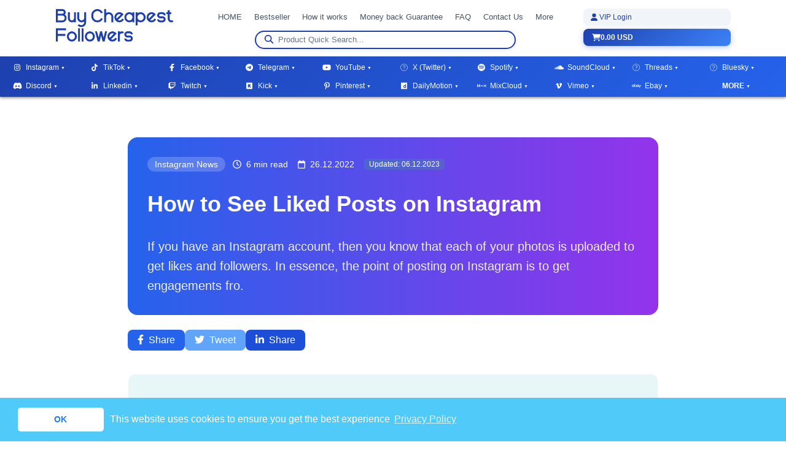

--- FILE ---
content_type: text/html; charset=utf-8
request_url: https://buycheapestfollowers.com/how-to-see-liked-posts-on-instagram
body_size: 18674
content:
<!doctype html>
<html xmlns="http://www.w3.org/1999/xhtml" dir="ltr" lang="en" xml:lang="en">
<head>
    
	    <meta name="google-site-verification" content="w9WYZvk0kaG1DQu86yFLxiFu1sFXhW1gEicLiH_cNBE" />
    <meta http-equiv="Content-Type" content="text/html; charset=UTF-8">
    <title>How to See Liked Posts on Instagram</title>
    <meta name="description" content="If you have an Instagram account, then you know that each of your photos is uploaded to get likes and followers. In essence, the point of posting on Instagram is to get engagements fro." />

    <link rel="apple-touch-icon" sizes="180x180" href="/assets/img/fav/apple-touch-icon.png">
    <link rel="icon" type="image/png" sizes="32x32" href="/assets/img/fav/favicon-32x32.png">
    <link rel="icon" type="image/png" sizes="16x16" href="/assets/img/fav/favicon-16x16.png">
    <link rel="manifest" href="/assets/img/fav/site.webmanifest">
    <link rel="mask-icon" href="/assets/img/fav/safari-pinned-tab.svg" color="#5bbad5">
    <link rel="shortcut icon" href="/assets/img/fav/favicon.ico">
    <meta name="msapplication-TileColor" content="#da532c">
    <meta name="msapplication-config" content="/assets/img/fav/browserconfig.xml">
    <meta name="theme-color" content="#ffffff">

    <meta name="robots" content="All" />    
    
	    
    <link rel="alternate" type="application/rss+xml" title="How to See Liked Posts on Instagram Feed" href="https://buycheapestfollowers.com/rssfeed" />

    	
		
    <meta property="og:type" content="website" />
    <meta property="og:title" content="How to See Liked Posts on Instagram" />
    <meta property="og:description" content="If you have an Instagram account, then you know that each of your photos is uploaded to get likes and followers. In essence, the point of posting on Instagram is to get engagements fro." />
    <meta property="og:site_name" content="BuyCheapestFollowers" />
    <meta property="og:image" content="https://buycheapestfollowers.com//assets/img/fav/android-chrome-144x144.png" />
    <meta property="og:image:width" content="1200">
    <meta property="og:image:height" content="630">

    <meta name="twitter:card" content="summary_large_image"/>
    <meta name="twitter:site" content="@buycheapestfollowers">
    <meta name="twitter:title" content="How to See Liked Posts on Instagram">
    <meta name="twitter:url" content="https://buycheapestfollowers.com/how-to-see-liked-posts-on-instagram">
    <meta name="twitter:description" content="If you have an Instagram account, then you know that each of your photos is uploaded to get likes and followers. In essence, the point of posting on Instagram is to get engagements fro.">
    <meta name="twitter:image:src" content=https://buycheapestfollowers.com//assets/img/fav/android-chrome-144x144.png>
    
	
	<meta name="ahrefs-site-verification" content="1217c0f5d842ad0ed924056befcddf14a72e84f058b6a2ccc4fa5957b3a4a287" />
	
	<meta name="viewport" content="width=device-width, initial-scale=1.0, maximum-scale=1.0, user-scalable=no" />
	<meta http-equiv="X-UA-Compatible" content="IE=edge" /> 
	<meta name="distributor" content="Global" />
	<meta name="author" content="BuyCheapestFollowers.com" />
    <link rel="dns-prefetch" href="//maxcdn.bootstrapcdn.com" />
    <link rel="dns-prefetch" href="//fonts.googleapis.com" />
    <link rel="dns-prefetch" href="//ajax.googleapis.com" />
	<link rel="dns-prefetch" href="//code.jquery.com" />
    <link rel="dns-prefetch" href="//cdnjs.cloudflare.com" />
    <link rel="preconnect" href="https://cdnjs.cloudflare.com" crossorigin />
    <link rel="preconnect" href="https://maxcdn.bootstrapcdn.com" crossorigin />
    
    <link rel="stylesheet" href="https://cdnjs.cloudflare.com/ajax/libs/font-awesome/7.0.1/css/all.min.css" crossorigin="anonymous" referrerpolicy="no-referrer" />

	<link rel="stylesheet" href="//maxcdn.bootstrapcdn.com/bootstrap/3.3.7/css/bootstrap.min.css" fetchpriority="high">

    <link rel="preload" href="https://static.buycheapestfollowers.com/css/estilos.css?v=3.0.533" fetchpriority="high" as="style">
	<link href="https://static.buycheapestfollowers.com/css/estilos.css?v=3.0.533" rel="stylesheet" type="text/css" />

        
        <script>
        var checkoutLink = "/checkout";
        var sb = 0;
        var sitedir = "/";var imgPath = "/assets/img/";
    </script>

    <!-- Load jQuery first without defer - needed for inline scripts -->
    <script src="https://cdnjs.cloudflare.com/ajax/libs/jquery/2.1.1/jquery.min.js"></script>

    <!-- Load jQuery-dependent scripts with defer after jQuery is loaded -->
    <script defer src="https://cdnjs.cloudflare.com/ajax/libs/jquery-confirm/3.3.2/jquery-confirm.min.js"></script>
	<script defer src="https://maxcdn.bootstrapcdn.com/bootstrap/3.3.7/js/bootstrap.min.js"></script>
    
    <!-- Non-jQuery scripts can use async -->
    <script src="/assets/js/i18n/i18n_en.js?v=1.2" defer></script>
    <script async src="https://static.buycheapestfollowers.com/js/lazysizes.js"></script>
    <!-- <script async src="https://static.buycheapestfollowers.com/js/debounce.js"></script> -->
    <!-- <script async src="https://static.buycheapestfollowers.com/js/searchbox.min.js?v=202103291014"></script> -->
    <style>
        .modal-backdrop {z-index: 10400;}
        .modal {z-index: 10500;}
        .instabtn {
            border: 1px solid #ccc !important;border-radius: 10px !important;background: #f09433 !important;
            background: var(--main-first) !important;
        }
		@media screen and (max-width: 960px) {
			.sub-menu a>i {text-transform:uppercase !important;}
		}
                /* Hide navigation on mobile for non-index pages */
        @media screen and (max-width: 960px) {
            nav.nav-hidden {
                display: none;
            }
            nav.nav-visible {
                display: block;
            }
        }
        /* Always show navigation on desktop */
        @media screen and (min-width: 960px) {
            nav#main-navigation {
                display: block !important;
            }
        }
        	</style>
	
    <script>
        (function() {
            function initCouponHandler() {
                if (typeof jQuery === 'undefined' || typeof $ === 'undefined') {
                    // Retry after a short delay if jQuery isn't ready
                    setTimeout(initCouponHandler, 50);
                    return;
                }
                
                jQuery(document).ready(function($){
                    $("#apply-coupon").click(function(){
                        const code = $('#coupon').val();
                        $.ajax({
                            cache: false,
                            url: '/ajax.php',
                            type: 'post',
                            data: { gcc: code, pg: 'applyCoupon' },
                            success: function(r){
                                const response = JSON.parse(r);
                                $("#coupon-msg")
                                    .removeClass('alert-success')
                                    .removeClass('alert-danger')
                                    .addClass(response.success ? 'alert-success' : 'alert-danger')
                                    .show()
                                    .html(response.message);
                            }
                        });
                    });
                    $("#coupon-modal").on('shown.bs.modal', function () {
                        $("#coupon-msg").hide();
                    })
                });
            }
            // Start initialization
            if (document.readyState === 'loading') {
                document.addEventListener('DOMContentLoaded', initCouponHandler);
            } else {
                initCouponHandler();
            }
        })();
    </script>
        <script>
        (function() {
            function initNavToggle() {
                if (typeof jQuery === 'undefined' || typeof $ === 'undefined') {
                    setTimeout(initNavToggle, 50);
                    return;
                }
                
                jQuery(document).ready(function($){
                    $("#show-all-products-btn").click(function(){
                        var $nav = $("#main-navigation");
                        if ($nav.hasClass('nav-hidden')) {
                            $nav.removeClass('nav-hidden').addClass('nav-visible');
                        } else {
                            $nav.removeClass('nav-visible').addClass('nav-hidden');
                        }
                    });
                });
            }
            // Start initialization
            if (document.readyState === 'loading') {
                document.addEventListener('DOMContentLoaded', initNavToggle);
            } else {
                initNavToggle();
            }
        })();
    </script>
    </head>

<body>


<noscript><iframe src="https://www.googletagmanager.com/ns.html?id=GTM-TNZ4S64M"
height="0" width="0" style="display:none;visibility:hidden"></iframe></noscript>

<link itemprop="thumbnailUrl" href="https://buycheapestfollowers.com/assets/img/fav/apple-touch-icon-152x152.png">
<span itemprop="thumbnail" itemscope itemtype="http://schema.org/ImageObject">
<link itemprop="url" href="https://buycheapestfollowers.com/how-to-see-liked-posts-on-instagram">
</span>




<div class="modal fade" id="coupon-modal" tabindex="-1" role="dialog" aria-hidden="true">
    <div class="modal-dialog modal-dialog-centered" role="document">
        <div class="modal-content">
            <div class="modal-header">
                <button type="button" class="close" data-dismiss="modal" aria-label="Close">
                    <span aria-hidden="true">&times;</span>
                </button>
            </div>
            <div class="modal-body">
                <div class="form-group">
                                        <div class="input-group">
                        <input type="text" class="form-control" id="coupon" placeholder="Promo Code">
                        <span class="input-group-btn">
                            <button class="btn btn-primary" type="button" id="apply-coupon">Apply Coupon</button>
                        </span>
                    </div>
                </div>
                <div class="alert" role="alert" id="coupon-msg"></div>
            </div>
            <div class="modal-footer">
                <button type="button" class="btn btn-secondary" data-dismiss="modal">Close</button>
            </div>
        </div>
    </div>
</div>

<div class="mosthead">

	<header>

		<div class="wrapper head-block clearfix" style="">
   
            <div class="logo-container">
                <div class="logo"><a href="/" alt="How to See Liked Posts on Instagram" title="How to See Liked Posts on Instagram"></a></div>
                <a href="javascript:void(0)" class="responsive-menu"><span></span></a>  
            </div>
                
            <div class="topmenu">
                <ul class="main-nav" id="main-nav">
                    <li class="" style=""><a href="/">HOME</a></li>
                    
                    <li><a href="#" class="togle">Bestseller</a>
                        <ul class="sub-menu offer-menu">
                            <li><a href="/instagram-manager-vip-access"><span class="hidden-xs">Instagram</span> VIP Access</a></li>
                            <li><a href="/buy-instagram-auto-followers"><span class="hidden-xs">Instagram</span> AUTO Followers</a></li>
                            <li><a href="/buy-instagram-auto-likes"><span class="hidden-xs">Instagram</span> AUTO Likes</a></li>
                            <li><a href="/buy-instagram-auto-views"><i>Instagram</i> AUTO Views</a></li>
                            <li><a href="/buy-instagram-auto-story-views"><span class="hidden-xs">Instagram</span> AUTO Story View</a></li>
                            <li><a href="/buy-instagram-auto-comments"><span class="hidden-xs">Instagram</span> AUTO Comments</a></li>
                            <li><a href="/buy-instagram-auto-shares"><span class="hidden-xs">Instagram</span> AUTO Shares</a></li>
                            <li><a href=""><span class="hidden-xs">Instagram</span> AUTO Saves</a></li>
                            <li><a href=""><span class="hidden-xs">Instagram</span> AUTO Repost</a></li>
                            <li><a href="/en/buy-tiktok-auto-followers"><i>Tiktok</i> AUTO Followers</a></li>
                            <li><a href="/buy-tiktok-auto-views"><i>Tiktok</i> AUTO Views</a></li>
                            <li><a href="/buy-tiktok-auto-likes"><i>Tiktok</i> AUTO Likes</a></li>
                            
                            <li><a href="/buy-telegram-automatic-views"><i>Telegram</i> AUTO Views</a></li>
                            <li><a href=""><i>Telegram</i> AUTO Likes</a></li>
                            <li><a href="/buy-twitter-auto-likes"><i>X (Twitter)</i> AUTO Likes</a></li>
                            <li><a href="/buy-twitter-auto-views"><i>X (Twitter)</i> AUTO Views</a></li>
                            <li><a href="/buy-twitter-auto-retweets"><i>X (Twitter)</i> AUTO Retweets</a></li>
                        </ul>
                    </li>

                    <li><a href="/how-it-works">How it works</a></li>
                                        <li><a href="/moneyback">Money back Guarantee</a></li>
                                        <li><a href="/faq">FAQ</a></li>
                    <li><a href="/contact">Contact Us</a></li>

                    <li><a href="#" class="togle moremenu">More</a>
                        <ul class="sub-menu offer-menu more-menu">
                            <li><a href="/about-us">About Us</a></li>
                            <li><a href="/blogs">Blog</a></li>
                            <li><a href="/free-instagram-followers">Free Follower</a></li>
                            <li><a href="/free-instagram-likes">Free Likes</a></li>
                            <li><a href="/testimonial">Testimonials</a></li>
                            <li><a href="javascript:void();" onclick="$('#coupon-modal').modal()">Coupon?</a></li>
                        </ul>
                    </li>
                </ul>

                <div class="nav-search-list product-search">
                    <div class="nav-search-input">
                        <i class="fa fa-fw fa-search search-icon"></i>
                        <input type="search" class="search-filter" placeholder="Product Quick Search..."/>
                        <i class="fa fa-fw fa-times clear-icon"></i>
                    </div>
                    <div class="drop-list">
                        <ul class="result-search"></ul>
                    </div>
                </div>

                                    <button class="show-all-products-btn mobile-only" id="show-all-products-btn">
                        Show All Products                    </button>
                                
            </div>

            <div class="nav-buttons-container ">
                
                <div class="login-block profile-active ">
                    <a style="display:block;" href="/login">
                        <i class="fa fa-user"></i>
                    VIP Login</a>
                </div>
                
                <div class="cart-button sss cart-main">
                <a class="border-none" href="#" style="text-transform: uppercase;">
                    <i class="fa fa-shopping-cart"></i>
                                            0.00 USD                                        </a>
                </div>

            </div>

		</div>

        <!-- 
        
        <div class="nav-search-list product-search">
            <div class="nav-search-input">
                <i class="fa fa-fw fa-search search-icon"></i>
                <input type="search" class="search-filter" placeholder="Product Quick Search..."/>
                <i class="fa fa-fw fa-times clear-icon"></i>
            </div>
            <div class="drop-list">
                <ul class="result-search"></ul>
            </div>
        </div>
        -->

	</header>


	<div class="clear"></div>
 
	
	


    <nav class="nav-hidden" id="main-navigation">
        <ul class="sub-menu desktop-menu" id="desktop-menu">
            <li class="menu-back-btn-wrapper mobile-only" id="menu-back-btn-wrapper" style="display: none;">
                <button class="menu-back-btn" id="menu-back-btn">
                    <i class="fa fa-arrow-left"></i> Back                </button>
            </li>
                        
                            <li class="">
                    <i class="fab fa-instagram ic-instagram"></i>
                    <a href="javascript:void(0);" class="insta-nav"
                    style="">Instagram</a>

                    <ul class="subcat-menu">
                                                    <li class="main-sub-menu-child"><a style="text-transform:capitalize" href="/instagram-manager-vip-access">Instagram <b>VIP Access</b></a></li>
                        
                        
                                                
                                                            <li class="sbmenu">
                                    <a href="javascript:void(0)" style="text-transform:none">Instagram <u>AUTO Services</u></a>
                                    <ul class="topmenuGroup">
                                                        
                                                                        <li class="subGroupRow">
                                                <a href="/buy-instagram-auto-views">
                                                     - Instagram <b>AUTO Views</b>                                                </a>
                                            </li>
                                                                                    <li class="subGroupRow">
                                                <a href="/buy-instagram-auto-likes">
                                                     - Instagram <b>AUTO Likes</b>                                                </a>
                                            </li>
                                                                                    <li class="subGroupRow">
                                                <a href="/buy-instagram-female-auto-likes">
                                                     - Instagram <b>AUTO Females Likes</b>                                                </a>
                                            </li>
                                                                                    <li class="subGroupRow">
                                                <a href="/buy-instagram-auto-followers">
                                                     - Instagram <b>AUTO Followers</b>                                                </a>
                                            </li>
                                                                                    <li class="subGroupRow">
                                                <a href="/instagram-auto-impressions-reach">
                                                     - Instagram <b>AUTO Reach & Impressions</b>                                                </a>
                                            </li>
                                                                                    <li class="subGroupRow">
                                                <a href="/auto-saves">
                                                     - Instagram <b>AUTO Saves</b>                                                </a>
                                            </li>
                                                                                    <li class="subGroupRow">
                                                <a href="/buy-instagram-auto-shares">
                                                     - Instagram <b>AUTO Shares</b>                                                </a>
                                            </li>
                                                                                    <li class="subGroupRow">
                                                <a href="/auto-repost">
                                                     - Instagram <b>Auto Repost</b>                                                </a>
                                            </li>
                                                                                    <li class="subGroupRow">
                                                <a href="/buy-instagram-auto-story-views">
                                                     - Instagram <b>AUTO Story Views</b>                                                </a>
                                            </li>
                                                                                    <li class="subGroupRow">
                                                <a href="/buy-instagram-auto-comments">
                                                     - Instagram <b>AUTO Comments</b>                                                </a>
                                            </li>
                                                                        
                                                                </li>
                            </ul>
                                                        
                                                    
                                                            <li class="sbmenu">
                                    <a href="javascript:void(0)" style="text-transform:none">Instagram <b>FOLLOWERS</b> SELECTION</a>
                                    <ul class="topmenuGroup">
                                                        
                                                                        <li class="subGroupRow">
                                                <a href="/en/buy-instagram-followers">
                                                     - Instagram Followers | Real Profiles                                                </a>
                                            </li>
                                                                                    <li class="subGroupRow">
                                                <a href="/buy-gradual-instagram-followers">
                                                     - Instagram Followers | Slow Feed                                                </a>
                                            </li>
                                                                                    <li class="subGroupRow">
                                                <a href="/buy-cheap-instagram-followers">
                                                     - Instagram Followers | Cheap                                                </a>
                                            </li>
                                                                                    <li class="subGroupRow">
                                                <a href="/buy-female-instagram-followers">
                                                     - Instagram Followers | Female Profiles                                                </a>
                                            </li>
                                                                                    <li class="subGroupRow">
                                                <a href="/buy-real-usa-instagram-followers">
                                                     - Instagram Followers | Real USA Profiles                                                </a>
                                            </li>
                                                                                    <li class="subGroupRow">
                                                <a href="/buy-country-targeted-instagram-followers">
                                                     - Instagram Followers | Country Targeted                                                </a>
                                            </li>
                                                                                    <li class="subGroupRow">
                                                <a href="/buy-instagram-channel-members">
                                                     - Instagram Channel | Members                                                </a>
                                            </li>
                                                                        
                                                                </li>
                            </ul>
                                                        
                                                    
                                                            <li class="sbmenu">
                                    <a href="javascript:void(0)" style="text-transform:none">Instagram <b>LIKES</b> SELECTION</a>
                                    <ul class="topmenuGroup">
                                                        
                                                                        <li class="subGroupRow">
                                                <a href="/en/buy-instagram-likes">
                                                     - Instagram Likes | Real Profiles                                                </a>
                                            </li>
                                                                                    <li class="subGroupRow">
                                                <a href="/buy-cheap-instagram-likes">
                                                     - Instagram Likes | Cheap                                                </a>
                                            </li>
                                                                                    <li class="subGroupRow">
                                                <a href="/buy-slow-instagram-likes">
                                                     - Instagram Likes | Gradual & Slow                                                </a>
                                            </li>
                                                                                    <li class="subGroupRow">
                                                <a href="/buy-instagram-female-auto-likes">
                                                     - Instagram <b>AUTO Females Likes</b>                                                </a>
                                            </li>
                                                                                    <li class="subGroupRow">
                                                <a href="/buy-instant-delivery-instagram-likes">
                                                     - Instagram Likes | Instant Delivery                                                </a>
                                            </li>
                                                                                    <li class="subGroupRow">
                                                <a href="/buy-real-usa-instagram-likes">
                                                     - Instagram Likes | US Profiles                                                </a>
                                            </li>
                                                                                    <li class="subGroupRow">
                                                <a href="/buy-female-instagram-likes">
                                                     - Instagram Likes | ONLY Females                                                </a>
                                            </li>
                                                                                    <li class="subGroupRow">
                                                <a href="/buy-instagram-male-likes">
                                                     - Instagram Likes | ONLY Males                                                </a>
                                            </li>
                                                                                    <li class="subGroupRow">
                                                <a href="/buy-instagram-powerlikes">
                                                     - Instagram Likes | Power Profiles                                                </a>
                                            </li>
                                                                                    <li class="subGroupRow">
                                                <a href="/buy-instagram-comment-likes">
                                                     - Instagram Likes | For Comments                                                </a>
                                            </li>
                                                                        
                                                                </li>
                            </ul>
                                                        
                                                    
                                                            <li class="sbmenu">
                                    <a href="javascript:void(0)" style="text-transform:none">Instagram <b>REELS</b> SELECTION</a>
                                    <ul class="topmenuGroup">
                                                        
                                                                        <li class="subGroupRow">
                                                <a href="/buy-instagram-reels-views">
                                                     - Reel Views                                                </a>
                                            </li>
                                                                                    <li class="subGroupRow">
                                                <a href="/buy-instagram-reels-slow-views">
                                                     - Reel Views | Slow & Gradual                                                </a>
                                            </li>
                                                                                    <li class="subGroupRow">
                                                <a href="/buy-instagram-reels-likes">
                                                     - Reel Likes                                                </a>
                                            </li>
                                                                                    <li class="subGroupRow">
                                                <a href="/buy-instagram-reels-slow-likes">
                                                     - Reel Likes | Slow & Gradual                                                </a>
                                            </li>
                                                                                    <li class="subGroupRow">
                                                <a href="/buy-instagram-reel-shares">
                                                     - Reel Shares                                                </a>
                                            </li>
                                                                                    <li class="subGroupRow">
                                                <a href="/buy-reels-saves">
                                                     - Reel Saves                                                </a>
                                            </li>
                                                                                    <li class="subGroupRow">
                                                <a href="/instagram-reels-reposts">
                                                     - Reel Reposts                                                </a>
                                            </li>
                                                                                    <li class="subGroupRow">
                                                <a href="/buy-instagram-reels-reach">
                                                     - Reel Reach & Impressions                                                </a>
                                            </li>
                                                                                    <li class="subGroupRow">
                                                <a href="/buy-instagram-reel-comments">
                                                     - Reel Comments                                                </a>
                                            </li>
                                                                        
                                                                </li>
                            </ul>
                                                        
                                                    
                                                            <li class="sbmenu">
                                    <a href="javascript:void(0)" style="text-transform:none">Instagram <b>VIEWS</b> SELECTION</a>
                                    <ul class="topmenuGroup">
                                                        
                                                                        <li class="subGroupRow">
                                                <a href="/buy-instagram-video-views">
                                                     - Instagram Video Views                                                </a>
                                            </li>
                                                                                    <li class="subGroupRow">
                                                <a href="/buy-slow-instagram-views">
                                                     - Instagram Video Views | Gradual & Slow                                                </a>
                                            </li>
                                                                                    <li class="subGroupRow">
                                                <a href="/buy-instagram-highlight-views">
                                                     - Instagram Highlight Views                                                </a>
                                            </li>
                                                                        
                                                                </li>
                            </ul>
                                                        
                                                    
                                                            <li class="sbmenu">
                                    <a href="javascript:void(0)" style="text-transform:none">Instagram <b>STORY</b> SELECTION</a>
                                    <ul class="topmenuGroup">
                                                        
                                                                        <li class="subGroupRow">
                                                <a href="/buy-instagram-story-views">
                                                     - Instagram Story Views | Real Users                                                </a>
                                            </li>
                                                                                    <li class="subGroupRow">
                                                <a href="/buy-cheap-instagram-story-views">
                                                     - Instagram Story Views | Cheap                                                </a>
                                            </li>
                                                                                    <li class="subGroupRow">
                                                <a href="/buy-instagram-female-story-views">
                                                     - Instagram Story Views | Female Profiles                                                </a>
                                            </li>
                                                                                    <li class="subGroupRow">
                                                <a href="/buy-instagram-story-likes">
                                                     - Instagram Story | Likes                                                </a>
                                            </li>
                                                                                    <li class="subGroupRow">
                                                <a href="/buy-instagram-story-shares">
                                                     - Instagram Story | Shares                                                </a>
                                            </li>
                                                                                    <li class="subGroupRow">
                                                <a href="/buy-instagram-story-impressions">
                                                     - Instagram Story | Impressions                                                </a>
                                            </li>
                                                                                    <li class="subGroupRow">
                                                <a href="/buy-instagram-story-poll-votes">
                                                     - Instagram Story | Poll Votes                                                </a>
                                            </li>
                                                                        
                                                                </li>
                            </ul>
                                                        
                                                    
                                                            <li class="sbmenu">
                                    <a href="javascript:void(0)" style="text-transform:none">Instagram <b>COMMENTS</b> SELECTION</a>
                                    <ul class="topmenuGroup">
                                                        
                                                                        <li class="subGroupRow">
                                                <a href="/buy-instagram-comments">
                                                     - <i>Instagram</i> Comments                                                </a>
                                            </li>
                                                                                    <li class="subGroupRow">
                                                <a href="/instagram-female-comments">
                                                     - Instagram Comments | Female                                                </a>
                                            </li>
                                                                                    <li class="subGroupRow">
                                                <a href="/buy-instagram-comment-likes">
                                                     - Instagram Likes | For Comments                                                </a>
                                            </li>
                                                                        
                                                                </li>
                            </ul>
                                                        
                                                    
                                                            <li class="sbmenu">
                                    <a href="javascript:void(0)" style="text-transform:none">Instagram <b>IGTV</b> SELECTION</a>
                                    <ul class="topmenuGroup">
                                                        
                                                                        <li class="subGroupRow">
                                                <a href="/buy-igtv-views">
                                                     - IGTV Views                                                </a>
                                            </li>
                                                                                    <li class="subGroupRow">
                                                <a href="/buy-instagram-igtv-slow-views">
                                                     - IGTV Views | Slow & Gradual                                                </a>
                                            </li>
                                                                                    <li class="subGroupRow">
                                                <a href="/en/buy-igtv-likes">
                                                     - IGTV Likes                                                </a>
                                            </li>
                                                                                    <li class="subGroupRow">
                                                <a href="/buy-instagram-igtv-slow-likes">
                                                     - IGTV Likes | Slow & Gradual                                                </a>
                                            </li>
                                                                                    <li class="subGroupRow">
                                                <a href="/en/buy-igtv-reach">
                                                     - IGTV Reach                                                </a>
                                            </li>
                                                                                    <li class="subGroupRow">
                                                <a href="/buy-igtv-comments">
                                                     - IGTV Comments                                                </a>
                                            </li>
                                                                        
                                                                </li>
                            </ul>
                                                        
                                                    
                                                            <li class="sbmenu">
                                    <a href="javascript:void(0)" style="text-transform:none">Instagram <b>LIVE</b> SELECTION</a>
                                    <ul class="topmenuGroup">
                                                        
                                                                        <li class="subGroupRow">
                                                <a href="/en/buy-instagram-live-video-views">
                                                     - Instagram Live Views                                                </a>
                                            </li>
                                                                                    <li class="subGroupRow">
                                                <a href="/en/buy-instagram-live-video-likes">
                                                     - Instagram Live Video Likes                                                </a>
                                            </li>
                                                                        
                                                                </li>
                            </ul>
                                                        
                                                    
                                                            <li class="sbmenu">
                                    <a href="javascript:void(0)" style="text-transform:none">Instagram  <u>HOT DEALS</u> SELECTION</a>
                                    <ul class="topmenuGroup">
                                                        
                                                                        <li class="subGroupRow">
                                                <a href="/buy-instagram-followers-and-likes">
                                                     - IG Followers + FREE Likes                                                </a>
                                            </li>
                                                                        
                                                                </li>
                            </ul>
                                                        
                                                    
                                                            <li class="sbmenu">
                                    <a href="javascript:void(0)" style="text-transform:none">Instagram <u>MORE SERVICES</u> SELECTION</a>
                                    <ul class="topmenuGroup">
                                                        
                                                                        <li class="subGroupRow">
                                                <a href="/buy-instagram-post-shares">
                                                     - Instagram | Post Shares                                                </a>
                                            </li>
                                                                                    <li class="subGroupRow">
                                                <a href="/buy-instagram-impressions">
                                                     - Instagram | Impressions & Reach                                                </a>
                                            </li>
                                                                                    <li class="subGroupRow">
                                                <a href="/buy-instagram-profile-visits">
                                                     - <i>Instagram</i> | Profile Visits                                                </a>
                                            </li>
                                                                                    <li class="subGroupRow">
                                                <a href="/buy-instagram-saves">
                                                     - <i>Instagram</i> | Post Saves                                                </a>
                                            </li>
                                                                                    <li class="subGroupRow">
                                                <a href="/en/buy-instagram-mentions">
                                                     - <i>Instagram</i> | Mentions                                                </a>
                                            </li>
                                                                        
                                                                </li>
                            </ul>
                                                        
                                                    
                                                        
                                                            
                                                            
                                                </ul>
                </li>
                            <li class="">
                    <i class="fab fa-tiktok ic-tiktok"></i>
                    <a href="javascript:void(0);" class="insta-nav"
                    style="">TikTok</a>

                    <ul class="subcat-menu">
                        
                        
                                                
                                                            <li class="sbmenu">
                                    <a href="javascript:void(0)" style="text-transform:none">Tiktok <u>AUTO Services</u></a>
                                    <ul class="topmenuGroup">
                                                        
                                                                        <li class="subGroupRow">
                                                <a href="/buy-tiktok-auto-views">
                                                     - TikTok <b>AUTO Views</b>                                                </a>
                                            </li>
                                                                                    <li class="subGroupRow">
                                                <a href="/buy-tiktok-auto-likes">
                                                     - TikTok <b>AUTO Likes </b>                                                </a>
                                            </li>
                                                                                    <li class="subGroupRow">
                                                <a href="/en/buy-tiktok-auto-followers">
                                                     - TikTok <b>AUTO Followers</b>                                                </a>
                                            </li>
                                                                                    <li class="subGroupRow">
                                                <a href="/tiktok-auto-saves">
                                                     - TikTok <b>AUTO Saves</b>                                                </a>
                                            </li>
                                                                                    <li class="subGroupRow">
                                                <a href="/buy-tiktok-auto-shares">
                                                     - TikTok <b>AUTO Shares </b>                                                </a>
                                            </li>
                                                                                    <li class="subGroupRow">
                                                <a href="/buy-tiktok-auto-comments">
                                                     - TikTok <b>AUTO Comments</b>                                                </a>
                                            </li>
                                                                        
                                                                </li>
                            </ul>
                                                        
                                                    
                                                        
                                                                        <li class="subGroupRow">
                                                <a href="/en/buy-tiktok-followers">
                                                    TikTok Followers                                                </a>
                                            </li>
                                                                                    <li class="subGroupRow">
                                                <a href="/buy-tiktok-views">
                                                    TikTok Views                                                </a>
                                            </li>
                                                                                    <li class="subGroupRow">
                                                <a href="/buy-tiktok-likes">
                                                    TikTok Likes                                                </a>
                                            </li>
                                                                                    <li class="subGroupRow">
                                                <a href="/buy-tiktok-shares">
                                                    TikTok Shares                                                </a>
                                            </li>
                                                                                    <li class="subGroupRow">
                                                <a href="/en/buy-tiktok-saves">
                                                    TikTok Saves                                                </a>
                                            </li>
                                                                                    <li class="subGroupRow">
                                                <a href="/en/buy-tiktok-comments">
                                                    TikTok Comments                                                </a>
                                            </li>
                                                                                    <li class="subGroupRow">
                                                <a href="/buy-tiktok-comment-likes">
                                                    TikTok Comment Likes                                                </a>
                                            </li>
                                                                                    <li class="subGroupRow">
                                                <a href="/en/buy-tiktok-downloads">
                                                    TikTok Downloads                                                </a>
                                            </li>
                                                                                    <li class="subGroupRow">
                                                <a href="/buy-tiktok-story-views">
                                                    TikTok Story Views                                                </a>
                                            </li>
                                                                                    <li class="subGroupRow">
                                                <a href="/buy-tiktok-story-likes">
                                                    TikTok Story Likes                                                </a>
                                            </li>
                                                                                    <li class="subGroupRow">
                                                <a href="/buy-tiktok-live-likes">
                                                    TikTok Live Likes                                                </a>
                                            </li>
                                                                                    <li class="subGroupRow">
                                                <a href="/buy-tiktok-live-viewers">
                                                    TikTok Live Views                                                </a>
                                            </li>
                                                                        
                                                            
                                                </ul>
                </li>
                            <li class="">
                    <i class="fab fa-facebook-f ic-facebook-f "></i>
                    <a href="javascript:void(0);" class="insta-nav"
                    style="">Facebook</a>

                    <ul class="subcat-menu">
                        
                        
                                                
                                                            <li class="sbmenu">
                                    <a href="javascript:void(0)" style="text-transform:none">Facebook <b>LIKES</b> SELECTION</a>
                                    <ul class="topmenuGroup">
                                                        
                                                                        <li class="subGroupRow">
                                                <a href="/buy-facebook-likes">
                                                     - Facebook Likes | Page                                                </a>
                                            </li>
                                                                                    <li class="subGroupRow">
                                                <a href="/buy-usa-facebook-likes">
                                                     - Facebook Likes | USA Post & Page                                                </a>
                                            </li>
                                                                                    <li class="subGroupRow">
                                                <a href="/buy-facebook-photo-likes-fast">
                                                     - Facebook Likes | Post & Video                                                </a>
                                            </li>
                                                                                    <li class="subGroupRow">
                                                <a href="/buy-facebook-comment-likes-fast">
                                                     - Facebook Likes | For Comments                                                </a>
                                            </li>
                                                                        
                                                                </li>
                            </ul>
                                                        
                                                    
                                                        
                                                                        <li class="subGroupRow">
                                                <a href="/buy-facebook-followers">
                                                    Facebook Followers                                                </a>
                                            </li>
                                                                                    <li class="subGroupRow">
                                                <a href="/buy-facebook-friends">
                                                    Facebook Friends                                                </a>
                                            </li>
                                                                                    <li class="subGroupRow">
                                                <a href="/buy-facebook-group-members">
                                                    Facebook Group Members                                                </a>
                                            </li>
                                                                                    <li class="subGroupRow">
                                                <a href="/buy-facebook-shares">
                                                    Facebook Post Shares                                                </a>
                                            </li>
                                                                                    <li class="subGroupRow">
                                                <a href="/en/buy-facebook-video-views">
                                                    Facebook Video Views                                                </a>
                                            </li>
                                                                                    <li class="subGroupRow">
                                                <a href="/buy-facebook-story-views">
                                                    Facebook Story Views                                                </a>
                                            </li>
                                                                                    <li class="subGroupRow">
                                                <a href="/buy-facebook-reel-views">
                                                    Facebook REEL | Views                                                </a>
                                            </li>
                                                                                    <li class="subGroupRow">
                                                <a href="/buy-facebook-reel-likes">
                                                    Facebook REEL | Likes                                                </a>
                                            </li>
                                                                                    <li class="subGroupRow">
                                                <a href="/buy-facebook-reactions">
                                                    Facebook Reactions                                                </a>
                                            </li>
                                                                                    <li class="subGroupRow">
                                                <a href="/buy-facebook-comments">
                                                    Facebook Comments                                                </a>
                                            </li>
                                                                                    <li class="subGroupRow">
                                                <a href="/buy-facebook-event-attendees">
                                                    Facebook Event Attendees                                                </a>
                                            </li>
                                                                                    <li class="subGroupRow">
                                                <a href="/en/buy-facebook-live-stream-views">
                                                    Facebook Live Views                                                </a>
                                            </li>
                                                                                    <li class="subGroupRow">
                                                <a href="/en/buy-facebook-live-likes">
                                                    Facebook Live Stream Likes                                                </a>
                                            </li>
                                                                        
                                                            
                                                </ul>
                </li>
                            <li class="">
                    <i class="fab fa-telegram ic-telegram"></i>
                    <a href="javascript:void(0);" class="insta-nav"
                    style="">Telegram</a>

                    <ul class="subcat-menu">
                        
                        
                                                
                                                        
                                                                        <li class="subGroupRow">
                                                <a href="/buy-telegram-automatic-views">
                                                    Telegram <b>AUTO Post Views</b>                                                </a>
                                            </li>
                                                                                    <li class="subGroupRow">
                                                <a href="/buy-telegram-auto-likes">
                                                    Telegram <b>AUTO Likes</b>                                                </a>
                                            </li>
                                                                                    <li class="subGroupRow">
                                                <a href="/telegram-auto-reactions">
                                                    Telegram <b>AUTO Reactions</b>                                                </a>
                                            </li>
                                                                                    <li class="subGroupRow">
                                                <a href="/buy-telegram-channel-members">
                                                    Telegram Channel Members                                                </a>
                                            </li>
                                                                                    <li class="subGroupRow">
                                                <a href="/buy-telegram-group-members">
                                                    Telegram Group Members                                                </a>
                                            </li>
                                                                                    <li class="subGroupRow">
                                                <a href="/buy-telegram-online-members">
                                                    Telegram Online Members                                                </a>
                                            </li>
                                                                                    <li class="subGroupRow">
                                                <a href="/buy-telegram-post-views">
                                                    Telegram Views                                                </a>
                                            </li>
                                                                                    <li class="subGroupRow">
                                                <a href="/buy-telegram-slow-views">
                                                    Telegram Views | Slow & Gradual                                                </a>
                                            </li>
                                                                                    <li class="subGroupRow">
                                                <a href="/buy-telegram-likes">
                                                    Telegram Likes                                                </a>
                                            </li>
                                                                                    <li class="subGroupRow">
                                                <a href="/buy-telegram-dislikes">
                                                    Telegram Dislikes                                                </a>
                                            </li>
                                                                                    <li class="subGroupRow">
                                                <a href="/buy-telegram-story-views">
                                                    Telegram Story Views                                                </a>
                                            </li>
                                                                                    <li class="subGroupRow">
                                                <a href="/en/buy-telegram-reactions">
                                                    Telegram Reactions                                                </a>
                                            </li>
                                                                                    <li class="subGroupRow">
                                                <a href="/buy-telegram-post-shares">
                                                    Telegram Shares                                                </a>
                                            </li>
                                                                                    <li class="subGroupRow">
                                                <a href="/buy-telegram-poll-votes">
                                                    Telegram Poll Votes                                                </a>
                                            </li>
                                                                                    <li class="subGroupRow">
                                                <a href="/buy-telegram-comments">
                                                    Telegram Comments                                                </a>
                                            </li>
                                                                        
                                                            
                                                </ul>
                </li>
                            <li class="">
                    <i class="fab fa-youtube ic-youtube"></i>
                    <a href="javascript:void(0);" class="insta-nav"
                    style="">YouTube</a>

                    <ul class="subcat-menu">
                        
                        
                                                
                                                        
                                                                        <li class="subGroupRow">
                                                <a href="/buy-youtube-subscribers">
                                                    YouTube Subscribers                                                </a>
                                            </li>
                                                                                    <li class="subGroupRow">
                                                <a href="/en/buy-youtube-views-cheap">
                                                    YouTube Views | Cheap                                                </a>
                                            </li>
                                                                                    <li class="subGroupRow">
                                                <a href="/buy-real-youtube-views">
                                                    YouTube Views | Monetizable                                                </a>
                                            </li>
                                                                                    <li class="subGroupRow">
                                                <a href="/en/buy-us-youtube-views">
                                                    YouTube Views | USA                                                </a>
                                            </li>
                                                                                    <li class="subGroupRow">
                                                <a href="/buy-uk-youtube-views">
                                                    YouTube Views | United Kingdom                                                </a>
                                            </li>
                                                                                    <li class="subGroupRow">
                                                <a href="/buy-youtube-likes">
                                                    YouTube Likes                                                </a>
                                            </li>
                                                                                    <li class="subGroupRow">
                                                <a href="/buy-youtube-dislikes">
                                                    YouTube Dislikes                                                </a>
                                            </li>
                                                                                    <li class="subGroupRow">
                                                <a href="/buy-youtube-shares">
                                                    YouTube Shares                                                </a>
                                            </li>
                                                                                    <li class="subGroupRow">
                                                <a href="/buy-youtube-comment-likes">
                                                    YouTube Comment | Likes                                                </a>
                                            </li>
                                                                                    <li class="subGroupRow">
                                                <a href="/buy-youtube-comment-dislikes">
                                                    YouTube Comment | Dislikes                                                </a>
                                            </li>
                                                                                    <li class="subGroupRow">
                                                <a href="/buy-youtube-short-views">
                                                    YouTube SHORTS | Views                                                </a>
                                            </li>
                                                                                    <li class="subGroupRow">
                                                <a href="/youtube-short-likes">
                                                    YouTube SHORTS | Likes                                                </a>
                                            </li>
                                                                                    <li class="subGroupRow">
                                                <a href="/en/buy-youtube-watchtime">
                                                    YouTube Watch Time                                                </a>
                                            </li>
                                                                                    <li class="subGroupRow">
                                                <a href="/buy-youtube-comments">
                                                    YouTube Comments                                                </a>
                                            </li>
                                                                                    <li class="subGroupRow">
                                                <a href="/en/buy-youtube-live-viewers">
                                                    YouTube Live Views                                                </a>
                                            </li>
                                                                        
                                                            
                                                </ul>
                </li>
                            <li class="">
                    <i class="fa-brands fa-x-twitter"></i>
                    <a href="javascript:void(0);" class="insta-nav"
                    style="">X (Twitter)</a>

                    <ul class="subcat-menu">
                        
                        
                                                
                                                        
                                                                        <li class="subGroupRow">
                                                <a href="/buy-twitter-auto-views">
                                                    X (Twitter) <b>AUTO Views</b>                                                </a>
                                            </li>
                                                                                    <li class="subGroupRow">
                                                <a href="/buy-twitter-auto-likes">
                                                    X (Twitter) <b>AUTO Likes</b>                                                </a>
                                            </li>
                                                                                    <li class="subGroupRow">
                                                <a href="/buy-twitter-auto-retweets">
                                                    X (Twitter) <b>AUTO Retweet</b>                                                </a>
                                            </li>
                                                                                    <li class="subGroupRow">
                                                <a href="/buy-twitter-followers">
                                                    X (Twitter) Followers                                                </a>
                                            </li>
                                                                                    <li class="subGroupRow">
                                                <a href="/buy-twitter-favorites">
                                                    X (Twitter) Likes                                                </a>
                                            </li>
                                                                                    <li class="subGroupRow">
                                                <a href="/buy-twitter-retweets">
                                                    X (Twitter) Retweets                                                </a>
                                            </li>
                                                                                    <li class="subGroupRow">
                                                <a href="/buy-twitter-video-views">
                                                    X (Twitter) Views                                                </a>
                                            </li>
                                                                                    <li class="subGroupRow">
                                                <a href="/buy-twitter-impressions">
                                                    X (Twitter) Impressions                                                </a>
                                            </li>
                                                                                    <li class="subGroupRow">
                                                <a href="/en/buy-twitter-shares">
                                                    X (Twitter) Shares                                                </a>
                                            </li>
                                                                                    <li class="subGroupRow">
                                                <a href="/buy-twitter-bookmarks">
                                                    X (Twitter) Bookmarks                                                </a>
                                            </li>
                                                                                    <li class="subGroupRow">
                                                <a href="/buy-twitter-profile-clicks-and-more">
                                                    X (Twitter) Clicks | #, Link, Profile                                                </a>
                                            </li>
                                                                                    <li class="subGroupRow">
                                                <a href="/buy-twitter-poll-votes">
                                                    X (Twitter) Poll Votes                                                </a>
                                            </li>
                                                                                    <li class="subGroupRow">
                                                <a href="/buy-twitter-spaces-listeners">
                                                    X (Twitter) Space Listeners                                                </a>
                                            </li>
                                                                        
                                                            
                                                </ul>
                </li>
                            <li class="">
                    <i class="fab fa-spotify ic-spotify"></i>
                    <a href="javascript:void(0);" class="insta-nav"
                    style="">Spotify</a>

                    <ul class="subcat-menu">
                        
                        
                                                
                                                        
                                                                        <li class="subGroupRow">
                                                <a href="/buy-spotify-followers">
                                                    Spotify Followers                                                </a>
                                            </li>
                                                                                    <li class="subGroupRow">
                                                <a href="/buy-spotify-plays">
                                                    Spotify Plays                                                </a>
                                            </li>
                                                                                    <li class="subGroupRow">
                                                <a href="/buy-spotify-premium-plays">
                                                    Spotify Plays | Premium User                                                </a>
                                            </li>
                                                                                    <li class="subGroupRow">
                                                <a href="/buy-gradual-spotify-plays">
                                                    Spotify Plays | Slow & Gradual                                                </a>
                                            </li>
                                                                                    <li class="subGroupRow">
                                                <a href="/buy-us-spotify-plays">
                                                    Spotify Plays | US Users                                                </a>
                                            </li>
                                                                                    <li class="subGroupRow">
                                                <a href="/buy-spotify-monthly-listeners">
                                                    Spotify Monthly Listeners                                                </a>
                                            </li>
                                                                                    <li class="subGroupRow">
                                                <a href="/buy-spotify-saves">
                                                    Spotify Saves                                                </a>
                                            </li>
                                                                                    <li class="subGroupRow">
                                                <a href="/buy-spotify-playlist-placements">
                                                    Spotify Playlist Placements                                                </a>
                                            </li>
                                                                        
                                                            
                                                </ul>
                </li>
                            <li class="">
                    <i class="fab fa-soundcloud ic-soundcloud"></i>
                    <a href="javascript:void(0);" class="insta-nav"
                    style="">SoundCloud</a>

                    <ul class="subcat-menu">
                        
                        
                                                
                                                        
                                                                        <li class="subGroupRow">
                                                <a href="/buy-soundcloud-followers">
                                                    SoundCloud Followers                                                </a>
                                            </li>
                                                                                    <li class="subGroupRow">
                                                <a href="/buy-soundcloud-plays">
                                                    SoundCloud Plays                                                </a>
                                            </li>
                                                                                    <li class="subGroupRow">
                                                <a href="/buy-soundcloud-likes">
                                                    SoundCloud Likes                                                </a>
                                            </li>
                                                                                    <li class="subGroupRow">
                                                <a href="/buy-soundcloud-comments">
                                                    SoundCloud Comments                                                </a>
                                            </li>
                                                                                    <li class="subGroupRow">
                                                <a href="/buy-soundcloud-downloads">
                                                    SoundCloud Downloads                                                </a>
                                            </li>
                                                                                    <li class="subGroupRow">
                                                <a href="/buy-soundcloud-reposts">
                                                    SoundCloud Reposts                                                </a>
                                            </li>
                                                                        
                                                            
                                                </ul>
                </li>
                            <li class="">
                    <i class="fab fa-threads"></i>
                    <a href="javascript:void(0);" class="insta-nav"
                    style="">Threads</a>

                    <ul class="subcat-menu">
                        
                        
                                                
                                                        
                                                                        <li class="subGroupRow">
                                                <a href="/buy-threads-followers">
                                                    Threads Followers                                                </a>
                                            </li>
                                                                                    <li class="subGroupRow">
                                                <a href="/buy-threads-likes">
                                                    Threads Likes                                                </a>
                                            </li>
                                                                                    <li class="subGroupRow">
                                                <a href="/buy-threads-reshares">
                                                    Threads Reshares                                                </a>
                                            </li>
                                                                                    <li class="subGroupRow">
                                                <a href="/buy-threads-comments">
                                                    Threads Comments                                                </a>
                                            </li>
                                                                        
                                                            
                                                </ul>
                </li>
                            <li class="">
                    <i class="fab fa-bluesky"></i>
                    <a href="javascript:void(0);" class="insta-nav"
                    style="">Bluesky</a>

                    <ul class="subcat-menu">
                        
                        
                                                
                                                        
                                                                        <li class="subGroupRow">
                                                <a href="/buy-bluesky-followers">
                                                    Bluesky Followers                                                </a>
                                            </li>
                                                                                    <li class="subGroupRow">
                                                <a href="/buy-bluesky-likes">
                                                    Bluesky Likes                                                </a>
                                            </li>
                                                                                    <li class="subGroupRow">
                                                <a href="/buy-bluesky-retweets">
                                                    Bluesky Retweets                                                </a>
                                            </li>
                                                                        
                                                            
                                                </ul>
                </li>
                            <li class="">
                    <i class="fab fa-discord ic-discord"></i>
                    <a href="javascript:void(0);" class="insta-nav"
                    style="">Discord</a>

                    <ul class="subcat-menu">
                        
                        
                                                
                                                        
                                                                        <li class="subGroupRow">
                                                <a href="/buy-discord-members">
                                                    Discord Members                                                </a>
                                            </li>
                                                                                    <li class="subGroupRow">
                                                <a href="/en/buy-discord-online-members">
                                                    Discord Online Members                                                </a>
                                            </li>
                                                                                    <li class="subGroupRow">
                                                <a href="/buy-discord-friend-requests">
                                                    Discord Friend Requests                                                </a>
                                            </li>
                                                                        
                                                            
                                                </ul>
                </li>
                            <li class="">
                    <i class="fab fa-linkedin-in ic-linkedin-in"></i>
                    <a href="javascript:void(0);" class="insta-nav"
                    style="">Linkedin</a>

                    <ul class="subcat-menu">
                        
                        
                                                
                                                        
                                                                        <li class="subGroupRow">
                                                <a href="/en/buy-linkedin-followers">
                                                    Linkedin Followers                                                </a>
                                            </li>
                                                                                    <li class="subGroupRow">
                                                <a href="/en/buy-linkedin-likes">
                                                    Linkedin Likes                                                </a>
                                            </li>
                                                                                    <li class="subGroupRow">
                                                <a href="/buy-linkedin-video-views">
                                                    Linkedin Video Views                                                </a>
                                            </li>
                                                                                    <li class="subGroupRow">
                                                <a href="/buy-linkedin-shares">
                                                    Linkedin Shares                                                </a>
                                            </li>
                                                                        
                                                            
                                                </ul>
                </li>
                            <li class="">
                    <i class="fab fa-twitch ic-twitch"></i>
                    <a href="javascript:void(0);" class="insta-nav"
                    style="">Twitch</a>

                    <ul class="subcat-menu">
                        
                        
                                                
                                                        
                                                                        <li class="subGroupRow">
                                                <a href="/buy-twitch-followers">
                                                    Twitch Followers                                                </a>
                                            </li>
                                                                                    <li class="subGroupRow">
                                                <a href="/en/buy-twitch-views">
                                                    Twitch Views                                                </a>
                                            </li>
                                                                                    <li class="subGroupRow">
                                                <a href="/en/buy-twitch-live-stream-viewers">
                                                    Twitch Live Viewers                                                </a>
                                            </li>
                                                                        
                                                            
                                                </ul>
                </li>
                            <li class="">
                    <i class="fab fa-kick fa-brands fa-kickstarter ic-kick-filled"></i>
                    <a href="javascript:void(0);" class="insta-nav"
                    style="">Kick</a>

                    <ul class="subcat-menu">
                        
                        
                                                
                                                        
                                                                        <li class="subGroupRow">
                                                <a href="/buy-kick-followers">
                                                    Kick Followers                                                </a>
                                            </li>
                                                                                    <li class="subGroupRow">
                                                <a href="/buy-kick-viewers">
                                                    Kick Live Viewers                                                </a>
                                            </li>
                                                                        
                                                            
                                                </ul>
                </li>
                            <li class="">
                    <i class="fab fa-pinterest-p ic-pinterest-p"></i>
                    <a href="javascript:void(0);" class="insta-nav"
                    style="">Pinterest</a>

                    <ul class="subcat-menu">
                        
                        
                                                
                                                        
                                                                        <li class="subGroupRow">
                                                <a href="/en/buy-pinterest-followers">
                                                    Pinterest Followers                                                </a>
                                            </li>
                                                                                    <li class="subGroupRow">
                                                <a href="/buy-pinterest-likes">
                                                    Pinterest Likes                                                </a>
                                            </li>
                                                                                    <li class="subGroupRow">
                                                <a href="/buy-pinterest-repins">
                                                    Pinterest Repins                                                </a>
                                            </li>
                                                                        
                                                            
                                                </ul>
                </li>
                            <li class="">
                    <i class="fab fa-dailymotion ic-dailymotion"></i>
                    <a href="javascript:void(0);" class="insta-nav"
                    style="">DailyMotion</a>

                    <ul class="subcat-menu">
                        
                        
                                                
                                                        
                                                                        <li class="subGroupRow">
                                                <a href="/en/buy-dailymotion-followers">
                                                    Dailymotion Followers                                                </a>
                                            </li>
                                                                                    <li class="subGroupRow">
                                                <a href="/en/buy-dailymotion-likes">
                                                    Dailymotion Likes                                                </a>
                                            </li>
                                                                                    <li class="subGroupRow">
                                                <a href="/buy-dailymotion-views-play">
                                                    Dailymotion Views                                                </a>
                                            </li>
                                                                        
                                                            
                                                </ul>
                </li>
                            <li class="">
                    <i class="fab fa-mixcloud ic-mixcloud"></i>
                    <a href="javascript:void(0);" class="insta-nav"
                    style="">MixCloud</a>

                    <ul class="subcat-menu">
                        
                        
                                                
                                                        
                                                                        <li class="subGroupRow">
                                                <a href="/buy-mixcloud-followers">
                                                    Mixcloud Followers                                                </a>
                                            </li>
                                                                                    <li class="subGroupRow">
                                                <a href="/buy-mixcloud-likes">
                                                    Mixcloud Likes                                                </a>
                                            </li>
                                                                                    <li class="subGroupRow">
                                                <a href="/buy-mixcloud-plays">
                                                    Mixcloud Plays                                                </a>
                                            </li>
                                                                        
                                                            
                                                </ul>
                </li>
                            <li class="">
                    <i class="fab fa-vimeo-v ic-vimeo-v"></i>
                    <a href="javascript:void(0);" class="insta-nav"
                    style="">Vimeo</a>

                    <ul class="subcat-menu">
                        
                        
                                                
                                                        
                                                                        <li class="subGroupRow">
                                                <a href="/buy-vimeo-followers">
                                                    Vimeo Followers                                                </a>
                                            </li>
                                                                                    <li class="subGroupRow">
                                                <a href="/buy-vimeo-likes">
                                                    Vimeo Likes                                                </a>
                                            </li>
                                                                                    <li class="subGroupRow">
                                                <a href="/buy-vimeo-views">
                                                    Vimeo Views                                                </a>
                                            </li>
                                                                        
                                                            
                                                </ul>
                </li>
                            <li class="">
                    <i class="fab fa-ebay ic-ebay"></i>
                    <a href="javascript:void(0);" class="insta-nav"
                    style="">Ebay</a>

                    <ul class="subcat-menu">
                        
                        
                                                
                                                        
                                                                        <li class="subGroupRow">
                                                <a href="/buy-ebay-followers">
                                                    Ebay Followers                                                </a>
                                            </li>
                                                                                    <li class="subGroupRow">
                                                <a href="/buy-ebay-visitors">
                                                    Ebay Visitors                                                </a>
                                            </li>
                                                                                    <li class="subGroupRow">
                                                <a href="/buy-ebay-watchers">
                                                    Ebay Watchers                                                </a>
                                            </li>
                                                                        
                                                            
                                                </ul>
                </li>
                            <li class="">
                    <i class="inner-top-nav ic-plus"></i>
                    <a href="javascript:void(0);" class="insta-nav"
                    style="font-weight:900!important">MORE</a>

                    <ul class="subcat-menu">
                        
                        
                                                
                                                            <li class="sbmenu">
                                    <a href="javascript:void(0)" style="text-transform:none">WorldstarHH</a>
                                    <ul class="topmenuGroup">
                                                        
                                                                        <li class="subGroupRow">
                                                <a href="/buy-worldstarhiphop-views">
                                                     - WorldstarHipHop Views                                                </a>
                                            </li>
                                                                        
                                                                </li>
                            </ul>
                                                        
                                                    
                                                            <li class="sbmenu">
                                    <a href="javascript:void(0)" style="text-transform:none">ReverBnation</a>
                                    <ul class="topmenuGroup">
                                                        
                                                                        <li class="subGroupRow">
                                                <a href="/buy-reverbnation-fans">
                                                     - ReverbNation Fans                                                </a>
                                            </li>
                                                                                    <li class="subGroupRow">
                                                <a href="/buy-reverbnation-views">
                                                     - ReverbNation Plays                                                </a>
                                            </li>
                                                                        
                                                                </li>
                            </ul>
                                                        
                                                    
                                                            <li class="sbmenu">
                                    <a href="javascript:void(0)" style="text-transform:none">IMDb</a>
                                    <ul class="topmenuGroup">
                                                        
                                                                        <li class="subGroupRow">
                                                <a href="/buy-imdb-ratings">
                                                     - IMDb Ratings                                                </a>
                                            </li>
                                                                        
                                                                </li>
                            </ul>
                                                        
                                                    
                                                            <li class="sbmenu">
                                    <a href="javascript:void(0)" style="text-transform:none">Quora</a>
                                    <ul class="topmenuGroup">
                                                        
                                                                        <li class="subGroupRow">
                                                <a href="/buy-quora-followers">
                                                     - Quora Followers                                                </a>
                                            </li>
                                                                                    <li class="subGroupRow">
                                                <a href="/en/buy-quora-upvotes">
                                                     - Quora Upvotes                                                </a>
                                            </li>
                                                                                    <li class="subGroupRow">
                                                <a href="/buy-quora-downvotes">
                                                     - Quora Downvotes                                                </a>
                                            </li>
                                                                                    <li class="subGroupRow">
                                                <a href="/buy-quora-views">
                                                     - Quora Views                                                </a>
                                            </li>
                                                                        
                                                                </li>
                            </ul>
                                                        
                                                    
                                                            <li class="sbmenu">
                                    <a href="javascript:void(0)" style="text-transform:none">Deezer</a>
                                    <ul class="topmenuGroup">
                                                        
                                                                        <li class="subGroupRow">
                                                <a href="/buy-deezer-plays">
                                                     - Deezer Plays                                                </a>
                                            </li>
                                                                        
                                                                </li>
                            </ul>
                                                        
                                                    
                                                            <li class="sbmenu">
                                    <a href="javascript:void(0)" style="text-transform:none">Shazam</a>
                                    <ul class="topmenuGroup">
                                                        
                                                                        <li class="subGroupRow">
                                                <a href="/buy-shazam-followers">
                                                     - Shazam Followers                                                </a>
                                            </li>
                                                                                    <li class="subGroupRow">
                                                <a href="/buy-shazam-likes">
                                                     - Shazam Likes                                                </a>
                                            </li>
                                                                                    <li class="subGroupRow">
                                                <a href="/buy-shazam-plays">
                                                     - Shazam Plays                                                </a>
                                            </li>
                                                                        
                                                                </li>
                            </ul>
                                                        
                                                    
                                                            <li class="sbmenu">
                                    <a href="javascript:void(0)" style="text-transform:none">Tumblr</a>
                                    <ul class="topmenuGroup">
                                                        
                                                                        <li class="subGroupRow">
                                                <a href="/buy-tumblr-followers">
                                                     - Tumblr Followers                                                </a>
                                            </li>
                                                                                    <li class="subGroupRow">
                                                <a href="/buy-tumblr-likes">
                                                     - Tumblr Likes                                                </a>
                                            </li>
                                                                                    <li class="subGroupRow">
                                                <a href="/buy-tumblr-reblogs">
                                                     - Tumblr Reblogs                                                </a>
                                            </li>
                                                                        
                                                                </li>
                            </ul>
                                                        
                                                    
                                                            <li class="sbmenu">
                                    <a href="javascript:void(0)" style="text-transform:none">Flickr</a>
                                    <ul class="topmenuGroup">
                                                        
                                                                        <li class="subGroupRow">
                                                <a href="/buy-flickr-views">
                                                     - Flickr Views                                                </a>
                                            </li>
                                                                        
                                                                </li>
                            </ul>
                                                        
                                                    
                                                            <li class="sbmenu">
                                    <a href="javascript:void(0)" style="text-transform:none">Traffic</a>
                                    <ul class="topmenuGroup">
                                                        
                                                                        <li class="subGroupRow">
                                                <a href="/buy-website-traffic-worldwide">
                                                     - Visitors | Worldwide                                                </a>
                                            </li>
                                                                                    <li class="subGroupRow">
                                                <a href="/buy-website-traffic-germany">
                                                     - Visitors | Germany                                                </a>
                                            </li>
                                                                                    <li class="subGroupRow">
                                                <a href="/buy-website-traffic-usa">
                                                     - Visitors | USA                                                </a>
                                            </li>
                                                                                    <li class="subGroupRow">
                                                <a href="/buy-website-traffic-austria">
                                                     - Visitors | Austria                                                </a>
                                            </li>
                                                                                    <li class="subGroupRow">
                                                <a href="/buy-website-traffic-switzerland">
                                                     - Visitors | Switzerland                                                </a>
                                            </li>
                                                                                    <li class="subGroupRow">
                                                <a href="/buy-website-traffic-france">
                                                     - Visitors | France                                                </a>
                                            </li>
                                                                                    <li class="subGroupRow">
                                                <a href="/buy-website-traffic-spain">
                                                     - Visitors | Spain                                                </a>
                                            </li>
                                                                        
                                                                </li>
                            </ul>
                                                        
                                                    
                                                            <li class="sbmenu">
                                    <a href="javascript:void(0)" style="text-transform:none">Clubhouse</a>
                                    <ul class="topmenuGroup">
                                                        
                                                                        <li class="subGroupRow">
                                                <a href="/buy-clubhouse-followers">
                                                     - Clubhouse Followers                                                </a>
                                            </li>
                                                                                    <li class="subGroupRow">
                                                <a href="/buy-clubhouse-room-visitors">
                                                     - Clubhouse Room Visitors                                                </a>
                                            </li>
                                                                        
                                                                </li>
                            </ul>
                                                        
                                                    
                                                            <li class="sbmenu">
                                    <a href="javascript:void(0)" style="text-transform:none">Kwai</a>
                                    <ul class="topmenuGroup">
                                                        
                                                                        <li class="subGroupRow">
                                                <a href="/buy-kwai-followers">
                                                     - Kwai Followers                                                </a>
                                            </li>
                                                                                    <li class="subGroupRow">
                                                <a href="/buy-kwai-likes">
                                                     - Kwai Likes                                                </a>
                                            </li>
                                                                                    <li class="subGroupRow">
                                                <a href="/buy-kwai-views">
                                                     - Kwai Views                                                </a>
                                            </li>
                                                                        
                                                                </li>
                            </ul>
                                                        
                                                    
                                                            <li class="sbmenu">
                                    <a href="javascript:void(0)" style="text-transform:none">Reddit</a>
                                    <ul class="topmenuGroup">
                                                        
                                                                        <li class="subGroupRow">
                                                <a href="/buy-reddit-followers">
                                                     - Reddit Followers                                                </a>
                                            </li>
                                                                                    <li class="subGroupRow">
                                                <a href="/en/buy-reddit-upvotes">
                                                     - Reddit Upvotes                                                </a>
                                            </li>
                                                                                    <li class="subGroupRow">
                                                <a href="/en/buy-reddit-downvotes">
                                                     - Reddit Downvotes                                                </a>
                                            </li>
                                                                        
                                                                </li>
                            </ul>
                                                        
                                                    
                                                            <li class="sbmenu">
                                    <a href="javascript:void(0)" style="text-transform:none">Whatsapp</a>
                                    <ul class="topmenuGroup">
                                                        
                                                                        <li class="subGroupRow">
                                                <a href="/buy-whatsapp-members">
                                                     - Whatsapp Members                                                </a>
                                            </li>
                                                                        
                                                                </li>
                            </ul>
                                                        
                                                </ul>
                </li>
            
        </ul>
    </nav>

	
	
</div>

<script type="application/ld+json">
{
    "@context": "https://schema.org/",
    "@graph": [
        {
            "@type": "BlogPosting",
            "@id": "https://buycheapestfollowers.com/how-to-see-liked-posts-on-instagram#BlogPosting",
            "inLanguage": "en",
            "mainEntityOfPage": "https://buycheapestfollowers.com/how-to-see-liked-posts-on-instagram",
            "headline": "How to See Liked Posts on Instagram",
            "name": "How to See Liked Posts on Instagram",
            "description": "If you have an Instagram account, then you know that each of your photos is uploaded to get likes and followers. In essence, the point of posting on Instagram is to get engagements fro.",
            "articleBody": "\r\n\r\n&nbsp;\r\nIf you have an Instagram account, then you know that each of your photos is uploaded to get likes and followers. In essence, the point of posting on Instagram is to get engagements from the people that matter.\r\n&nbsp;\r\nAs a business owner, sometimes you want to be sure that your post is getting to the target audience. While you often get the engagement that you desire when you buy Instagram Likes or engage in other marketing strategies, these strategies do not tell you if your posts are getting likes from the people you want them to reach.\r\n&nbsp;\r\nWhat this means is that you would need to check this out yourself. Of course, there is no way to see anyone&rsquo;s likes history on Instagram as it is on some other social media platforms. but, there are steps that you can take to ensure that you see the liked posts on Instagram. Check these steps below:\r\n&nbsp;\r\nNavigate to the Post\r\n&nbsp;\r\nBefore you can check out the people that have liked a particular post, you would need to go to the post. While you may not get likes history on Instagram, you get to see the number of people that have liked a post at a glance. And if you are curious enough, you also get to view the usernames.\r\n&nbsp;\r\nClick on Others\r\n&nbsp;\r\nAs earlier stated, you get knowledge about the number of likes a post has gathered from a glance at the post. When you glance at the post, you would see that the post has been liked by someone and others. To know all the people that have liked a post through their username, you would need to click on others.\r\n&nbsp;\r\nWhen you click on this, Instagram brings out the list for you to explore. While exploring their profiles, you can tell if they are the right audience for you or not.\r\n&nbsp;\r\nAre you wondering why it is important for a business owner like you to see liked posts on Instagram? Well, the answer is simple. All business accounts on Instagram upload pictures, videos, and Reels that focus on their businesses and products because they want to reach a certain audience, and you are not exempt.\r\n&nbsp;\r\nWhile doing this is a great step forward, no serious business owner stops at just posting their pictures on Instagram. You want to know if the post is doing what it is meant to do. So, the first thing to do is find out if the audience the post has been designed for understands and loves the posts. And, apart from the comments and messages you receive, another way to know that your target is getting the post is by seeing if they like your posts. When you see liked posts, it helps you do the following\r\n\r\n\r\n&nbsp;\r\nContinue on a path if you sense that it is right\r\n&nbsp;\r\nBeing able to view liked posts is a blessing because you get to see when the target audience genuinely loves what you have been doing so far. If you sense that you have been able to capture the target audience with what you have done so far, the best thing is to continue on the path because what isn&rsquo;t problematic doesn&rsquo;t need change.\r\n&nbsp;\r\nChange the course if you are missing the target audience\r\n&nbsp;\r\nAlthough it may hurt when you see liked posts and discover that the target audience for the post is missing from the list, it is also informative.&nbsp; As a business owner who is privy to this knowledge, the wise thing to do is not dwell on the hurt but find solutions. If you discover that your posts are not getting likes from the target audience that they are meant for, then it is time to change the types of posts you put out there, and of course, when you put these posts put there.\r\n&nbsp;\r\nSometimes, you desire to see the posts you have liked on Instagram for reasons best known to you. If this is it for you, you are in luck, here are ways to know the posts that you have liked on Instagram:\r\n\r\n\r\n&nbsp;\r\nGo to the Profile Tab\r\n&nbsp;\r\nOf course, the first thing to do in this situation is to log into your Instagram account. So, do that as soon as you conceive the idea in your mind. You need to then go straight to your profile tab and click on the menu button that is situated at the top-right corner of your profile.\r\n&nbsp;\r\nGo to your Activity\r\n&nbsp;\r\nIf you have successfully done the first step, you need to now select your activity. From selecting your activity, it is easy to see the destination; you are trying to know what you have been up to!\r\n&nbsp;\r\nTap on Interactions\r\n&nbsp;\r\nOf course, selecting your activity means that you are opening yourself to a lot of other options. Some of these options will include, time spent, photos and videos, account history, interactions, and links you have visited among other things. Click on interactions.\r\n&nbsp;\r\nSelect Likes\r\n&nbsp;\r\nUnder interactions, there are other options to pick from too. You would see comments, likes, and story replies. Since you are trying to see the posts that you have liked, it is reasonable that you click on likes and wait as it shows you all the photos, Reels, and videos that you have liked over time.\r\n\r\n\r\n&nbsp;\r\nConclusion\r\n&nbsp;\r\nKnowing what to do with your business page on Instagram is tied to accurate knowledge about how the page functions. For instance, you only think of buying Instagram Power Likes when you are not getting likes on your posts as quickly as you want it.\r\n&nbsp;\r\nIn simpler terms, you will only be able to find solutions to issues with your Instagram account when you seek to know how your account is doing. Of course, one of the things that we often omit is the liked posts on Instagram. Most entrepreneurs do not know the people that like their posts as long as the numbers are satisfactory.\r\n&nbsp;\r\nWith the tips above, you will easily be able to see liked posts on Instagram and also know if there is more work to be done about your account or Instagram posts.\r\n\r\n",
            "url": "https://buycheapestfollowers.com/how-to-see-liked-posts-on-instagram",
            "datePublished": "2022-12-26T00:00:00+00:00",
            "dateModified": "2023-12-06T20:15:16+00:00",
            "wordCount": 1059,
            "publisher": {
                "@type": "Organization",
                "name": "Buycheapestfollowers",
                "logo": {
                    "@type": "ImageObject",
                    "url": "https://buycheapestfollowers.com/assets/img/BCF-Logo-New.png",
                    "width": "281",
                    "height": "97"
                }
            },
            "image": "https://buycheapestfollowers.com/media/Blogimages/howto-seelike-instagram-2.webp",
            "timeRequired": "PT6M"
        },
        {
            "@type": "FAQPage",
            "@id": "https://buycheapestfollowers.com/how-to-see-liked-posts-on-instagram#FAQPage",
            "mainEntity": []
        }
    ]
}</script>

<script> window.FontAwesomeConfig = { autoReplaceSvg: 'nest'};</script>

<script src="https://cdnjs.cloudflare.com/ajax/libs/font-awesome/6.4.0/js/all.min.js" crossorigin="anonymous" referrerpolicy="no-referrer"></script>
<link rel="stylesheet" href="https://cdnjs.cloudflare.com/ajax/libs/font-awesome/6.4.0/css/all.min.css">


<style type="text/css">@font-face {font-family:Inter;font-style:normal;font-weight:100;src:url(/cf-fonts/v/inter/5.0.16/vietnamese/wght/normal.woff2);unicode-range:U+0102-0103,U+0110-0111,U+0128-0129,U+0168-0169,U+01A0-01A1,U+01AF-01B0,U+0300-0301,U+0303-0304,U+0308-0309,U+0323,U+0329,U+1EA0-1EF9,U+20AB;font-display:swap;}@font-face {font-family:Inter;font-style:normal;font-weight:100;src:url(/cf-fonts/v/inter/5.0.16/latin-ext/wght/normal.woff2);unicode-range:U+0100-02AF,U+0304,U+0308,U+0329,U+1E00-1E9F,U+1EF2-1EFF,U+2020,U+20A0-20AB,U+20AD-20CF,U+2113,U+2C60-2C7F,U+A720-A7FF;font-display:swap;}@font-face {font-family:Inter;font-style:normal;font-weight:100;src:url(/cf-fonts/v/inter/5.0.16/cyrillic/wght/normal.woff2);unicode-range:U+0301,U+0400-045F,U+0490-0491,U+04B0-04B1,U+2116;font-display:swap;}@font-face {font-family:Inter;font-style:normal;font-weight:100;src:url(/cf-fonts/v/inter/5.0.16/greek/wght/normal.woff2);unicode-range:U+0370-03FF;font-display:swap;}@font-face {font-family:Inter;font-style:normal;font-weight:100;src:url(/cf-fonts/v/inter/5.0.16/cyrillic-ext/wght/normal.woff2);unicode-range:U+0460-052F,U+1C80-1C88,U+20B4,U+2DE0-2DFF,U+A640-A69F,U+FE2E-FE2F;font-display:swap;}@font-face {font-family:Inter;font-style:normal;font-weight:100;src:url(/cf-fonts/v/inter/5.0.16/greek-ext/wght/normal.woff2);unicode-range:U+1F00-1FFF;font-display:swap;}@font-face {font-family:Inter;font-style:normal;font-weight:100;src:url(/cf-fonts/v/inter/5.0.16/latin/wght/normal.woff2);unicode-range:U+0000-00FF,U+0131,U+0152-0153,U+02BB-02BC,U+02C6,U+02DA,U+02DC,U+0304,U+0308,U+0329,U+2000-206F,U+2074,U+20AC,U+2122,U+2191,U+2193,U+2212,U+2215,U+FEFF,U+FFFD;font-display:swap;}@font-face {font-family:Inter;font-style:normal;font-weight:200;src:url(/cf-fonts/v/inter/5.0.16/cyrillic/wght/normal.woff2);unicode-range:U+0301,U+0400-045F,U+0490-0491,U+04B0-04B1,U+2116;font-display:swap;}@font-face {font-family:Inter;font-style:normal;font-weight:200;src:url(/cf-fonts/v/inter/5.0.16/greek-ext/wght/normal.woff2);unicode-range:U+1F00-1FFF;font-display:swap;}@font-face {font-family:Inter;font-style:normal;font-weight:200;src:url(/cf-fonts/v/inter/5.0.16/greek/wght/normal.woff2);unicode-range:U+0370-03FF;font-display:swap;}@font-face {font-family:Inter;font-style:normal;font-weight:200;src:url(/cf-fonts/v/inter/5.0.16/cyrillic-ext/wght/normal.woff2);unicode-range:U+0460-052F,U+1C80-1C88,U+20B4,U+2DE0-2DFF,U+A640-A69F,U+FE2E-FE2F;font-display:swap;}@font-face {font-family:Inter;font-style:normal;font-weight:200;src:url(/cf-fonts/v/inter/5.0.16/latin-ext/wght/normal.woff2);unicode-range:U+0100-02AF,U+0304,U+0308,U+0329,U+1E00-1E9F,U+1EF2-1EFF,U+2020,U+20A0-20AB,U+20AD-20CF,U+2113,U+2C60-2C7F,U+A720-A7FF;font-display:swap;}@font-face {font-family:Inter;font-style:normal;font-weight:200;src:url(/cf-fonts/v/inter/5.0.16/latin/wght/normal.woff2);unicode-range:U+0000-00FF,U+0131,U+0152-0153,U+02BB-02BC,U+02C6,U+02DA,U+02DC,U+0304,U+0308,U+0329,U+2000-206F,U+2074,U+20AC,U+2122,U+2191,U+2193,U+2212,U+2215,U+FEFF,U+FFFD;font-display:swap;}@font-face {font-family:Inter;font-style:normal;font-weight:200;src:url(/cf-fonts/v/inter/5.0.16/vietnamese/wght/normal.woff2);unicode-range:U+0102-0103,U+0110-0111,U+0128-0129,U+0168-0169,U+01A0-01A1,U+01AF-01B0,U+0300-0301,U+0303-0304,U+0308-0309,U+0323,U+0329,U+1EA0-1EF9,U+20AB;font-display:swap;}@font-face {font-family:Inter;font-style:normal;font-weight:300;src:url(/cf-fonts/v/inter/5.0.16/latin/wght/normal.woff2);unicode-range:U+0000-00FF,U+0131,U+0152-0153,U+02BB-02BC,U+02C6,U+02DA,U+02DC,U+0304,U+0308,U+0329,U+2000-206F,U+2074,U+20AC,U+2122,U+2191,U+2193,U+2212,U+2215,U+FEFF,U+FFFD;font-display:swap;}@font-face {font-family:Inter;font-style:normal;font-weight:300;src:url(/cf-fonts/v/inter/5.0.16/latin-ext/wght/normal.woff2);unicode-range:U+0100-02AF,U+0304,U+0308,U+0329,U+1E00-1E9F,U+1EF2-1EFF,U+2020,U+20A0-20AB,U+20AD-20CF,U+2113,U+2C60-2C7F,U+A720-A7FF;font-display:swap;}@font-face {font-family:Inter;font-style:normal;font-weight:300;src:url(/cf-fonts/v/inter/5.0.16/vietnamese/wght/normal.woff2);unicode-range:U+0102-0103,U+0110-0111,U+0128-0129,U+0168-0169,U+01A0-01A1,U+01AF-01B0,U+0300-0301,U+0303-0304,U+0308-0309,U+0323,U+0329,U+1EA0-1EF9,U+20AB;font-display:swap;}@font-face {font-family:Inter;font-style:normal;font-weight:300;src:url(/cf-fonts/v/inter/5.0.16/cyrillic/wght/normal.woff2);unicode-range:U+0301,U+0400-045F,U+0490-0491,U+04B0-04B1,U+2116;font-display:swap;}@font-face {font-family:Inter;font-style:normal;font-weight:300;src:url(/cf-fonts/v/inter/5.0.16/cyrillic-ext/wght/normal.woff2);unicode-range:U+0460-052F,U+1C80-1C88,U+20B4,U+2DE0-2DFF,U+A640-A69F,U+FE2E-FE2F;font-display:swap;}@font-face {font-family:Inter;font-style:normal;font-weight:300;src:url(/cf-fonts/v/inter/5.0.16/greek/wght/normal.woff2);unicode-range:U+0370-03FF;font-display:swap;}@font-face {font-family:Inter;font-style:normal;font-weight:300;src:url(/cf-fonts/v/inter/5.0.16/greek-ext/wght/normal.woff2);unicode-range:U+1F00-1FFF;font-display:swap;}@font-face {font-family:Inter;font-style:normal;font-weight:400;src:url(/cf-fonts/v/inter/5.0.16/cyrillic-ext/wght/normal.woff2);unicode-range:U+0460-052F,U+1C80-1C88,U+20B4,U+2DE0-2DFF,U+A640-A69F,U+FE2E-FE2F;font-display:swap;}@font-face {font-family:Inter;font-style:normal;font-weight:400;src:url(/cf-fonts/v/inter/5.0.16/vietnamese/wght/normal.woff2);unicode-range:U+0102-0103,U+0110-0111,U+0128-0129,U+0168-0169,U+01A0-01A1,U+01AF-01B0,U+0300-0301,U+0303-0304,U+0308-0309,U+0323,U+0329,U+1EA0-1EF9,U+20AB;font-display:swap;}@font-face {font-family:Inter;font-style:normal;font-weight:400;src:url(/cf-fonts/v/inter/5.0.16/latin/wght/normal.woff2);unicode-range:U+0000-00FF,U+0131,U+0152-0153,U+02BB-02BC,U+02C6,U+02DA,U+02DC,U+0304,U+0308,U+0329,U+2000-206F,U+2074,U+20AC,U+2122,U+2191,U+2193,U+2212,U+2215,U+FEFF,U+FFFD;font-display:swap;}@font-face {font-family:Inter;font-style:normal;font-weight:400;src:url(/cf-fonts/v/inter/5.0.16/cyrillic/wght/normal.woff2);unicode-range:U+0301,U+0400-045F,U+0490-0491,U+04B0-04B1,U+2116;font-display:swap;}@font-face {font-family:Inter;font-style:normal;font-weight:400;src:url(/cf-fonts/v/inter/5.0.16/latin-ext/wght/normal.woff2);unicode-range:U+0100-02AF,U+0304,U+0308,U+0329,U+1E00-1E9F,U+1EF2-1EFF,U+2020,U+20A0-20AB,U+20AD-20CF,U+2113,U+2C60-2C7F,U+A720-A7FF;font-display:swap;}@font-face {font-family:Inter;font-style:normal;font-weight:400;src:url(/cf-fonts/v/inter/5.0.16/greek/wght/normal.woff2);unicode-range:U+0370-03FF;font-display:swap;}@font-face {font-family:Inter;font-style:normal;font-weight:400;src:url(/cf-fonts/v/inter/5.0.16/greek-ext/wght/normal.woff2);unicode-range:U+1F00-1FFF;font-display:swap;}@font-face {font-family:Inter;font-style:normal;font-weight:500;src:url(/cf-fonts/v/inter/5.0.16/latin-ext/wght/normal.woff2);unicode-range:U+0100-02AF,U+0304,U+0308,U+0329,U+1E00-1E9F,U+1EF2-1EFF,U+2020,U+20A0-20AB,U+20AD-20CF,U+2113,U+2C60-2C7F,U+A720-A7FF;font-display:swap;}@font-face {font-family:Inter;font-style:normal;font-weight:500;src:url(/cf-fonts/v/inter/5.0.16/greek/wght/normal.woff2);unicode-range:U+0370-03FF;font-display:swap;}@font-face {font-family:Inter;font-style:normal;font-weight:500;src:url(/cf-fonts/v/inter/5.0.16/cyrillic-ext/wght/normal.woff2);unicode-range:U+0460-052F,U+1C80-1C88,U+20B4,U+2DE0-2DFF,U+A640-A69F,U+FE2E-FE2F;font-display:swap;}@font-face {font-family:Inter;font-style:normal;font-weight:500;src:url(/cf-fonts/v/inter/5.0.16/latin/wght/normal.woff2);unicode-range:U+0000-00FF,U+0131,U+0152-0153,U+02BB-02BC,U+02C6,U+02DA,U+02DC,U+0304,U+0308,U+0329,U+2000-206F,U+2074,U+20AC,U+2122,U+2191,U+2193,U+2212,U+2215,U+FEFF,U+FFFD;font-display:swap;}@font-face {font-family:Inter;font-style:normal;font-weight:500;src:url(/cf-fonts/v/inter/5.0.16/cyrillic/wght/normal.woff2);unicode-range:U+0301,U+0400-045F,U+0490-0491,U+04B0-04B1,U+2116;font-display:swap;}@font-face {font-family:Inter;font-style:normal;font-weight:500;src:url(/cf-fonts/v/inter/5.0.16/vietnamese/wght/normal.woff2);unicode-range:U+0102-0103,U+0110-0111,U+0128-0129,U+0168-0169,U+01A0-01A1,U+01AF-01B0,U+0300-0301,U+0303-0304,U+0308-0309,U+0323,U+0329,U+1EA0-1EF9,U+20AB;font-display:swap;}@font-face {font-family:Inter;font-style:normal;font-weight:500;src:url(/cf-fonts/v/inter/5.0.16/greek-ext/wght/normal.woff2);unicode-range:U+1F00-1FFF;font-display:swap;}@font-face {font-family:Inter;font-style:normal;font-weight:600;src:url(/cf-fonts/v/inter/5.0.16/cyrillic-ext/wght/normal.woff2);unicode-range:U+0460-052F,U+1C80-1C88,U+20B4,U+2DE0-2DFF,U+A640-A69F,U+FE2E-FE2F;font-display:swap;}@font-face {font-family:Inter;font-style:normal;font-weight:600;src:url(/cf-fonts/v/inter/5.0.16/greek/wght/normal.woff2);unicode-range:U+0370-03FF;font-display:swap;}@font-face {font-family:Inter;font-style:normal;font-weight:600;src:url(/cf-fonts/v/inter/5.0.16/cyrillic/wght/normal.woff2);unicode-range:U+0301,U+0400-045F,U+0490-0491,U+04B0-04B1,U+2116;font-display:swap;}@font-face {font-family:Inter;font-style:normal;font-weight:600;src:url(/cf-fonts/v/inter/5.0.16/latin-ext/wght/normal.woff2);unicode-range:U+0100-02AF,U+0304,U+0308,U+0329,U+1E00-1E9F,U+1EF2-1EFF,U+2020,U+20A0-20AB,U+20AD-20CF,U+2113,U+2C60-2C7F,U+A720-A7FF;font-display:swap;}@font-face {font-family:Inter;font-style:normal;font-weight:600;src:url(/cf-fonts/v/inter/5.0.16/latin/wght/normal.woff2);unicode-range:U+0000-00FF,U+0131,U+0152-0153,U+02BB-02BC,U+02C6,U+02DA,U+02DC,U+0304,U+0308,U+0329,U+2000-206F,U+2074,U+20AC,U+2122,U+2191,U+2193,U+2212,U+2215,U+FEFF,U+FFFD;font-display:swap;}@font-face {font-family:Inter;font-style:normal;font-weight:600;src:url(/cf-fonts/v/inter/5.0.16/vietnamese/wght/normal.woff2);unicode-range:U+0102-0103,U+0110-0111,U+0128-0129,U+0168-0169,U+01A0-01A1,U+01AF-01B0,U+0300-0301,U+0303-0304,U+0308-0309,U+0323,U+0329,U+1EA0-1EF9,U+20AB;font-display:swap;}@font-face {font-family:Inter;font-style:normal;font-weight:600;src:url(/cf-fonts/v/inter/5.0.16/greek-ext/wght/normal.woff2);unicode-range:U+1F00-1FFF;font-display:swap;}@font-face {font-family:Inter;font-style:normal;font-weight:700;src:url(/cf-fonts/v/inter/5.0.16/greek-ext/wght/normal.woff2);unicode-range:U+1F00-1FFF;font-display:swap;}@font-face {font-family:Inter;font-style:normal;font-weight:700;src:url(/cf-fonts/v/inter/5.0.16/latin/wght/normal.woff2);unicode-range:U+0000-00FF,U+0131,U+0152-0153,U+02BB-02BC,U+02C6,U+02DA,U+02DC,U+0304,U+0308,U+0329,U+2000-206F,U+2074,U+20AC,U+2122,U+2191,U+2193,U+2212,U+2215,U+FEFF,U+FFFD;font-display:swap;}@font-face {font-family:Inter;font-style:normal;font-weight:700;src:url(/cf-fonts/v/inter/5.0.16/vietnamese/wght/normal.woff2);unicode-range:U+0102-0103,U+0110-0111,U+0128-0129,U+0168-0169,U+01A0-01A1,U+01AF-01B0,U+0300-0301,U+0303-0304,U+0308-0309,U+0323,U+0329,U+1EA0-1EF9,U+20AB;font-display:swap;}@font-face {font-family:Inter;font-style:normal;font-weight:700;src:url(/cf-fonts/v/inter/5.0.16/latin-ext/wght/normal.woff2);unicode-range:U+0100-02AF,U+0304,U+0308,U+0329,U+1E00-1E9F,U+1EF2-1EFF,U+2020,U+20A0-20AB,U+20AD-20CF,U+2113,U+2C60-2C7F,U+A720-A7FF;font-display:swap;}@font-face {font-family:Inter;font-style:normal;font-weight:700;src:url(/cf-fonts/v/inter/5.0.16/greek/wght/normal.woff2);unicode-range:U+0370-03FF;font-display:swap;}@font-face {font-family:Inter;font-style:normal;font-weight:700;src:url(/cf-fonts/v/inter/5.0.16/cyrillic-ext/wght/normal.woff2);unicode-range:U+0460-052F,U+1C80-1C88,U+20B4,U+2DE0-2DFF,U+A640-A69F,U+FE2E-FE2F;font-display:swap;}@font-face {font-family:Inter;font-style:normal;font-weight:700;src:url(/cf-fonts/v/inter/5.0.16/cyrillic/wght/normal.woff2);unicode-range:U+0301,U+0400-045F,U+0490-0491,U+04B0-04B1,U+2116;font-display:swap;}@font-face {font-family:Inter;font-style:normal;font-weight:800;src:url(/cf-fonts/v/inter/5.0.16/latin-ext/wght/normal.woff2);unicode-range:U+0100-02AF,U+0304,U+0308,U+0329,U+1E00-1E9F,U+1EF2-1EFF,U+2020,U+20A0-20AB,U+20AD-20CF,U+2113,U+2C60-2C7F,U+A720-A7FF;font-display:swap;}@font-face {font-family:Inter;font-style:normal;font-weight:800;src:url(/cf-fonts/v/inter/5.0.16/vietnamese/wght/normal.woff2);unicode-range:U+0102-0103,U+0110-0111,U+0128-0129,U+0168-0169,U+01A0-01A1,U+01AF-01B0,U+0300-0301,U+0303-0304,U+0308-0309,U+0323,U+0329,U+1EA0-1EF9,U+20AB;font-display:swap;}@font-face {font-family:Inter;font-style:normal;font-weight:800;src:url(/cf-fonts/v/inter/5.0.16/greek/wght/normal.woff2);unicode-range:U+0370-03FF;font-display:swap;}@font-face {font-family:Inter;font-style:normal;font-weight:800;src:url(/cf-fonts/v/inter/5.0.16/greek-ext/wght/normal.woff2);unicode-range:U+1F00-1FFF;font-display:swap;}@font-face {font-family:Inter;font-style:normal;font-weight:800;src:url(/cf-fonts/v/inter/5.0.16/cyrillic/wght/normal.woff2);unicode-range:U+0301,U+0400-045F,U+0490-0491,U+04B0-04B1,U+2116;font-display:swap;}@font-face {font-family:Inter;font-style:normal;font-weight:800;src:url(/cf-fonts/v/inter/5.0.16/cyrillic-ext/wght/normal.woff2);unicode-range:U+0460-052F,U+1C80-1C88,U+20B4,U+2DE0-2DFF,U+A640-A69F,U+FE2E-FE2F;font-display:swap;}@font-face {font-family:Inter;font-style:normal;font-weight:800;src:url(/cf-fonts/v/inter/5.0.16/latin/wght/normal.woff2);unicode-range:U+0000-00FF,U+0131,U+0152-0153,U+02BB-02BC,U+02C6,U+02DA,U+02DC,U+0304,U+0308,U+0329,U+2000-206F,U+2074,U+20AC,U+2122,U+2191,U+2193,U+2212,U+2215,U+FEFF,U+FFFD;font-display:swap;}@font-face {font-family:Inter;font-style:normal;font-weight:900;src:url(/cf-fonts/v/inter/5.0.16/cyrillic-ext/wght/normal.woff2);unicode-range:U+0460-052F,U+1C80-1C88,U+20B4,U+2DE0-2DFF,U+A640-A69F,U+FE2E-FE2F;font-display:swap;}@font-face {font-family:Inter;font-style:normal;font-weight:900;src:url(/cf-fonts/v/inter/5.0.16/cyrillic/wght/normal.woff2);unicode-range:U+0301,U+0400-045F,U+0490-0491,U+04B0-04B1,U+2116;font-display:swap;}@font-face {font-family:Inter;font-style:normal;font-weight:900;src:url(/cf-fonts/v/inter/5.0.16/greek/wght/normal.woff2);unicode-range:U+0370-03FF;font-display:swap;}@font-face {font-family:Inter;font-style:normal;font-weight:900;src:url(/cf-fonts/v/inter/5.0.16/latin/wght/normal.woff2);unicode-range:U+0000-00FF,U+0131,U+0152-0153,U+02BB-02BC,U+02C6,U+02DA,U+02DC,U+0304,U+0308,U+0329,U+2000-206F,U+2074,U+20AC,U+2122,U+2191,U+2193,U+2212,U+2215,U+FEFF,U+FFFD;font-display:swap;}@font-face {font-family:Inter;font-style:normal;font-weight:900;src:url(/cf-fonts/v/inter/5.0.16/latin-ext/wght/normal.woff2);unicode-range:U+0100-02AF,U+0304,U+0308,U+0329,U+1E00-1E9F,U+1EF2-1EFF,U+2020,U+20A0-20AB,U+20AD-20CF,U+2113,U+2C60-2C7F,U+A720-A7FF;font-display:swap;}@font-face {font-family:Inter;font-style:normal;font-weight:900;src:url(/cf-fonts/v/inter/5.0.16/greek-ext/wght/normal.woff2);unicode-range:U+1F00-1FFF;font-display:swap;}@font-face {font-family:Inter;font-style:normal;font-weight:900;src:url(/cf-fonts/v/inter/5.0.16/vietnamese/wght/normal.woff2);unicode-range:U+0102-0103,U+0110-0111,U+0128-0129,U+0168-0169,U+01A0-01A1,U+01AF-01B0,U+0300-0301,U+0303-0304,U+0308-0309,U+0323,U+0329,U+1EA0-1EF9,U+20AB;font-display:swap;}</style>

<link rel="stylesheet" href="/assets/css/blog.css?v=1.0.21">


<div class="maincontent">
    <div id="contenidoGeneral">

    
    <!-- <aside id="tableOfContents" class="col-xs-12 col-lg-3" style="margin-top: 12rem;">
        <div class="toc">
            <div class="toc__header">
                <h3 class="toc__title">Table of Contents</h3>
            </div>
            <nav id="tocList" class="toc__list">
                                    <ol class="blog-sidebar-contents"> 
                                                    <li><a class="toc__link" href='#navigate-to-the-post'>1. Navigate to the Post</a></li>
                                                                                <li><a class="toc__link" href='#click-on-others'>2. Click on Others</a></li>
                                                                        </ol>
                
                            </nav>
        </div>
    </aside> -->
    
    <main style="margin-top: 12rem;">


        <div id="heroSection" class="hero">
            <!-- <img class="hero__image" src="https://storage.googleapis.com/uxpilot-auth.appspot.com/6006a64fe9-cfca8168b9c8557ffa99.png" alt="modern web development workspace with multiple screens showing code, design tools, and colorful gradient backgrounds"> -->
            
            <div class="hero__content">
                <div class="hero__meta">
                                            <span class="hero__category">Instagram News</span>
                    
                    <span class="hero__meta-item"><i class="far fa-clock"></i> 6 min read</span>
                    
                    <span class="hero__meta-item"><i class="far fa-calendar"></i> 
                        26.12.2022                    </span>
                                            <span class="hero__update">Updated: 06.12.2023</span>
                        
                                        
                </div>
                <h1 class="hero__title">How to See Liked Posts on Instagram</h1>
                <p class="hero__description">If you have an Instagram account, then you know that each of your photos is uploaded to get likes and followers. In essence, the point of posting on Instagram is to get engagements fro.</p>
            </div>
            
            <div class="hero__footer">
            
                                
                <div class="hero__actions">
                    <button class="hero__btn hero__btn--facebook" onclick="shareOnFacebook()"><i class="fab fa-facebook-f"></i>Share</button>
                    <button class="hero__btn hero__btn--twitter" onclick="shareOnTwitter()"><i class="fab fa-twitter"></i>Tweet</button>
                    <button class="hero__btn hero__btn--linkedin" onclick="shareOnLinkedin()"><i class="fab fa-linkedin-in"></i>Share</button>
                </div>

            </div>
        </div>


        


        <div class="row">

            <section class="content" style="padding: 0 1rem;">
                <div class="blogContainer ">
<div class="blogcontentinner blue">
<p>&nbsp;</p>
<p>If you have an Instagram account, then you know that each of your photos is uploaded to get likes and followers. In essence, the point of posting on Instagram is to get engagements from the people that matter.</p>
<p>&nbsp;</p>
<p>As a business owner, sometimes you want to be sure that your post is getting to the target audience. While you often get the engagement that you desire when you <a href="https://buycheapestfollowers.com/buy-instagram-likes">buy Instagram Likes</a> or engage in other marketing strategies, these strategies do not tell you if your posts are getting likes from the people you want them to reach.</p>
<p>&nbsp;</p>
<p>What this means is that you would need to check this out yourself. Of course, there is no way to see anyone&rsquo;s likes history on Instagram as it is on some other social media platforms. but, there are steps that you can take to ensure that you see the liked posts on Instagram. Check these steps below:</p>
<p>&nbsp;</p>
<h2>Navigate to the Post</h2>
<p>&nbsp;</p>
<p>Before you can check out the people that have liked a particular post, you would need to go to the post. While you may not get likes history on Instagram, you get to see the number of people that have liked a post at a glance. And if you are curious enough, you also get to view the usernames.</p>
<p>&nbsp;</p>
<h2>Click on Others</h2>
<p>&nbsp;</p>
<p>As earlier stated, you get knowledge about the number of likes a post has gathered from a glance at the post. When you glance at the post, you would see that the post has been liked by someone and others. To know all the people that have liked a post through their username, you would need to click on others.</p>
<p>&nbsp;</p>
<p>When you click on this, Instagram brings out the list for you to explore. While exploring their profiles, you can tell if they are the right audience for you or not.</p>
<p>&nbsp;</p>
<p>Are you wondering why it is important for a business owner like you to see liked posts on Instagram? Well, the answer is simple. All business accounts on Instagram upload pictures, videos, and Reels that focus on their businesses and products because they want to reach a certain audience, and you are not exempt.</p>
<p>&nbsp;</p>
<p>While doing this is a great step forward, no serious business owner stops at just posting their pictures on Instagram. You want to know if the post is doing what it is meant to do. So, the first thing to do is find out if the audience the post has been designed for understands and loves the posts. And, apart from the comments and messages you receive, another way to know that your target is getting the post is by seeing if they like your posts. When you see liked posts, it helps you do the following</p>
</div>
<div class="blogcontentinner gray"><img class="blogsideimgl" title="Continue on a path if you sense that it is right" src="https://buycheapestfollowers.com/media/Blogimages/howto-seelike-instagram-2.webp" alt="Continue on a path if you sense that it is right"  lazyload="lazy"  loading="lazy" />
<p>&nbsp;</p>
<h3>Continue on a path if you sense that it is right</h3>
<p>&nbsp;</p>
<p>Being able to view liked posts is a blessing because you get to see when the target audience genuinely loves what you have been doing so far. If you sense that you have been able to capture the target audience with what you have done so far, the best thing is to continue on the path because what isn&rsquo;t problematic doesn&rsquo;t need change.</p>
<p>&nbsp;</p>
<h3>Change the course if you are missing the target audience</h3>
<p>&nbsp;</p>
<p>Although it may hurt when you see liked posts and discover that the target audience for the post is missing from the list, it is also informative.&nbsp; As a business owner who is privy to this knowledge, the wise thing to do is not dwell on the hurt but find solutions. If you discover that your posts are not getting likes from the target audience that they are meant for, then it is time to change the types of posts you put out there, and of course, when you put these posts put there.</p>
<p>&nbsp;</p>
<p>Sometimes, you desire to see the posts you have liked on Instagram for reasons best known to you. If this is it for you, you are in luck, here are ways to know the posts that you have liked on Instagram:</p>
</div>
<div class="blogcontentinner blue"><img class="blogsideimgl" title="Go to the Profile Tab" src="https://buycheapestfollowers.com/media/Blogimages/howto-seelike-instagram-3.webp" alt="Go to the Profile Tab"  lazyload="lazy"  loading="lazy" />
<p>&nbsp;</p>
<h3>Go to the Profile Tab</h3>
<p>&nbsp;</p>
<p>Of course, the first thing to do in this situation is to log into your Instagram account. So, do that as soon as you conceive the idea in your mind. You need to then go straight to your profile tab and click on the menu button that is situated at the top-right corner of your profile.</p>
<p>&nbsp;</p>
<h3>Go to your Activity</h3>
<p>&nbsp;</p>
<p>If you have successfully done the first step, you need to now select your activity. From selecting your activity, it is easy to see the destination; you are trying to know what you have been up to!</p>
<p>&nbsp;</p>
<h3>Tap on Interactions</h3>
<p>&nbsp;</p>
<p>Of course, selecting your activity means that you are opening yourself to a lot of other options. Some of these options will include, time spent, photos and videos, account history, interactions, and links you have visited among other things. Click on interactions.</p>
<p>&nbsp;</p>
<h3>Select Likes</h3>
<p>&nbsp;</p>
<p>Under interactions, there are other options to pick from too. You would see comments, likes, and story replies. Since you are trying to see the posts that you have liked, it is reasonable that you click on likes and wait as it shows you all the photos, Reels, and videos that you have liked over time.</p>
</div>
<div class="blogcontentinner gray"><img class="blogsideimgl" title="Conclusion" src="https://buycheapestfollowers.com/media/Blogimages/howto-seelike-instagram-4.webp" alt="Conclusion"  lazyload="lazy"  loading="lazy" />
<p>&nbsp;</p>
<h3>Conclusion</h3>
<p>&nbsp;</p>
<p>Knowing what to do with your business page on Instagram is tied to accurate knowledge about how the page functions. For instance, you only think of <a href="https://buycheapestfollowers.com/buy-instagram-powerlikes">buying Instagram Power Likes</a> when you are not getting likes on your posts as quickly as you want it.</p>
<p>&nbsp;</p>
<p>In simpler terms, you will only be able to find solutions to issues with your Instagram account when you seek to know how your account is doing. Of course, one of the things that we often omit is the liked posts on Instagram. Most entrepreneurs do not know the people that like their posts as long as the numbers are satisfactory.</p>
<p>&nbsp;</p>
<p>With the tips above, you will easily be able to see liked posts on Instagram and also know if there is more work to be done about your account or Instagram posts.</p>
</div>
</div>
                <div class="row">
                    <div class="col-xs-12" style="padding: 0; scroll-margin: 150px;" id="inlinefaqs">
                        
                    </div>
                </div>
                
            </section>

            

            
        </div>

        

    </main>





      
    
    </div>
</div>

<script>
function shareOnFacebook() {
    const url = encodeURIComponent(window.location.href);
    const facebookUrl = `https://www.facebook.com/sharer/sharer.php?u=${url}`;
    window.open(facebookUrl, 'facebook-share', 'width=600,height=400');
}

function shareOnTwitter() {
    const url = encodeURIComponent(window.location.href);
    const title = encodeURIComponent(document.title);
    const twitterUrl = `https://twitter.com/intent/tweet?url=${url}&text=${title}`;
    window.open(twitterUrl, 'twitter-share', 'width=600,height=400');
}

function shareOnLinkedin() {
    const url = encodeURIComponent(window.location.href);
    const linkedinUrl = `https://www.linkedin.com/shareArticle?mini=true&url=${url}`;
    window.open(linkedinUrl, 'linkedin-share', 'width=600,height=400');
}
</script>


    <a href="#0" class="cd-top">Top</a>
    <footer class="clearfix">
        <div class="wrapper">
            <div class="first-link">
                <h4>Contact Us</h4>
                <div style="color:#666; font-size:14px;">
                    <div style="position:relative;width:100%">24 x 7 Premium Customer Service</div>
                    <div style="position:relative;width:100%; padding-bottom: 8px;">email: info@buycheapestfollowers.com
											</div>
                    <div style="position:relative;width:100%">skype : buycheapestfollowers</div>
                </div>
                                <br>
                
		<div class="footerbadges">
			<a href="//www.dmca.com/Protection/Status.aspx?ID=0d5aae36-3da4-4a8a-9ab9-055b1523acf0"
				title="DMCA.com Protection Status" class="dmca-badge">
				<img width="80" style="margin-left: 10px; " src ="https://images.dmca.com/Badges/DMCA_logo-std-btn200w.png?ID=0d5aae36-3da4-4a8a-9ab9-055b1523acf0"
						alt="DMCA.com Protection Status" /></a>
		</div>
            </div>
            <div class="second-link">
                <h4>Company Policy</h4>
                <ul>
                    <li><a href="/tos">Terms of Service</a></li>
                    <li><a href="/moneyback">100% Money Back Guarantee</a></li>
                    <li><a href="/privacy">Privacy Policy</a></li>
                    <li><a href="/refund">Refund Policy</a></li>
                </ul>
            </div>

            <div class="third-link">
                <h4>More</h4>
                <ul>
                    <li><a href="/about-us">About Us</a></li>
                    <li><a href="/career">Join Our Team</a></li>
                    <li><a href="/blogs">Blog</a></li>	
                    <li><a href="/testimonial">Testimonials</a></li>
                </ul>
            </div>

                

            <div class="fourth-link" style="width:19%; text-align:center;">
                <ul>
                    <li>
					
						<select class="form-control" id="choose_language">
							<option value="en" selected>English</option>
							<option value="de" >Deutsch</option>
							<option value="fr" >Français</option>
							<option value="es" >Español</option>
							<option value="it" >Italiano</option>
						    <option value="pt" >Português</option>
                            <option value="uk" >Українська</option> 
						</select>

						
						
                        
                                            </li>
                </ul>
            </div>

            <div class="col-xs-12" style="width:100%; padding:0">
                
                <span style="font-size:11px; color:grey">We are not affiliated, associated, authorized, endorsed by, or in any way officially connected with any mentionned network on our website or any of its subsidiaries or its affiliates. (Namely: Instagram, Threads, TikTok, Facebook, Telegram, YouTube, Twitter, Spotify, SoundCloud, Clubhouse, Ebay, Twitch, Pinterest, Dailymotion, Mixcloud, Vimeo, Linkedin, Vkontakte, Reddit, WorldStarHipHop, IMDb, Quora, Deezer, Shazam, Tumblr, Flickr, Kwai.)
                        <br><br>
                        The afformentionned names as well as related names, marks, emblems and images are registered trademarks of their respective owners. The use of any trade name or trademark is for identification and reference purposes only and does not imply any association with the trademark holder of their product brand.
                        </span><br>

            </div>

        </div>
    </footer>


<div class="black_overlay"></div>

<div class="confirmation-block seguro-popup none-dsp" style="background:#fff;">
    <a href="javascript:;" class="close-btn close-pop"></a>
    <h4>
		Your Product was added to your cart successfully!    </h4>
    <a href="javascript:void(0);" class="close-pop btn-link blue">Continue Shopping</a>
	        <a href="/checkout" class="btn-link red">Pay Now</a>
	</div>
<script>
	// Ensure jQuery is available before using it
	(function() {
		function initFooterScripts() {
			if (typeof jQuery === 'undefined' || typeof $ === 'undefined') {
				setTimeout(initFooterScripts, 50);
				return;
			}
			
			jQuery(function($){
				$("#choose_language").on('change', function(i) {
					let base = window.location.href.split('/').reverse()[0];
					if (base == '') {
						document.location.href = '/' + this.value + '/';
					} else {
						$.get('/ajax.php', {pg:'redirectTo', base:base, lang:this.value}, function(e) {
							document.location.href = e;
						});
					}
				});

				$(document).on('click', '.panel-heading', function(){
			const self = $(this);
			const active_tab =  $(self.data('target'));
			const expanded_tabs = $(self.data('parent')).find(".panel-collapse.collapse.in");

			const is_open = self.attr('aria-expanded');
			expanded_tabs.animate({"height":"toggle"}, 250, function(){
				expanded_tabs.removeClass('in');
			});
			expanded_tabs.prev().attr('aria-expanded', false);
			if (is_open === "false") {
				active_tab.animate({"height":"toggle"}, 250, function(){
					active_tab.addClass('in');
					self.attr('aria-expanded', true);
				});
			}
		});
			});
		}
		
		// Start initialization
		if (document.readyState === 'loading') {
			document.addEventListener('DOMContentLoaded', initFooterScripts);
		} else {
			initFooterScripts();
		}
	})();

	function getHomeContent(e) {
		$.get("/hometabs.php", {cid: e}, function(e) {
			$("#homecategorycontents").html(e);
		});
	}

	var initialized = [];
	$.fn.isOnScreen = function(approximation){

		var win = $(window);

		var viewport = {
			top : win.scrollTop(),
			left : win.scrollLeft()
		};
		viewport.right = viewport.left + win.width();
		viewport.bottom = viewport.top + win.height();

		var bounds = this.offset();
		bounds.top = bounds.top - approximation;
		bounds.left = bounds.left - approximation;
		bounds.right = bounds.left + this.outerWidth();
		bounds.bottom = bounds.top + this.outerHeight();

		return viewport.bottom >= bounds.top;

	};


	// Initialize carousel after DOM is ready
	if (typeof jQuery !== 'undefined') {
		jQuery(function($) {
			make_carousel();
			window.addEventListener('scroll', function(e) {
				make_carousel();
			});
		});
	}

	function apply_carousel(elem){
		elem.owlCarousel({
			loop:true,
			margin:15,
			nav:true,
			dots: false,
			dotsEach: true,
			stagePadding: 80,
			center: true,
			responsive:{
				0:{items:1, dots: false, dotsEach: true, singleItem: true,},
				600:{items:3, dots: false, dotsEach: true},
				1200:{items:5, dots: false, dotsEach: true}
			},
			navText : [
				"<i class='fa fa-fw fa-angle-double-left'></i>",
				"<i class='fa fa-fw fa-angle-double-right'></i>"
			],
			onInitialized: function(event){
				let self = $(event.target);
				self.addClass('ready');
				scaleCard(self);
			},
			onTranslated:function(event){
				let self = $(event.target);
				scaleCard(self);
			}
		});
	}

	function make_carousel() {
		
		if($('.price-tb-wrapper').find('a.title-link').is(':visible'))
			return;
		$('.owl-carousel').each(function(i, e){
			let carousel = $(e);
			if (!carousel.parent().isOnScreen(500) || initialized.indexOf(carousel) >= 0)
				return;
			initialized.push(carousel);
			apply_carousel(carousel);
		});
	}

	function scaleCard(self) {
		self.find(".owl-item").css({
			transform:"none",
			zIndex:10,
		});
		let actives = self.find(".owl-item.active");
		let nth = actives.length > 2 ? Math.floor(actives.length / 2) : 0;
		actives.eq(nth).css({
			transform:"scale(1.1)",
			zIndex:3000,

		})
	}

	function changeviewerprice(cb, target, selected, code, option){
		$.ajax({cache: false, url:'/ajax.php', type:'POST',
			data:{pg:'cViewerPrice', pc:code, m:selected, o:option},
			success:function(res) {
				if (res != '') {
					if (res !== "-1")
						cb(res, $(target).parents('.card'));
				}
			}
		});
	}

	function setCardPrice(value, container) {
		let priceBlock = container.find('.value-num');
		let restBlock = container.find('.rest');
		let priceArr = (value + '').split('\.');
		priceBlock.attr('content', value);
		priceBlock.html(priceArr[0] + '.');
		restBlock.html(priceArr[1]);
	}

	function nolang(elem)
	{
		alert(elem.attr("attr-msg"));
		document.location.href = "/en/";
	}

	function fun(id,cp,op)
	{
		
		if(cp === undefined) cp = 0;
		if(op === undefined) op = 0;

		var c=0,o=0,np=0,nc=0,ncc=0,t=0,tx=0;
		var tn = id.replace("==","");
		var tElem=null,txElem=null;
		n = tn.replace("=","");
		n = n.replace("=","");

		if ($("#timer_" + n).length) {
			tElem = $("#timer_" + n);
			t=tElem.val();
			o=tElem.attr("data-type");
			np = $("#value-num-" + n).html();
		} else if ($("#timer_live_" + n).length) {
			tElem = $("#timer_live_" + n);
			t=tElem.val();
			np = $("#value-num-" + n).html();
			o=tElem.attr("data-type");
		}

		if ($("#startin_live_" + n).length) {
			txElem=$("#startin_live_" + n);
			o=txElem.attr("data-type");
			tx=txElem.val();
		}

		if(txElem!=null || tElem!=null) {
			if (tx<0) {c=1; alert(txElem.attr("err-msg"));}
			else if (t<0) {c=1; alert(tElem.attr("err-msg"));}
		}
		if (cp>0) {np=cp;ncc=$("#ncnt").val();}
		if ($("#options_" + n).length) {op=$("#options_"+ n).val();}
		if (c==0) {
			$.post('/ajax.php',{pg:'atc',tdf:id,cart:id,timeradd:t,starteradd:tx,ttype:o,np:np,ncc:ncc,op:op},function(d){
				$('.sss').html(d);
				$('.confirmation-block').fadeIn();
				$('.black_overlay').fadeIn();
			});
		}
			};


	// Wrap jQuery event handlers in ready check
	if (typeof jQuery !== 'undefined') {
		jQuery(function($) {
			$(".sbmenu").click(function() {
				$(".sbmenu").not(this).find("ul").hide();
				var elem = $(this).find("ul");
				if (elem.is(":visible")) elem.hide();
				else elem.show();
			});

			$(".close-pop").click(function(){
				$(".confirmation-block1").fadeOut();
				$(".confirmation-block").fadeOut();
				$(".black_overlay").fadeOut();
			});

			$("#submit_cnt").click(function() {
				var amt=$("#amount").val();
				if(amt!="") {
					$(".contact-form").hide();
					$(".payment-form").show();
					$(".money").html(amt);
					$(".amount").val(amt);
				} else {
					$(".error").show();
				}
			});
		});
	}

	function localizedMsg(strmsg, params) {
		var valArray = strmsg.split("%s");
		resultmsg = "";
		for(x = 0; x < valArray.length; x++){
			if (valArray[x] !== undefined) {
				resultmsg += valArray[x];
				if (params[x] !== undefined)
					resultmsg += params[x];
			}
		}
		return resultmsg;
	}

	document.addEventListener('touchmove', function (event) {
		if (event.scale !== 1) { event.preventDefault(); }
	}, false);


	function openPopup(dlgPath) {
		$(".black_overlay").fadeIn();
		if (dlgPath === undefined) {
			$(".confirmation-block").fadeIn();
		} else {
			$(dlgPath).fadeIn();
		}
	}

	function closePopup(dlgPath) {
		if (dlgPath === undefined) {
			$(".confirmation-block").fadeOut();
		} else {
			$(dlgPath).fadeOut();
		}
		$(".black_overlay").fadeOut();
	}

 
	var xhrUrl = "/ajax.php";

	
	function getJsTemplate(type=type, target=target, appendTo=appendTo, clearBox=true)
	{
		$.ajax({cache: false,type:'post', url: xhrUrl, async: false,
			data: {pg:'getJsTemplate', type:type, target:target},
			success: function (template) {
				if (clearBox) {
					$(appendTo).html("");
					$("#postsproto").remove();
					$("#profileproto").remove();
					$(".loadedposts").remove();
					$("#linkinputctn").remove();
				}

				$('body').append(template);
				$("#linkinputctn").detach().insertAfter(".headinput");
				$("#linkinputctn").show();
				$(appendTo).show();
			}
		});
	}

	function nanotemp(template, data) {
		return template.replace(/\{([\w\.]*)\}/g, function(str, key) {
			var keys = key.split(".");
			var v = data[keys.shift()];
			for (var i=0, l=keys.length; i<l; i++)
				v = v[keys[i]];
			return (typeof v !== "undefined" && v !== null) ? v : "";
		});
	}

	async function makeRequest(method, url, timoutms=25000) {
		return await new Promise(function (resolve, reject) {
			let xhr = new XMLHttpRequest();
            xhr.timeout = timoutms;
			xhr.open(method, url);
			xhr.setRequestHeader("X-Requested-With", "xmlhttprequest");
			xhr.onload = function () {
				if (this.status >= 200 && this.status < 300) {
					resolve(xhr.response);
				} else {
					reject({status: this.status, statusText: xhr.statusText});
				}
			};
			xhr.onerror = function () {
				reject({status: this.status, statusText: xhr.statusText});
			};
			xhr.ontimeout = function (e) {
				reject({status: this.status, statusText: "timeout"});
			};
			xhr.send();
		});
	}
 
	function checkManuelLinkInput(elem) {
        if (elem.value.length > 3) {
            $('.shopbtns').show();
        }
    }

	function createManuelInput(type,appendTo) {
		$("#imagecountcontainer").hide();
		$(".loadspn").hide();
		$('.manual-link-input').remove();

		getJsTemplate(type,'manual_link_input',appendTo, false);
        tmclone = $('.manual-link-input').clone();

        $("#linkinputctn").css("overflow-y", "hidden");
        $("#linkinputctn").css("max-height", "200px");
        $("#linkinputctn").css("margin-bottom", "0");
        $(".shopbtns").css("margin-top", "0");

		$(appendTo).append(tmclone);
        $('html, body').animate({
            scrollTop: $(".ctnbtn").offset().top
        }, 1000);
		$('.shopbtns').hide();
	}

    function gotofaq() {
		$('.nav-tabs a[href="#blog"]').tab('show');
        document.getElementById("inlinefaqs").scrollIntoView();

		//location.hash = "#faqs";
	}

</script>


    <script async src="https://www.googletagmanager.com/gtag/js?id=UA-69363154-1"></script>
    <script>
        window.dataLayer = window.dataLayer || [];
        function gtag(){dataLayer.push(arguments);}
        gtag('js', new Date());
        gtag('config', 'UA-69363154-1');
    </script>
    
        




<link rel="stylesheet" type="text/css" href="https://cdnjs.cloudflare.com/ajax/libs/cookieconsent2/3.0.3/cookieconsent.min.css" />
<script src="https://cdnjs.cloudflare.com/ajax/libs/cookieconsent2/3.0.3/cookieconsent.min.js"></script>
<style>
    .cc-window.cc-banner{flex-direction: row-reverse !important;}
    .cc-compliance{margin-right: 10px !important;}
</style>
<script>
	window.addEventListener("load", function(){
		window.cookieconsent.initialise({
			"dismissOnClick":true, "dismissOnScroll":600, "dismissOnTimeout":15000,
			"palette": {"popup": {"background": "#50caf8","text": "#ffffff"},
				"button": {"background": "#fff","text": "#237afc",position:"left"}},
			"theme": "classic",
			"content": {"dismiss": "OK","message":"This website uses cookies to ensure you get the best experience",
				"link":"Privacy Policy","href": "https://buycheapestfollowers.com/privacy.php"}})});
</script>

<script>
	var xgaAccordion = document.getElementsByClassName('xga-accrodion');
	for (var i = 0; i < xgaAccordion.length; i++) {
		var heading = xgaAccordion[i].children[0].children[0];
		heading.onclick = function(ev){
			ev.preventDefault();
			var el = this;
			var content =  this.parentElement.nextElementSibling;
			var contentCLassLissst =  this.parentElement.classList;
			var accParentClass =  this.parentElement.parentElement.getAttribute('class');
			var groupId = document.getElementById(content.getAttribute('data-parent')).getAttribute('id');
			if (content.style.maxHeight) {
				//have close accordion
				content.style.maxHeight = null;
				content.classList = 'xga-accordion-body';
			} else {
				//have to open accordion
				var ddd = document.getElementById(groupId);
				var allPrents = ddd.getElementsByClassName(accParentClass);

				for (var i = 0; i < allPrents.length; i++) {
					allPrents[i].children[1].style.maxHeight = null;
					allPrents[i].children[0].children[0].classList.remove('open');
					allPrents[i].children[1].classList.remove('show');
					el.setAttribute('aria-expanded','false');
				}
				content.style.maxHeight = content.scrollHeight + 'px';
				content.classList = 'xga-accordion-body show';
			}

			if (el.getAttribute('aria-expanded') == 'true') {
				content.style.maxHeight = null;
				content.classList = 'xga-accordion-body';
				el.setAttribute('aria-expanded','false');
				el.classList.remove('open');
			} else {
				this.classList.toggle('open');
				el.setAttribute('aria-expanded','true');
			}

		}
	}
</script>


<script async src="https://static.buycheapestfollowers.com/js/main.js?v=1.0.14"></script>
<!-- <script src="https://images.dmca.com/Badges/DMCABadgeHelper.min.js"> </script> -->



<!-- 
<script>
  var initOpts = {
    projectKey: "AP4dMdkfNlxu44mndtKZ",
    defaultInputMode: 2,
    obscureTextNumbers: false,
    obscureTextEmails: true,
  };
  var startOpts = { userID: "" };
  (function(A,s,a,y,e,r){
    r=window.OpenReplay=[e,r,y,[s-1, e]];
    s=document.createElement('script');s.src=A;s.async=!a;
    document.getElementsByTagName('head')[0].appendChild(s);
    r.start=function(v){r.push([0])};
    r.stop=function(v){r.push([1])};
    r.setUserID=function(id){r.push([2,id])};
    r.setUserAnonymousID=function(id){r.push([3,id])};
    r.setMetadata=function(k,v){r.push([4,k,v])};
    r.event=function(k,p,i){r.push([5,k,p,i])};
    r.issue=function(k,p){r.push([6,k,p])};
    r.isActive=function(){return false};
    r.getSessionToken=function(){};
  })("//static.openreplay.com/latest/openreplay.js",1,0,initOpts,startOpts);
</script> -->



</body>
</html>




--- FILE ---
content_type: text/css
request_url: https://static.buycheapestfollowers.com/css/estilos.css?v=3.0.533
body_size: 40734
content:
@import url(reset.css);
@font-face { font-family: 'HelveticaNeueLTStd-Roman'; src: url('font/HelveticaNeueLTStd-Roman.eot?#iefix') format('embedded-opentype'), url('font/HelveticaNeueLTStd-Roman.otf') format('opentype'), url('font/HelveticaNeueLTStd-Roman.woff') format('woff'), url('font/HelveticaNeueLTStd-Roman.ttf') format('truetype'), url('font/HelveticaNeueLTStd-Roman.svg#HelveticaNeueLTStd-Roman') format('svg'); font-weight: normal; font-style: normal; }
@font-face { font-family: 'HelveticaNeueLTStd-Lt'; src: url('font/HelveticaNeueLTStd-Lt.eot?#iefix') format('embedded-opentype'), url('font/HelveticaNeueLTStd-Lt.otf') format('opentype'), url('font/HelveticaNeueLTStd-Lt.woff') format('woff'), url('font/HelveticaNeueLTStd-Lt.ttf') format('truetype'), url('font/HelveticaNeueLTStd-Lt.svg#HelveticaNeueLTStd-Lt') format('svg'); font-weight: normal; font-style: normal; }
@font-face { font-family: 'Segoe UI Black'; src: url('font/seguibl.eot'); src: url('font/seguibl.woff') format('woff'), url('font/seguibl.ttf') format('truetype'); font-style: normal; }
@font-face { font-family: 'Segoe UI Semibold'; src: url('font/seguisb.ttf') format('truetype'); font-style: normal; }


:root { --main-first: #1e40af; --main-secondary: #1e40af; }
a,
ul,
li,
img,
input,
span,
select,
button { text-decoration: none; border: none; outline: none; list-style: none; }
h1,
h2,
h3,
h4,
h5,
h6 { font-weight: bold; }
h1,
h2 { text-align: left; }
a:hover { text-decoration: none; }
html { height: 100%; }
body { margin: 0 auto; padding: 0; background: #fff; font-family: 'Open Sans', sans-serif; }

header { margin: 0px auto; padding: 0px; width: 100%; position: relative; z-index: 99; -webkit-transition: all 0.1s ease; -moz-transition: all 0.1s ease; -o-transition: all 0.1s ease; transition: all 0.1s ease; background: #FFF; display: flex; justify-content: space-between; flex-direction: column; }
header .head-block { padding: 4px 20px; display: flex; justify-content: space-between; flex-direction: row; margin-top: 10px; }
header div.logo { margin: 0; padding: 0; display: inline-block; }
header div.logo a { background: url("../img/bcf-logo-nobg.png") no-repeat scroll 0 0; display: block; float: left; height: 70px; overflow: hidden; text-indent: -9999px; width: 215px; background-size: 100%; }

header .topmenu {display: flex; justify-content: space-between; align-items: center; flex-direction: column;}
header .main-nav {  display: flex; align-items: center; gap: 2px; list-style: none; background: none; margin: 0; padding: 0; position: relative; top: 57px; }
header .main-nav li {  margin: 0; padding: 0; border: none; float: none; }
header .main-nav li a {  display: block  ; padding: 6px 10px; font-size: 13px; font-weight: 500; color: #475569; text-decoration: none; border: none; border-radius: 8px; transition: all 0.2s ease; background: transparent; font-family: "Open Sans", sans-serif; }
header .main-nav li.active a,
header .main-nav li a:hover { color: var(--main-first); background: #f1f5f9; }
header .main-nav li.active a {background: #eff6ff; font-weight: 600;}
header .main-nav li:hover ul.sub-menu { display: block; }
header .main-nav li ul.sub-menu {  background: #fff; left: 60px; position: absolute; right: 0; text-align: center; 
    display: none; z-index: 999; border-radius: 10px; box-shadow: 0 10px 40px rgba(0, 0, 0, 0.15);
    border: 1px solid #e5e7eb;padding: 6px;width: 200px;
}
header .main-nav li ul.more-menu { left: 500px !important; }
header .main-nav li ul.sub-menu li { display: block; width: 100%; text-align: left; position: relative; }
header .main-nav li ul.sub-menu li:first-child { margin-top: 6px !important; }
header .main-nav li ul.sub-menu.offer-menu li { clear: both; float: left; margin: 1px 0; list-style: none; padding: 0;}
header .main-nav li ul.sub-menu li:nth-child(18) { width: 10%; }
header .main-nav li ul.sub-menu li a { display: block;padding: 7px 10px;font-size: 12px;font-weight: 500;color: #374151;
    background: #f8fafc;border: none;border-left: 2px solid transparent;
    border-radius: 4px;text-decoration: none;transition: all 0.12s ease;white-space: nowrap; 
}
header .main-nav li ul.sub-menu li:first-child a {
    background: linear-gradient(135deg, #fef3c7 0%, #fde68a 100%) !important;
    color: #92400e !important; font-weight: 600 !important; border-left: 2px solid #f59e0b !important; 
}
header .main-nav li ul.sub-menu li:first-child a:hover { background: linear-gradient(135deg, #fde68a 0%, #fcd34d 100%) !important; border-left: 2px solid #d97706 !important; }

header .main-nav li ul.sub-menu li a:hover { color: var(--main-first); background: #eff6ff; border-left: 2px solid #3b82f6 !important;}
header .main-nav li ul.sub-menu li:hover .subcat-menu { display: block; position: absolute; width: 350px; background: #3b3b3b; left: 0; z-index: 99; }
header .main-nav li ul.sub-menu li:hover .subcat-menu a { color: #ffffff; font-size: 11px; padding: 8px 5px; }
header .main-nav li ul.sub-menu li:hover .subcat-menu a:hover { color: #0080d0; }
header .main-nav li ul.sub-menu li:hover .subcat-menu li { width: 100%; text-align: left; text-transform: uppercase; }
header .main-nav li ul.sub-menu li:nth-child(11):hover .subcat-menu,
header .main-nav li ul.sub-menu li:nth-child(22):hover .subcat-menu { left: auto; width: auto; right: 0px; width: 190px; }


footer { background: #F4F7F8 none repeat scroll 0 0; margin: 30px 0 0 0; padding: 40px 0 0; vertical-align: top; width: 98%; }
footer .first-link,
footer .second-link,
footer .third-link,
footer .fourth-link { margin: 0px; padding: 0px; width: 28%; float: left; padding-bottom: 60px; }
footer .third-link { width: 20%; }
footer h4 { font-size: 15px; line-height: 1.57143em; text-transform: uppercase; color: #666; margin: 0 0 15px; font-weight: 600; }
footer ul { margin: 0 0 10px; }
footer ul li { margin: 0px; padding: 0 0 10px; }
footer ul li p { margin: 0px; padding: 0px; font-weight: 400; color: #666 !important; text-decoration: none; }
footer ul li a { margin: 0px; padding: 0px; font-weight: 400; color: #666 !important; text-decoration: none; font-size: 14px; }
footer ul li a:hover { color: #999 !important; }
footer .first-link ul li { float: left; margin: 0 15px 0 0; }
footer .first-link ul li a { font-size: 18px; }

body:not(.is-touch) .owl-nav>button:hover { background-color: #46aad9; }
[data-toggle~="collapse"] { cursor: pointer; }
h2,
h1 { font-family: 'Trebuchet MS', Arial, Helvetica, sans-serif; line-height: inherit; color: #000; text-align: left; margin-bottom: 5px !important; }

.fab,
.fas,
.far,
.fa-brands,
.fa-solid,
.fa-regular,
i.fab,
i.fas,
i.far { font-family: "Font Awesome 7 Free", "Font Awesome 7 Brands", var(--fa-style-family, "Font Awesome 7 Free") !important; font-style: normal !important; font-weight: normal !important; font-variant: normal !important; text-transform: none !important; line-height: 1 !important; display: inline-block !important; -webkit-font-smoothing: antialiased !important; -moz-osx-font-smoothing: grayscale !important; }
.fa-clubhouse,
i.fa-clubhouse { font-family: inherit !important; font-style: normal !important; font-weight: normal !important; display: inline-block !important; text-rendering: auto !important; -webkit-font-smoothing: antialiased !important; -moz-osx-font-smoothing: grayscale !important; position: relative !important; width: 1em !important; height: 1em !important; vertical-align: -0.125em !important; }
.fa-clubhouse::before,
i.fa-clubhouse::before { content: "" !important; display: inline-block !important; width: 1em !important; height: 1em !important; background-image: url("data: image/svg+xml,%3Csvg xmlns='http: //www.w3.org/2000/svg' viewBox='0 0 24 24'%3E%3Cpath fill='currentColor' d='M12 2L2 7v10c0 5.55 3.84 10.74 9 12 5.16-1.26 9-6.45 9-12V7l-10-5zm0 2.18l8 4v8.82c0 4.54-3.07 8.73-7.82 9.81-.25-.05-.5-.11-.75-.18C6.07 19.73 3 15.54 3 11V8.18l8-4v.01z'/%3E%3Cpath fill='currentColor' d='M12 9.5c-2.76 0-5 2.24-5 5 0 2.68 1.5 5 3.5 6.45 2-1.45 3.5-3.77 3.5-6.45 0-2.76-2.24-5-5-5z'/%3E%3C/svg%3E"); background-size: contain !important; background-repeat: no-repeat !important; background-position: center !important; vertical-align: middle !important; }
.fa-clubhouse.fa-2x::before,
i.fa-clubhouse.fa-2x::before { width: 2em !important; height: 2em !important; }
.fa-clubhouse.fa-3x::before,
i.fa-clubhouse.fa-3x::before { width: 3em !important; height: 3em !important; }
.fa-clubhouse.fa-lg::before,
i.fa-clubhouse.fa-lg::before { width: 1.33333em !important; height: 1.33333em !important; }
.fa-clubhouse.fa-fw::before,
i.fa-clubhouse.fa-fw::before { width: 1.28571429em !important; height: 1.28571429em !important; }
.tocenter { text-align: center; }
.border-none { border: none !important; }
.clear { clear: both; margin: 0px; padding: 0px; }
.clearfix:after { font-size: 0px; line-height: 0px; height: 0px; content: '.'; visibility: hidden; display: block; clear: both; }
.wrapper { margin: 0px auto; padding: 0px; max-width: 1220px; width: 100%; position: relative; }
.contenidoGeneral { margin: 0px auto; padding: 0px; position: relative; background: #FFF; }
.contenidoGeneral:after { font-size: 0px; line-height: 0px; height: 0px; content: '.'; visibility: hidden; display: block; clear: both; }
.contenidoGeneral.payment-section { border-top: 1px solid rgba(0, 0, 0, 0.2); padding-top: 20px; }
.responsive-menu { background: #fff; float: right; height: 40px; width: 50px; margin: 0; padding: 0; position: relative; display: none; border-radius: 10px; box-shadow: 0 4px 16px 0 rgba(0,0,0,0.11), 0 1.5px 5px rgba(0,0,0,0.10); margin-top: 10px; margin-bottom: auto; font-size: 18px; color: var(--main-first); }
.responsive-menu span { display: block; position: absolute; left: 50%; top: 50%; transform: translate(-50%, -50%); width: 20px; height: 3px; background: var(--main-first); border-radius: 2px; transition: all 0.2s ease; }
.responsive-menu span:before,
.responsive-menu span:after { content: ""; display: block; position: absolute; left: 0; width: 20px; height: 3px; background: var(--main-first); border-radius: 2px; transition: all 0.2s ease; }
.responsive-menu span:before { top: -7px; }
.responsive-menu span:after { top: 7px; }
.responsive-menu.close span { background: transparent; }
.responsive-menu.close span:before { top: 0; transform: rotate(45deg); background: #363636; }
.responsive-menu.close span:after { top: 0; transform: rotate(-45deg); background: #363636; }
.top-service-menu { display: none; }
.cart-button { margin: 0; margin-left: 0px; padding: 0; width: 100%;; }
.cart-button.active a { color: #FFF; }

.cart-button a {  display: flex; align-items: center; gap: 6px; background: linear-gradient(135deg, #1e40af 0%, #3b82f6 100%);
    padding: 7px 14px; border-radius: 8px; font-size: 12px; font-weight: 600; text-decoration: none; transition: all 0.2s ease;
    box-shadow: 0 2px 10px rgba(30, 64, 175, 0.3); white-space: nowrap; width: 100% !important;  text-align: center;  
    color: #ffffff; 
}
.cart-button a:hover { transform: translateY(-1px) !important; box-shadow: 0 4px 15px rgba(30, 64, 175, 0.4) !important; }
.container { width: 100% !important; padding-left: inherit !important; padding-right: inherit !important; }
ul.lagn_list { display: block; list-style: outside none none; margin: 0; max-width: 600px; padding: 0; position: absolute; right: 0; top: 10px; width: 100%; z-index: 9999; left: 0; margin: 0 auto; }
ul.lagn_list li { float: left; margin: 0; padding: 0; }
ul.lagn_list li a { display: inline-block; width: 100px; }
ul.lagn_list li .icon_us { background: url("../img/en.png") no-repeat scroll 0 0; display: inline-block; height: 12px; margin: 0 10px 0 0; padding: 0; width: 18px; }
ul.lagn_list li a span { color: #818181; display: inline-block; font-size: 14px; margin: 0; padding: 0; }
ul.lagn_list li a:hover span { color: #ce3333; text-shadow: 0 0 2px rgba(0, 0, 0, 0.5); }
ul.lagn_list li .icon_fra { background: url("../img/fr.png") no-repeat scroll 0 0; display: inline-block; height: 12px; margin: 0 10px 0 0; padding: 0; width: 18px; }
ul.lagn_list li .icon_dec { background: url("../img/de.png") no-repeat scroll 0 0; display: inline-block; height: 12px; margin: 0 10px 0 0; padding: 0; width: 18px; }
ul.lagn_list li .icon_rus { background: url("../img/ru.png") no-repeat scroll 0 0; display: inline-block; height: 12px; margin: 0 10px 0 0; padding: 0; width: 18px; }
ul.lagn_list li .icon_esp { background: url("../img/es.png") no-repeat scroll 0 0; display: inline-block; height: 12px; margin: 0 10px 0 0; padding: 0; width: 18px; }
ul.lagn_list li .icon_it { background: url("../img/it.png") no-repeat scroll 0 0; display: inline-block; height: 12px; margin: 0 10px 0 0; padding: 0; width: 18px; }
ul.lagn_list li .icon_pt { background: url("../img/pt.png") no-repeat scroll 0 0; display: inline-block; height: 12px; margin: 0 10px 0 0; padding: 0; width: 18px; }
ul.lagn_list li .icon_tur { background: url("../img/tr.png") no-repeat scroll 0 0; display: inline-block; height: 12px; margin: 0 10px 0 0; padding: 0; width: 18px; }
.payment-wrapper { margin: 0; padding: 10px 0 30px; width: 100%; text-align: center; }
.payment-wrapper .payment-block { display: inline-block; font-family: "Open Sans", sans-serif; font-size: 13px; font-weight: 600; margin: 0; padding: 0 10px; text-align: center; vertical-align: middle; }
.payment-wrapper .payment-block.payza img { border: 1px solid rgba(0, 0, 0, 0.2); height: auto; margin: 10px 0 0; padding: 10px; width: 127px; }
.payment-wrapper .payment-block.sepa img { border: 1px solid rgba(0, 0, 0, 0.2); height: auto; margin: 10px 0 0; padding: 4px; width: 109px; }
.tabbing-section { margin: 0; background: #FFF; }
ul.rtabs { text-align: center; font-size: 0; margin: 0; padding: 0; list-style-type: none; background: #FFF; border-bottom: 1px solid #ebebeb; display: none; }
ul.rtabs li { display: inline-block; margin: 0; padding: 0; width: 9%; position: relative; }
ul.rtabs li:nth-child(7),
ul.rtabs li:nth-child(18) { width: 10%; }
ul.rtabs li.sub-nav ul.sub-list { display: none; position: absolute; }
ul.rtabs li.sub-nav:hover ul.sub-list { display: block; width: 100%; position: absolute; top: 42px; left: 0; z-index: 22; }
ul.rtabs li.sub-nav ul.sub-list li { width: 100% !important; }
ul.rtabs li a { padding: 4px 0; display: inline-block; font-weight: normal; font-size: 12px; font-family: "Helvetica Neue", Helvetica, Arial, sans-serif; line-height: 34px; text-decoration: none; color: #222; outline: none; border: 1px solid var(--main-first); border-bottom: none; position: relative; background: #e7f4fb; color: var(--main-first); width: 100%; }
ul.rtabs li a:link,
ul.rtabs li a:visited { color: var(--main-first); }
ul.rtabs li a:hover { color: #FFFF; }
ul.rtabs li a i { margin: 0 4px 0 0; }
ul.rtabs li a i.fa.ebay-icon::before { background: url("../img/ebay-active.png") no-repeat scroll 0 0; content: ""; display: block; height: 16px; left: 0px; margin: 0 4px 0 0; padding: 0; position: relative; top: 4px; width: 23px; }
ul.rtabs li.new-icon a:after { background: url("../img/new-icon.png") no-repeat scroll 0 0/100% auto; content: ""; display: block; height: 33px; left: 0; position: absolute; top: 0; width: 28px; z-index: 99; }
ul.rtabs li.selected a i.fa.ebay-icon::before { background: url("../img/ebay-active-white.png") no-repeat scroll 0 0; }
ul.rtabs li.selected a { color: #FFF; font-weight: normal; background: var(--main-first); z-index: 3; }
ul.rtabs li.selected a:hover { text-decoration: none; }
div.panel-container { border-top: 0px; border-radius: 0 4px 4px 4px; background-color: white; position: relative; padding: 0px; margin: 0px; outline: none; margin-top: -2px; z-index: 8; }
div.panel-container div.inactive { display: none; }
.tab-inner { width: 100%; max-width: 1200px; margin: 0px auto; padding: 0 0; display: none; }
.inner-tabpage .tab-inner:nth-child(2) { display: block; }
.inner-tabpage form .tab-inner:first-child { display: block; }
.inner-tabpage form .tab-inner:nth-child(2) { display: none; }
.tab-inner p.sub-text { color: #c98d00; font-size: 16px; margin-top: 20px; margin: 0px; padding: 0px; font-family: "Open Sans", sans-serif; font-weight: 400; text-align: left; }
p.sub-text-para { color: #9b9b9b; font-size: 16px; margin-top: 20px; margin: 0px; padding: 0px; font-family: "Open Sans", sans-serif; font-weight: 400; text-align: left; clear: both; }
.tab-inner p.sub-text b { color: #c98d00; font-size: 18px; margin: 10px 0; padding: 0px; font-family: "Open Sans", sans-serif; font-weight: 600; display: block; text-align: left; }
.tab-inner p.sub-text-para b { color: #4a4a4a; font-size: 18px; margin: 10px 0; padding: 0px; font-family: "Open Sans", sans-serif; font-weight: 600; display: block; text-align: left; }
.price-tb-wrapper { border-bottom: 1px solid rgba(0, 0, 0, 0.2); margin: 0 0; padding: 0 0 40px; text-align: center; width: 100%; }
.price-tb-wrapper.none-area { display: none; }
.price-tb-wrapper:last-child { border: none; }
.price-tb-wrapper em,
.price-tb-wrapper a.title-link,
.price-tb-wrapper h1,
.links-header { color: #b56600; font-size: 24px; font-weight: 600; margin-bottom: 30px; margin-top: 30px; text-transform: uppercase; position: relative; display: inline-block; }
.price-tb-wrapper a.title-link { display: none; }
.price-tb-wrapper em.new:after { background: url("../img/new_icon.png") no-repeat scroll 0 0; border: 0 solid #000000; content: ""; height: 40px; left: -50px; position: absolute; top: -20px; width: 50px; z-index: 999; }
.price-tb-wrapper em span { color: #9b9b9b; font-size: 15px; font-weight: 300; display: block; text-align: Center; }
.pricing-table { margin: 0; min-height: 290px; padding: 30px 0 0; text-align: center; vertical-align: middle; width: 100%; }
.pricing-table:after { clear: both; content: "."; display: block; font-size: 0; height: 0; line-height: 0; visibility: hidden; }
.pricing-table .product-block { box-shadow: 0 0 2px rgba(0, 0, 0, 0.2); display: inline-block; float: left; height: auto; margin: 0 0 0 1px; padding: 0 0 10px; position: relative; text-align: center; width: 170px; -webkit-transition: all 2s linear; -moz-transition: all 2s linear; -ms-transition: all 2s linear; -o-transition: all 2s linear; transition: all 2s linear; }
.pricing-table .product-block .bonus-tag { background: #2172cb none repeat scroll 0 0; color: #ffffff; display: block; font-size: 12px; font-weight: 300; height: auto; line-height: 12px; margin: 0; overflow: hidden; padding: 4px 0; position: absolute; text-align: center; text-transform: uppercase; top: -20px; width: 100%; }
.bonus-tag-green,
.green-head .pricing-table .product-block .bonus-tag { background: #83b62e !important; }
.bonus-tag-lightblue { background-color: #46aad9 !important; }
.pricing-table .product-block:last-child { margin: 0; }
.pricing-table .product-block:before { background: url("../img/shadow_2.png") no-repeat scroll center center/100% auto; content: ""; height: 23px; left: 0; margin-top: 2px; opacity: 0.4; position: absolute; top: 97%; width: 185px; }
.pricing-table .product-block .header { width: 100%; height: 85px; background: var(--main-first); font-size: 15px; text-transform: uppercase !important; color: #FFF; font-weight: 300; padding: 10px 2px 0; margin: 0; text-transform: uppercase; }
.pricing-table .product-block .price { width: 100%; height: 65px; background: var(--main-first); filter: progid: DXImageTransform.Microsoft.gradient(startColorstr='#a37140', endColorstr='#966431', GradientType=0); text-transform: uppercase !important; color: #FFF; margin: 0; position: relative; }
.pricing-table .product-block .priceblock { background: #ffffff none repeat scroll 0 0 padding-box; border-radius: 50px; box-shadow: 1px 1px 3px rgba(0, 0, 0, 0.38) inset; box-sizing: content-box !important; color: #925211; display: block; font-size: 32px; font-weight: 400; height: 75px; left: 0; margin: 0 auto; padding: 8px 0 7px; position: absolute; right: 0; top: -37px; width: 98px; }
.pricing-table .product-block .price .priceblock span { font-size: 14px; display: block; top: 6px; position: relative; }
.pricing-table .product-block .price .priceblock span.currency { font-size: 14px; display: block; top: -3px; position: relative; }
.pricing-table .product-block .price .priceblock sup.dollar_text { display: inline-block; font-size: 18px; top: -6px; }
.pricing-table .product-block .price .priceblock span.value-num { font-size: 28px; display: inline-block; top: 0px; position: relative; }
.pricing-table .product-block .price .priceblock span.value-num sup { top: -12px; position: relative; font-size: 15px; margin: 0 0 0 -3px; }
.pricing-table .product-block .clear-block { margin: 0px; padding: 0px; height: 20px; display: block; -webkit-transition-timing-function: cubic-bezier(0.500, 0.250, 0.500, 0.750); -moz-transition-timing-function: cubic-bezier(0.500, 0.250, 0.500, 0.750); -o-transition-timing-function: cubic-bezier(0.500, 0.250, 0.500, 0.750); transition-timing-function: cubic-bezier(0.500, 0.250, 0.500, 0.750); }
.pricing-table .product-block .add-cart { background: #9b6834 url("../img/cart_icon.png") no-repeat scroll center center; border: medium none !important; border-radius: 4px !important; display: block; float: right; height: 42px; margin: 0 5%; overflow: hidden; padding: 0; text-indent: -9999px; width: 90%; }
.pricing-table .product-block .add-cart:hover { background-color: #7e4000; }
.tab-inner.blue-block p.sub-text { color: #0758b2; }
.green-block p.sub-text { color: #aad450; }
.green-block .price-tb-wrapper em,
.green-block .price-tb-wrapper a.title-link { color: #aad450; }
.green-block .pricing-table .product-block .header { background: #93c83c; background: -moz-linear-gradient(top, #93c83c 0%, #7eb327 100%); background: -webkit-gradient(linear, left top, left bottom, color-stop(0%, #93c83c), color-stop(100%, #7eb327)); background: -webkit-linear-gradient(top, #93c83c 0%, #7eb327 100%); background: -o-linear-gradient(top, #93c83c 0%, #7eb327 100%); background: -ms-linear-gradient(top, #93c83c 0%, #7eb327 100%); background: linear-gradient(to bottom, #93c83c 0%, #7eb327 100%); filter: progid: DXImageTransform.Microsoft.gradient(startColorstr='#93c83c', endColorstr='#7eb327', GradientType=0); }
.green-block .pricing-table .product-block .price { background: #a8d262; background: -moz-linear-gradient(top, #a8d262 0%, #99c151 100%); background: -webkit-gradient(linear, left top, left bottom, color-stop(0%, #a8d262), color-stop(100%, #99c151)); background: -webkit-linear-gradient(top, #a8d262 0%, #99c151 100%); background: -o-linear-gradient(top, #a8d262 0%, #99c151 100%); background: -ms-linear-gradient(top, #a8d262 0%, #99c151 100%); background: linear-gradient(to bottom, #a8d262 0%, #99c151 100%); filter: progid: DXImageTransform.Microsoft.gradient(startColorstr='#a8d262', endColorstr='#99c151', GradientType=0); }
.green-block .pricing-table .product-block a.add-cart { background-color: #9ec958; }
.green-block .pricing-table .product-block a.add-cart:hover { background-color: #81b629; }
.green-block .pricing-table .product-block .priceblock { color: #aad450; }
.innerspace { height: 40px; width: 100%; display: block; overflow: hidden; }
h3.page-title,
h1.page-title { color: #ffffff; font-size: 20px !important; padding: 9px 10px; background: var(--main-first) none repeat scroll 0 0; font-family: 'HelveticaNeueLTStd-Roman'; margin-top: 50px; }
.checkout-page { width: 100%; background: #FFF; margin: 50px auto; padding: 40px 20px; box-shadow: 0 0 5px var(--main-first); position: relative; border-radius: 24px; }
.checkout-page:after { font-size: 0px; line-height: 0px; height: 0px; content: '.'; visibility: hidden; display: block; clear: both; }
.checkout-page a.home-link { background: transparent; float: right; padding: 10px 16px; font-size: 13px; color: #878da4; font-family: 'HelveticaNeueLTStd-Roman'; border: 1px solid #e2e8f0; border-radius: 8px; }
.checkout-page a.home-link:hover { background: #878da4; color: #FFF; }
.checkout-page .add-product-info { width: 100%; margin: 0 0 30px; padding: 0px; border: 1px solid rgba(0, 0, 0, 0.5); clear: both; display: flex; justify-content: center; }
.checkout-page .add-product-info h5 { background-color: #ffffff; color: #303030; display: block; font-size: 14px; font-weight: 600; letter-spacing: 1px; line-height: 16px; margin-bottom: 25px; padding: 30px 20px; position: relative; text-transform: uppercase; display: inline-block; width: 70%; margin: 0px; }
.checkout-page .add-product-info a.view-chart { background: rgba(212, 68, 87, 1); color: #FFFFFF; cursor: pointer; display: inline-block; font-size: 16px; font-style: normal; font-family: 'HelveticaNeueLTStd-Roman'; height: 38px; line-height: 38px; margin: 20px 20px 0px 0; outline: 0 none; padding: 0 55px; position: relative; text-decoration: none; text-shadow: none; width: auto; display: inline-block; float: right; }
.checkout-page .add-product-info a.view-chart:hover { background: #CC6A00; }
.checkout-page .left-section { float: left; margin: 0px; width: 50%; padding: 0px; }
.order-detail ul.pagination { width: 100%; text-align: right; }
.order-detail ul.pagination li { display: inline-block; font-size: 18px; height: 32px; text-align: center; vertical-align: middle; width: 30px; }
.checkout-page .left-section .order-detail { margin: 0px; padding: 0px; width: 100%; }
.checkout-page .header { border-bottom: 1px dashed #dddddd; margin-bottom: 10px; color: #000; font-size: 20px; font-family: 'HelveticaNeueLTStd-Roman'; color: #333; display: flex; align-items: center; justify-content: space-between; padding: 0 10px 10px; }
.order-detail table.product-status tr { border: 1px solid #e6e6e6; border-collapse: collapse; }
.order-detail .neworderdiv ul.btm { width: 16%; }
.order-detail table.product-status tr th { margin: 0px; padding: 10px 0; text-align: center; vertical-align: middle; color: #333; font-family: 'HelveticaNeueLTStd-Roman'; }
.order-detail .neworderdiv ul li { margin: 0px; text-align: center; color: #000; font-family: 'HelveticaNeueLTStd-Roman'; float: left; border: 1px solid #e6e6e6; height: 60px; width: 100%; display: block; padding: 10px 5%; }
.order-detail .neworderdiv ul.btm li { margin: 0px; text-align: center; vertical-align: middle; color: #6c6c6c; font-weight: 400; border: 1px solid #e6e6e6; border-collapse: collapse; font-size: 14px; border: 1px solid #e6e6e6; }
.order-detail table.product-status tr td { margin: 0px; padding: 10px 4px; text-align: center; vertical-align: middle; color: #6c6c6c; font-weight: 400; border: 1px solid #e6e6e6; border-collapse: collapse; font-size: 14px; }
.order-detail table.product-status tr td a.remove-icon { background: #f1f5f9; color: #64748b; display: inline-block; font-size: 15px; font-weight: 100; height: auto; padding: 7px 10px; width: auto; border-radius: 8px; }
.order-detail table.product-status tr td a.remove-icon:hover { background: #64748b; color: #f1f5f9; }
.order-detail table.product-status tr td:nth-child(2) { text-align: left; }
.order-detail table.product-status tr td input { border: 1px solid #e6e6e6; width: 30px; height: 30px; background: #FFF; padding: 5px; }
.order-detail table.order-total tr:last-child td { font-family: 'HelveticaNeueLTStd-Roman'; font-size: 20px; color: #1e293b; background: #f8fafc; border-bottom-right-radius: 12px; border-bottom-left-radius: 12px; }
.order-detail .neworderdiv ul li input { border: 1px solid #e6e6e6; width: 100%; height: 40px; background: #FFF; padding: 5px; }
.order-detail table.product-status tr td select,
.order-detail .neworderdiv ul li select { border: 1px solid #e6e6e6; height: 40px; width: 100%; font-size: 14px; }
.order-detail table.product-status tr td .button.btn-cart,
.order-detail .neworderdiv ul.btm li button.btn-cart { background: rgba(212, 68, 87, 1) none repeat scroll 0 0; color: #ffffff; font-size: 11px; font-weight: 300; margin: 4px 0 0; padding: 5px; position: relative; top: 2px; }
.order-detail table.product-status tr td .button.btn-cart:hover,
.order-detail .neworderdiv ul.btm li button.btn-cart:hover { background: #CC6A00 none repeat scroll 0 0; }
.order-detail table.order-total { width: 100%; }
.order-detail table.order-total tr { border-bottom: 1px solid #e6e6e6; border-collapse: collapse; }
.order-detail table.order-total tr:last-child { border: none; }
.order-detail table.order-total tr td { padding: 10px 20px; font-size: 14px; }
.order-detail table.order-total tr td:last-child { text-align: right; }
.order-detail table.order-total tr:last-child td { font-family: 'HelveticaNeueLTStd-Roman'; font-size: 18px; color: #333; }
.checkout-page .right-block { float: right; padding: 0; width: 48%; }
.checkout-page .right-block .order-information,
.right-block .address-info { margin: 0px; padding: 20px; width: 100%; background: #f8fafc none repeat scroll 0 0; border: 1px solid #e2e8f0; border-radius: 16px; }
.order-information h4 { border-bottom: 2px solid #e2e8f0; margin-bottom: 30px; padding-bottom: 15px; color: #1e293b; font-size: 20px; font-family: 'HelveticaNeueLTStd-Roman'; }
.order-information p { color: #404040; font-size: 14px; font-weight: 300; }
.order-information textarea { border: 1px solid #ccc; color: #404040; font-size: 14px; font-weight: 300; height: 120px; margin: 10px 0; padding: 5px; resize: none; width: 100%; }
.order-information input.order-field,
.address-info input.order-field { color: #404040; font-size: 14px; font-weight: 300; height: 50px; margin: 10px 0; padding: 5px; resize: none; width: 100%; }
.order-information input.order-field-required,
.address-info input.order-field-required { border: 1px solid rgba(212, 68, 87, 1); color: #404040; font-size: 14px; font-weight: 300; height: 50px; margin: 10px 0; padding: 5px; resize: none; width: 100%; }
.order-information h4.second-text { color: #333; border-bottom: 1px dashed #dddddd; padding-bottom: 15px; color: #000; font-size: 20px; font-family: 'HelveticaNeueLTStd-Roman'; margin: 30px 0 30px; }
.order-information input:invalid { -webkit-box-shadow: none; box-shadow: none; }
.right-block input[type=text],
.right-block input[type=email],
.right-block select { border: 2px solid #e2e8f0; border-radius: 8px; color: #404040; font-size: 14px; font-weight: 300; height: 50px; margin: 10px 0; padding: 12px 14px; resize: none; width: 100%; border-color: #adcaf9 !important; box-shadow: 0 0 0 3px rgba(59, 130, 246, 0.1) !important; }
.order-information input.f-name { float: left; }
.order-information input.l-name { float: right; }
.order-information input.couponbox { border: 1px solid #ccc; height: 48px; margin: 0px; }
.order-information input:hover,
.order-information input:focus,
.order-information textarea:hover,
.order-information textarea:focus { box-shadow: 0 0 3px rgba(0, 0, 0, 0.5); }
.checkout-page .right-block .submit { background: linear-gradient(135deg, #10b981 0%, #059669 100%); border: none; border-radius: 10px; float: right; display: block; text-align: center; width: 200px; padding: 16px 48px; color: #FFF; font-size: 18px; font-family: "HelveticaNeueLTStd-Roman"; font-weight: 700; text-transform: uppercase; margin: 40px 0 0; box-shadow: 0 4px 15px rgba(16, 185, 129, 0.4); width: 100%; }
.checkout-page .right-block .submit:hover,
.checkout-page a.paynow-link { background: #CC6A00; }
.checkout-page a.paynow-link { background: #d41414 none repeat scroll 0 0; border-bottom: 2px solid rgba(0, 0, 0, 0.5); color: #ffffff; float: right; font-family: "HelveticaNeueLTStd-Roman"; font-size: 15px; margin: 30px 0 0; padding: 10px 65px; }
.checkout-page a.paynow-link:hover { background: #c30e00; }
table.payment-method { margin: 40px 0 0; padding: 0px; width: 100%; }
table.payment-method tr { border: 1px solid #e6e6e6; border-collapse: collapse; }
table.payment-method tr td { padding: 20px; }
table.payment-method tr input { width: 10px; height: 10px; transform: scale(1.5); -webkit-transform: scale(1.5); }
table.payment-method tr td p { color: #818181; font-size: 14px; font-weight: 300; padding: 20px 0 0 28px; display: none; -webkit-transition: all 2s linear; -moz-transition: all 2s linear; -ms-transition: all 2s linear; -o-transition: all 2s linear; transition: all 2s linear; opacity: 0; }
table.payment-method tr td.select p { display: block; -webkit-transition: all 2s linear; -moz-transition: all 2s linear; -ms-transition: all 2s linear; -o-transition: all 2s linear; transition: all 2s linear; opacity: 1; }
table.payment-method tr td label { color: #114678; margin-left: 10px; vertical-align: bottom; font-weight: 600; font-size: 18px; line-height: 15px; width: auto; display: flex; align-items: center; min-height: 3em; }
table.payment-method tr td label span { color: #037fc9; }
.works-bg { background: url(../img/works.jpg) no-repeat center center/cover; width: 100%; height: auto; }
.works-bg h2 { color: #ffffff; font-family: "HelveticaNeueLTStd-Roman"; font-size: 48px; margin: 0; padding: 200px 0; text-align: center; text-shadow: 0 0 13px rgba(0, 0, 0, 0.5); text-transform: uppercase; }
.inner-content { padding: 60px 0 40px; }
.inner-content h4.inner-title { font-family: "HelveticaNeueLTStd-Roman"; font-size: 24px; color: #303030; font-weight: 600; text-align: Center; width: 100%; margin: 0 0; padding: 0; text-transform: uppercase; }
.inner-content h5.date { font-size: 16px; color: #303030; font-weight: 600; width: 100%; margin: 35px 0 15px; padding: 0; text-transform: uppercase; font-family: 'Open Sans', sans-serif; }
.inner-content p.para-text.bold { font-weight: 600; font-size: 16px; color: red; }
.inner-content p.sub-text { font-size: 14px; color: #818181; font-weight: 400; width: 100%; margin: 10px 0; padding: 0; text-align: Center; }
.inner-content .page-content-block { width: 100%; margin: 40px 0; padding: 0px; clear: both; }
.page-content-block .left-img-block { width: 50%; text-align: center; float: left; }
.page-content-block .right-content { width: 50%; float: left; }
.page-content-block .right-content h5 { color: #303030; font-family: "HelveticaNeueLTStd-Roman"; font-size: 18px; padding: 10px 0; text-align: center; text-transform: uppercase; }
.page-content-block .right-content p { color: #818181; font-size: 14px; font-weight: 400; line-height: 24px; padding: 10px 0; text-align: left; }
.inner-content .arrow { width: 200px; height: 200px; margin: 0px auto; padding: 0px; background: url(../img/arrow.png) no-repeat; display: block; clear: both; }
.moneyback-bg { background: url(../img/moneyback.jpg) no-repeat center center; width: 100%; height: auto; height: 400px; background-size: cover; }
.inner-content p.para-text { font-size: 16px; color: #818181; font-weight: 400; text-align: left; width: 100%; margin: 20px 0 50px; padding: 0; line-height: 22px; }
.faq-bg { background: url(../img/faq.jpg) no-repeat center center; width: 100%; height: auto; height: 550px; }
.faq-tb { margin: 20px auto 0; padding: 0; width: 90%; border: 1px solid #ebebeb; display: block; }
.faq-tb h4 { color: #FFF; font-size: 14px; margin: 0; padding: 10px; background: #2584ed; text-align: left; text-transform: uppercase; width: 100%; font-family: "HelveticaNeueLTStd-Roman"; cursor: pointer; }
.faq-tb i { display: inline-block; margin-right: 10px; }
.faq-tb i.fa-minus,
.faq-tb.select i.fa-plus { display: none; }
.faq-tb p { color: #000; font-size: 14px; font-weight: 400; margin: 0; padding: 20px; background: #ebebeb; text-align: left; text-transform: uppercase; width: 100%; display: none; }
.faq-tb.select p { display: block; }
.faq-tb.select i.fa-minus { display: inline-block; }
.about-bg { background: url(../img/about.jpg) no-repeat center center; width: 100%; height: auto; height: 550px; }
.privacy-bg { background: url(../img/privacy.jpg) no-repeat center center; width: 100%; height: auto; height: 550px; }
.inner-content h5.sub-head { background: #2998ff none repeat scroll 0 0; color: #ffffff; font-family: "HelveticaNeueLTStd-Roman"; font-size: 16px; margin: 40px 0 20px; padding: 10px; }
.inner-content ul.data { margin: 0px; padding: 0px; }
.inner-content ul.data li { color: #818181; font-size: 16px; font-weight: 400; line-height: 26px; padding: 5px 0 5px 30px; text-align: left; position: relative; }
.inner-content ul.data li i { color: #000; display: inline-block; left: 12px; margin: 0; position: absolute; top: 10px; }
.refund-bg { background: url(../img/refund.jpg) no-repeat center center; width: 100%; height: auto; height: 430px; }
.tos-bg { background: url("../img/tso-img.jpg") no-repeat scroll center center/cover; width: 100%; height: auto; height: 408px; }
.tos-bg h2 { color: #ffffff; font-family: "HelveticaNeueLTStd-Roman"; font-size: 48px; margin: 0; padding: 200px 0; text-align: center; text-shadow: 0 0 13px rgba(0, 0, 0, 0.5); text-transform: uppercase; }
.privacy-block { background: #f7f7f7 none repeat scroll 0 0; margin: 40px 0 0; padding: 10px 20px; }
.checkout-page .left-section.wide-page { width: 100%; }
.left-section.wide-page .order-detail table.product-status tr td { text-align: center !important; }
.payment_methods { display: none !important; }
.payment_methods.Direct,
.payment_methods.direct { display: block !important; }
h2.bank-title { border-bottom: 2px solid var(--main-first); color: var(--main-first); display: block; font-size: 19px; font-weight: 600; letter-spacing: 1px; line-height: 16px; margin: 50px 0 9px; padding: 0 0 10px; position: relative; text-transform: uppercase; }
p.bank-sub-title { color: #7a7a7a; font-family: "Open Sans", sans-serif; font-size: 14px; font-weight: 300; margin: 0; padding: 0; text-align: left; }
.order-detail h4.detail-sepa { border-bottom: 1px solid #ebebeb; color: #000000; font-family: "HelveticaNeueLTStd-Roman"; font-size: 20px; margin: 10px 0; padding: 5px 0 10px; }
.order-detail h4.detail-sepa span { color: var(--main-first); display: inline-block; width: 170px; }
.all-world-icon { background: url("../img/world-flag-icon.png") no-repeat scroll 0 0; display: block; height: 35px; margin: 30px 0 0; padding: 0; left: 22px; position: relative; top: 0; width: 80px; z-index: 1; background-size: 100%; display: none; }
.all-world-icon.english { top: -4px; }
.all-world-icon img { margin: 0; padding: 0; position: absolute; top: -45px; width: 290px; left: 46px; animation: cloudy 5s ease-in-out infinite; -webkit-animation: cloudy 5s ease-in-out infinite; -moz-animation: cloudy 5s ease-in-out infinite; }
.all-world-icon.german { background: url("../img/german-flag-icon.png") no-repeat scroll 0 0/100% auto; display: block; height: 41px; margin: 30px 0 0; padding: 0; position: relative; z-index: 9; width: 45px; left: 30px; }
.all-world-icon.german img { top: -65px; left: 20px; width: auto; height: auto; }
.all-world-icon.french { background: url("../img/fr-flag-icon.png") no-repeat scroll 0 0/100% auto; display: block; height: 41px; margin: 30px 0 0; padding: 0; position: relative; top: 4px; z-index: 9; width: 45px; left: 30px; }
.all-world-icon.french img { margin: 0; padding: 0; position: absolute; top: -65px; left: 20px; width: auto; animation: cloudy 5s ease-in-out infinite; -webkit-animation: cloudy 5s ease-in-out infinite; -moz-animation: cloudy 5s ease-in-out infinite; }
.all-world-icon.turkish { background: url("../img/tur-flag-icon.png") no-repeat scroll 0 0/100% auto; display: block; height: 41px; margin: 30px 0 0; padding: 0; position: relative; top: -5px; z-index: 9; width: 45px; left: 30px; }
.all-world-icon.turkish img { margin: 0; padding: 0; position: absolute; top: -65px; left: 20px; width: auto; animation: cloudy 5s ease-in-out infinite; -webkit-animation: cloudy 5s ease-in-out infinite; -moz-animation: cloudy 5s ease-in-out infinite; }
.all-world-icon.russian { background: url("../img/russian-flag-icon.png") no-repeat scroll 0 0/100% auto; display: block; height: 41px; left: 30px; margin: 30px 0 0; padding: 0; position: relative; top: -5px; width: 45px; z-index: 9; }
.all-world-icon.russian img { margin: 0; padding: 0; position: absolute; top: -65px; left: 20px; animation: cloudy 5s ease-in-out infinite; -webkit-animation: cloudy 5s ease-in-out infinite; -moz-animation: cloudy 5s ease-in-out infinite; width: auto; }
.all-world-icon.spanish { background: url("../img/esp-flag-icon.png") no-repeat scroll 0 0/100% auto; display: block; height: 41px; margin: 30px 0 0; padding: 0; position: relative; top: 0; z-index: 9; width: 45px; left: 30px; }
.all-world-icon.spanish img { margin: 0; padding: 0; position: absolute; top: -65px; left: 20px; width: auto; animation: cloudy 5s ease-in-out infinite; -webkit-animation: cloudy 5s ease-in-out infinite; -moz-animation: cloudy 5s ease-in-out infinite; }
.inline-flag { display: block; height: 20px; width: 20px; margin: 4px 0 0; padding: 0; position: relative; float: left; top: 0; z-index: 9; }
.flag-de { background: url("../img/german-flag-icon.png") no-repeat scroll 0 0/100% auto; }

a.admin-back-link { background: #83b62e url("../img/right-arrow-img.png") no-repeat scroll 5px 10px/15px auto; color: #ffffff; display: block; float: right; font-weight: 400; margin: 40px 20px 0 0; padding: 4px 11px 4px 25px; position: relative; z-index: 9; }
.flagareainner .header .flag { background: url(../img/all-icon.png) no-repeat; width: 123px; height: 12px; display: block; margin: 0px auto; }
.price-tb-wrapper .pricing-table .product-block .header i.german { background: url("../img/german.png") no-repeat scroll 0 0; display: inline-block; height: 12px; margin: 0 2px 0 0; padding: 0; width: 18px; text-indent: -70px; overflow: hidden; font-size: 0; }
.price-tb-wrapper .pricing-table .product-block .header i.esp { background: url("../img/es.png") no-repeat scroll 0 0; display: inline-block; height: 12px; margin: 0 2px 0 0; padding: 0; width: 18px; text-indent: -70px; overflow: hidden; font-size: 0; }
.price-tb-wrapper .pricing-table .product-block .header i.fr { background: url("../img/fr.png") no-repeat scroll 0 0; display: inline-block; height: 12px; margin: 0 2px 0 0; padding: 0; width: 18px; text-indent: -70px; overflow: hidden; font-size: 0; }
.price-tb-wrapper .pricing-table .product-block .header i.tur { background: url("../img/tr.png") no-repeat scroll 0 0; display: inline-block; height: 12px; margin: 0 2px 0 0; padding: 0; width: 18px; text-indent: -70px; overflow: hidden; font-size: 0; }
#Instagram div .price-tb-wrapper:nth-child(4) .pricing-table .product-block .header .rus,
#Instagram div .price-tb-wrapper:nth-child(5) .pricing-table .product-block .header .rus { background: url("../img/ru.png") no-repeat scroll 0 0; display: inline-block; height: 12px; margin: 0 2px 0 6px; padding: 0; width: 18px; text-indent: -70px; overflow: hidden; font-size: 0; }
.add-product-info { margin: 30px 0; padding: 0px; }
.add-product-info h5 { border: 1px solid #9b9b9b; color: #3a3a3a; font-size: 18px; padding: 15px; text-align: center; }
.add-product-info a.home-link { background: #037fc9 none repeat scroll 0 0; color: #ffffff; display: block; font-family: "HelveticaNeueLTStd-Roman"; font-size: 15px; margin: 30px auto; padding: 10px 25px; text-align: center; width: 215px; }
.add-product-info a.home-link:hover { background: #1a59cc none repeat scroll 0 0; }
.testimonial { background: #ffffff none repeat scroll 0 0; margin: 0; padding: 0; width: 100%; background: url(../img/banner.jpg) no-repeat bottom center; background-size: cover; }
.testimonial .testimonial-content { width: 100%; }
.testimonial .testimonial-content table { width: 100%; text-align: center; vertical-align: middle; display: none; }
.testimonial .testimonial-content table tr td { text-align: center; vertical-align: middle; height: 260px; width: 100%; }
.testimonial .testimonial-content table tr td p { color: #ffffff; display: block; font-size: 15px; padding: 10px 70px; text-align: center; text-shadow: 0 0 3px rgba(0, 0, 0, 0.5); font-weight: 400; line-height: 25px; }
.testimonial .testimonial-content table tr td h4 { border-bottom: 4px solid #ffffff; color: #ffffff; display: inline-block; font-size: 25px; font-weight: 600; line-height: 25px; text-align: center; text-shadow: 0 0 2px rgba(0, 0, 0, 0.2); padding: 0 10px 5px 10px; }
.testimonial.inner-testi { background: none; }
.testimonial.inner-testi .testimonial-content table tr td p { color: #FFFFFF; font-size: 18px; line-height: 25px; text-shadow: none; }
.testimonial.inner-testi .testimonial-content table tr td h4 { color: #FFFFFF; text-shadow: none; }
.testimonial-bg { background: #FFFFFF; height: auto; width: 100%; background-size: cover; margin-top: 25px; }
.testimonial.inner-testi .testimonial-content table tr td { height: 290px; margin: 60px 0 0; }
.testimonial-bg h2 { color: #595959; font-family: "HelveticaNeueLTStd-Roman"; font-size: 36px; margin: 0; padding: 40px 0; text-align: center; text-transform: uppercase; }
.testimonial-content h2 { color: #fff; font-family: "HelveticaNeueLTStd-Roman"; font-size: 36px; margin: 0; padding: 40px 0; text-align: center; text-transform: uppercase; }
.testimonail_bgimg { background: url("../img/banner.jpg") no-repeat scroll center bottom/cover !important; width: 100% !important; }
.confirmation-block,
.confirmation-block1 { border-radius: 5px; max-height: 100vh; left: 0; margin: 0 auto; padding: 15px; position: fixed; right: 0; text-align: center; top: 130px; max-width: 718px; width: 100%; z-index: 999999; }
.confirmation-block a.close-btn,
.confirmation-block1 a.close-btn { background: #4ea9dc url("../img/cross.png") no-repeat scroll center center; border-radius: 100px; display: block; height: 32px; position: absolute; right: -15px; top: -15px; width: 32px; }
.confirmation-block1 a:hover,
.confirmation-block1 button:hover { text-decoration: none !important; }
.confirmation-block h4 { color: #4ca9dd; font-size: 24px; font-weight: 300; line-height: 24px; margin: 0; padding: 0 0 40px; font-weight: bold; border: none; }
.confirmation-block1 h4 { color: #4ca9dd; font-size: 20px; font-weight: 300; line-height: 24px; margin: 0; padding: 0 0 40px; border: none; }
.confirmation-block p,
.confirmation-block1 p { color: #31313f; font-size: 26px; font-weight: 300; line-height: 35px; margin: 0 auto; padding: 50px 0; width: 548px; }
.confirmation-block a.btn-link.red,
.confirmation-block1 button.btn-link.red,
.confirmation-block1 a.btn-link.red { border-color: #00a833; color: #00a833; }
.confirmation-block a.btn-link.red:hover,
.confirmation-block1 button.btn-link.red:hover,
.confirmation-block1 a.btn-link.red:hover { background: #00a833; color: #FFF; text-decoration: none; }
.confirmation-block a.btn-link,
.confirmation-block1 button.btn-link,
.confirmation-block1 a.btn-link { background: none repeat scroll 0 0; border: 1px solid #3eabd6; border-radius: 5px; color: #3eabd6; display: inline-block; font-size: 20px; font-weight: 400; padding: 8px 0; text-align: center; width: 100%; }
.confirmation-block a.btn-link:hover,
.confirmation-block1 button.btn-link:hover,
.confirmation-block1 a.btn-link:hover { background: #3eabd6; color: #FFF; text-decoration: none; cursor: pointer; }
.confirmation-block a.btn-link.yellow,
.confirmation-block1 a.btn-link.yellow { border-color: #ffd800; }
.confirmation-block a.btn-link.yellow:hover,
.confirmation-block1 a.btn-link.yellow:hover,
.confirmation-block1 button.btn-link.yellow:hover { background: #ffd800; }
.black_overlay { background-color: #000000; display: none; height: 100%; left: 0; opacity: 0.75; position: fixed; top: 0; width: 100%; z-index: 99999; }
.close-bg { background-color: #000000; display: none; height: 100%; left: 0; opacity: 0.75; position: fixed; top: 0; width: 100%; z-index: 99999; display: block; }
.confirm_area { background: #FFF; position: relative; z-index: 9999999; padding: 60px; border-radius: 10px; }
.category-link { display: none; }
.tabbing-section.inner-tabpage { padding: 50px 0 0; }
.inner-tabpage .pricing-table,
.tab-inner p.sub-text { display: block !important; }
ul.rtabs li a i.fa.fa-ms::before { background: url("../img/ms-logo.png") no-repeat scroll 0 0; content: ""; display: block; height: 16px; left: 0px; margin: 0 4px 0 0; padding: 0; position: relative; top: 4px; width: 27px; }
ul.rtabs li.selected a i.fa.fa-ms::before { background: url("../img/ms-hover.png") no-repeat scroll 0 0; }
ul.rtabs li a i.fa.fa-dp::before { background: url("../img/dp-logo.png") no-repeat scroll 0 0; content: ""; display: block; height: 16px; left: 0px; margin: 0 4px 0 0; padding: 0; position: relative; top: 4px; width: 23px; }
ul.rtabs li.selected a i.fa.fa-dp::before { background: url("../img/dp-logo-hover.png") no-repeat scroll 0 0; }
ul.rtabs li a i.fa.fa-snapchat::before { background: url("../img/snapchat-icon.png") no-repeat scroll 0 0; content: ""; display: block; height: 16px; left: 0px; margin: 0 4px 0 0; padding: 0; position: relative; top: 4px; width: 23px; }
ul.rtabs li.selected a i.fa.fa-snapchat::before { background: url("../img/snapchat-white-icon.png") no-repeat scroll 0 0; }
ul.rtabs li a i.fa.fa-tsu::before { background: url("../img/tsu-logo.png") no-repeat scroll 0 0; content: ""; display: block; height: 12px; left: 0px; margin: 0 4px 0 0; padding: 0; position: relative; top: 4px; width: 16px; }
ul.rtabs li.selected a i.fa.fa-tsu::before { background: url("../img/tsu-logo-hover.png") no-repeat scroll 0 0; }
ul.rtabs li a i.fa.fa-rb::before { background: url("../img/rb-logo.png") no-repeat scroll 0 0; content: ""; display: block; height: 16px; left: 0px; margin: 0 4px 0 0; padding: 0; position: relative; top: 4px; width: 17px; }
ul.rtabs li.selected a i.fa.fa-rb::before { background: url("../img/rb-hover.png") no-repeat scroll 0 0; }
ul.rtabs li a i.fa.fa-wshh::before { background: url("../img/ws-logo.png") no-repeat scroll 0 0; content: ""; display: block; height: 16px; left: 0px; margin: 0 4px 0 0; padding: 0; position: relative; top: 4px; width: 13px; }
ul.rtabs li.selected a i.fa.fa-wshh::before { background: url("../img/ws-hover.png") no-repeat scroll 0 0; }
/* .subcat-menu { display: none; border-radius: 8px; box-shadow: 0 4px 20px rgba(30, 64, 175, 0.3); border: 1px solid #1e3a8a; } */

.subcat-menu { 
    display: none; 
    border-radius: 8px; box-shadow: 0 4px 20px rgba(30, 64, 175, 0.3);

    background: #ffffff !important;
    border-radius: 10px !important;
    box-shadow: 0 10px 40px rgba(0, 0, 0, 0.15) !important;
    border: 1px solid #e5e7eb !important;
    padding: 6px !important;
    padding-top: 46px !important;
    min-width: 280px !important;
    max-height: none !important;
    overflow: visible !important;
    position: absolute !important;
    top: 100% !important;
    left: 0 !important;
    z-index: 99999 !important;
}


ul.subcat-menu::before {
    content: "";
    display: flex;
    align-items: center;
    gap: 10px;
    padding: 10px 12px;
    position: absolute;
    top: 0;
    left: 0;
    right: 0;
    background: linear-gradient(135deg, #1e40af 0%, #3b82f6 100%);
    border-radius: 8px 8px 0 0;
    font-size: 14px;
    font-weight: 700;
    color: #ffffff;
    font-family: "Font Awesome 6 Brands", "Font Awesome 5 Brands", sans-serif;
    z-index: 1;
}

/* Platform-specific headers */
ul.sub-menu.desktop-menu > li:has(.ic-instagram) > ul.subcat-menu::before,
ul.sub-menu.desktop-menu > li:has(.fa-instagram) > ul.subcat-menu::before {
    content: "\f16d  Instagram";
    background: linear-gradient(135deg, #833AB4 0%, #E1306C 50%, #F77737 100%);
}

ul.sub-menu.desktop-menu > li:has(.ic-tiktok) > ul.subcat-menu::before,
ul.sub-menu.desktop-menu > li:has(.fa-tiktok) > ul.subcat-menu::before {
    content: "\e07b  TikTok";
    background: linear-gradient(135deg, #000000 0%, #25F4EE 50%, #FE2C55 100%);
}

ul.sub-menu.desktop-menu > li:has(.ic-facebook-f) > ul.subcat-menu::before,
ul.sub-menu.desktop-menu > li:has(.fa-facebook-f) > ul.subcat-menu::before {
    content: "\f39e  Facebook";
    background: linear-gradient(135deg, #1877F2 0%, #3b5998 100%);
}

ul.sub-menu.desktop-menu > li:has(.ic-telegram) > ul.subcat-menu::before,
ul.sub-menu.desktop-menu > li:has(.fa-telegram) > ul.subcat-menu::before {
    content: "\f2c6  Telegram";
    background: linear-gradient(135deg, #0088cc 0%, #229ED9 100%);
}

ul.sub-menu.desktop-menu > li:has(.ic-youtube) > ul.subcat-menu::before,
ul.sub-menu.desktop-menu > li:has(.fa-youtube) > ul.subcat-menu::before {
    content: "\f167  YouTube";
    background: linear-gradient(135deg, #FF0000 0%, #CC0000 100%);
}

ul.sub-menu.desktop-menu > li:has(.fa-x-twitter) > ul.subcat-menu::before {
    content: "\e61b  X (Twitter)";
    background: linear-gradient(135deg, #000000 0%, #14171A 100%);
}

ul.sub-menu.desktop-menu > li:has(.ic-spotify) > ul.subcat-menu::before,
ul.sub-menu.desktop-menu > li:has(.fa-spotify) > ul.subcat-menu::before {
    content: "\f1bc  Spotify";
    background: linear-gradient(135deg, #1DB954 0%, #1ed760 100%);
}

ul.sub-menu.desktop-menu > li:has(.ic-soundcloud) > ul.subcat-menu::before,
ul.sub-menu.desktop-menu > li:has(.fa-soundcloud) > ul.subcat-menu::before {
    content: "\f1be  SoundCloud";
    background: linear-gradient(135deg, #FF5500 0%, #FF7700 100%);
}

ul.sub-menu.desktop-menu > li:has(.fa-threads) > ul.subcat-menu::before {
    content: "\e618  Threads";
    background: linear-gradient(135deg, #000000 0%, #333333 100%);
}

ul.sub-menu.desktop-menu > li:has(.fa-bluesky) > ul.subcat-menu::before {
    content: "\e671  Bluesky";
    background: linear-gradient(135deg, #0085FF 0%, #00A3FF 100%);
}

ul.sub-menu.desktop-menu > li:has(.ic-discord) > ul.subcat-menu::before,
ul.sub-menu.desktop-menu > li:has(.fa-discord) > ul.subcat-menu::before {
    content: "\f392  Discord";
    background: linear-gradient(135deg, #5865F2 0%, #7289DA 100%);
}

ul.sub-menu.desktop-menu > li:has(.ic-linkedin-in) > ul.subcat-menu::before,
ul.sub-menu.desktop-menu > li:has(.fa-linkedin-in) > ul.subcat-menu::before {
    content: "\f0e1  LinkedIn";
    background: linear-gradient(135deg, #0A66C2 0%, #0077B5 100%);
}

ul.sub-menu.desktop-menu > li:has(.ic-twitch) > ul.subcat-menu::before,
ul.sub-menu.desktop-menu > li:has(.fa-twitch) > ul.subcat-menu::before {
    content: "\f1e8  Twitch";
    background: linear-gradient(135deg, #9146FF 0%, #6441A5 100%);
}

ul.sub-menu.desktop-menu > li:has(.ic-kick-filled) > ul.subcat-menu::before {
    content: "🎮  Kick";
    background: linear-gradient(135deg, #53FC18 0%, #45d216 100%);
    color: #000000;
}

ul.sub-menu.desktop-menu > li:has(.ic-pinterest-p) > ul.subcat-menu::before,
ul.sub-menu.desktop-menu > li:has(.fa-pinterest-p) > ul.subcat-menu::before {
    content: "\f231  Pinterest";
    background: linear-gradient(135deg, #E60023 0%, #BD081C 100%);
}

ul.sub-menu.desktop-menu > li:has(.ic-dailymotion) > ul.subcat-menu::before,
ul.sub-menu.desktop-menu > li:has(.fa-dailymotion) > ul.subcat-menu::before {
    content: "\e052  DailyMotion";
    background: linear-gradient(135deg, #00AAFF 0%, #0066CC 100%);
}

ul.sub-menu.desktop-menu > li:has(.ic-mixcloud) > ul.subcat-menu::before,
ul.sub-menu.desktop-menu > li:has(.fa-mixcloud) > ul.subcat-menu::before {
    content: "\f289  MixCloud";
    background: linear-gradient(135deg, #5000FF 0%, #273A4B 100%);
}

ul.sub-menu.desktop-menu > li:has(.ic-vimeo-v) > ul.subcat-menu::before,
ul.sub-menu.desktop-menu > li:has(.fa-vimeo-v) > ul.subcat-menu::before {
    content: "\f27d  Vimeo";
    background: linear-gradient(135deg, #1AB7EA 0%, #162221 100%);
}

ul.sub-menu.desktop-menu > li:has(.ic-clubhouse) > ul.subcat-menu::before {
    content: "🏠  Clubhouse";
    background: linear-gradient(135deg, #F2E8CF 0%, #D4C5A3 100%);
    color: #553A28;
}

ul.sub-menu.desktop-menu > li:has(.ic-ebay) > ul.subcat-menu::before,
ul.sub-menu.desktop-menu > li:has(.fa-ebay) > ul.subcat-menu::before {
    content: "\f4f4  eBay";
    background: linear-gradient(135deg, #E53238 0%, #0064D2 100%);
}

ul.sub-menu.desktop-menu > li:has(.ic-reddit-alien) > ul.subcat-menu::before,
ul.sub-menu.desktop-menu > li:has(.fa-reddit-alien) > ul.subcat-menu::before {
    content: "\f281  Reddit";
    background: linear-gradient(135deg, #FF4500 0%, #FF5722 100%);
}

ul.sub-menu.desktop-menu > li:has(.ic-plus) > ul.subcat-menu::before {
    content: "➕  More Services";
    background: linear-gradient(135deg, #1e40af 0%, #3b82f6 100%);
}

/* === ALLE DROPDOWN ITEMS === */
ul.subcat-menu li {
    margin: 1px 0;
    border: none;
    background: transparent;
    list-style: none;
    padding: 0px;
}

.subGroupRow {
    padding: 3px 0px !important;
}
    
ul.subcat-menu li a,
ul.subcat-menu .subGroupRow a {
    display: block;
    padding: 8px 12px;
    font-size: 13px;
    font-weight: 500;
    color: #374151 !important;
    background: #f8fafc !important;
    border: none;
    border-left: 2px solid transparent !important;
    border-radius: 4px;
    text-decoration: none;
    transition: all 0.12s ease;
}

ul.subcat-menu li a:hover,
ul.subcat-menu .subGroupRow a:hover {
    background: #eff6ff;
    border-left: 2px solid #3b82f6;
    color: #1e40af;
}

/* === BADGES === */
ul.subcat-menu a b,
ul.subcat-menu a u {
    color: #ffffff !important;
    background: #1e40af !important;
    padding: 2px 6px;
    border-radius: 3px !important;
    font-size: 10px !important;
    font-weight: 700 !important;
    text-transform: uppercase !important;
    text-decoration: none;
    margin-left: 4px;
}

ul.subcat-menu a:hover b,
ul.subcat-menu a:hover u {
    background: #1e3a8a !important;
}

li.sbmenu {
    margin: 1px 0;
    border: none;
    border-radius: 0 !important;
    background: transparent !important;
    overflow: visible;
    position: relative;
    padding: 3px 0px !important;
    
}

li.sbmenu > a {
    display: flex;
    align-items: center;
    justify-content: flex-start;
    font-weight: 500 !important;
    font-size: 13px !important;
    color: #374151 !important;
    background: #f8fafc !important;
    border: none;
    border-left: 2px solid transparent !important;
    border-radius: 4px !important;
    cursor: pointer !important;
    /* padding: 8px 12px !important; */
    transition: all 0.12s ease !important;
}

li.sbmenu > a:hover {
    background: #eff6ff !important;
    border-left: 2px solid #3b82f6 !important;
    color: #1e40af !important;
}

li.sbmenu > a u,
li.sbmenu > a b {
    color: #1e40af !important;
    background: #dbeafe !important;
    padding: 3px 8px !important;
    border-radius: 4px !important;
    font-size: 10px !important;
    font-weight: 700 !important;
    text-decoration: none;
    text-transform: uppercase;
    margin-left: 4px;
    margin-right: 0;
    border: 1px solid #93c5fd !important;
}

li.sbmenu > a:hover u,
li.sbmenu > a:hover b {
    background: #1e40af !important;
    color: #ffffff !important;
    border-color: #1e40af !important;
}

li.sbmenu.submenu-open > a u,
li.sbmenu.submenu-open > a b {
    background: #1e40af !important;
    color: #ffffff !important;
    border-color: #1e40af !important;
}

li.sbmenu > a::after {
    content: "▼" !important;
    font-size: 10px;
    color: #1e40af !important;
    flex-shrink: 0;
    opacity: 0.7;
    position: absolute;
    right: 12px;
}

li.sbmenu > a:hover::after {
    opacity: 1 !important;
}

li.sbmenu.submenu-open > a::after {
    content: "▲";
    color: #1e40af;
    opacity: 1;
}

li.sbmenu.submenu-open > a {
    background: #eff6ff !important;
    border-left: 2px solid #3b82f6 !important;
    color: #1e40af !important;
}


ul.topmenuGroup {
    display: none;
    padding: 2px 0 2px 12px;
    margin: 2px 0 2px 10px;
    list-style: none;
    background: transparent;
    border-left: 2px solid #e2e8f0 !important;
}

li.sbmenu.submenu-open > ul.topmenuGroup {
    display: block;
}
ul.topmenuGroup li {
    margin: 1px 0 ;
    border: none ;
}

ul.topmenuGroup li a {
    padding: 7px 10px;
    font-size: 12px;
    color: #475569 ;
    background: #fafbfc !important;
    border-left: none ;
    border-radius: 4px ;
}

ul.topmenuGroup li a:hover {
    background: #eff6ff !important;
    color: #1e40af !important;
    border-left: none;
}

ul.topmenuGroup li a b {
    color: #ffffff !important;
    background: #1e40af !important;
    padding: 2px 5px;
    border-radius: 3px !important;
    font-size: 9px !important;
    font-weight: 700 !important;
    text-transform: uppercase !important;
    margin-left: 4px;
}

/* === VIP ACCESS === */
li.main-sub-menu-child > a {
    background: linear-gradient(135deg, #fef3c7 0%, #fde68a 100%);
    color: #92400e !important;
    font-weight: 600;
    border-left: 3px solid #f59e0b;
    padding: 8px 12px;
    font-size: 13px;
    border-radius: 4px;
}

li.main-sub-menu-child > a:hover {
    background: linear-gradient(135deg, #fde68a 0%, #fcd34d 100%);
    border-left: 3px solid #d97706;
}

li.main-sub-menu-child > a b {
    color: #ffffff;
    background: #f59e0b;
    padding: 3px 8px;
    border-radius: 4px;
    font-size: 10px;
    font-weight: 700;
    text-transform: uppercase;
    margin-left: 4px;
    border: none;
}

li.main-sub-menu-child > a:hover b {
    background: #d97706;
}





ul.sub-menu.desktop-menu { background: linear-gradient(135deg, #1e40af 0%, #2563eb 100%); padding: 3px 10px; gap: 2px; border: none; box-shadow: none; outline: none; border-bottom: none;}
ul.sub-menu.desktop-menu li:hover .subcat-menu { border: 1px solid #48a2c4; box-shadow: 0 0px 0px 0 rgba(0, 0, 0, .14), 0 3px 1px -2px rgba(0, 0, 0, .2), 0 1px 5px 0 rgba(0, 0, 0, .12); display: block; position: absolute; width: 300px; background: var(--main-first); left: 0; z-index: 99; }
ul.sub-menu.desktop-menu li:hover .subcat-menu a { color: #ffffff; font-size: 12px; padding: 8px 5px; }
ul.sub-menu.desktop-menu li:hover .subcat-menu a:hover { color: #0080d0; }
ul.sub-menu.desktop-menu li:hover .subcat-menu li { width: 100%; text-align: left; text-transform: uppercase; }
ul.sub-menu.desktop-menu li:nth-child(11):hover .subcat-menu,
ul.sub-menu.desktop-menu li:nth-child(22):hover .subcat-menu { left: auto; width: auto; right: 0px; width: 310px; }
ul.sub-menu.desktop-menu li:nth-child(13):hover .subcat-menu,
ul.sub-menu.desktop-menu li:nth-child(26):hover .subcat-menu { left: auto !important; right: 0 !important; width: 300px; }
ul.sub-menu.desktop-menu  li i { font-size: 12px; width: 16px; min-width: 16px; text-align: center; flex-shrink: 0; display: inline-flex; justify-content: center;}

ul.sub-menu.desktop-menu li a::after { font-size: 7px !important; margin-left: 3px !important; }
ul.sub-menu.desktop-menu li:last-child {margin-left: auto !important; }

.contact-bg { background: url(../img/contact1.jpg) no-repeat center center; width: 100%; height: auto; height: 450px; }
.contact-form { background: #f6f6f6 none repeat scroll 0 0; padding: 30px; float: left; }
.contact-form label { clear: both; color: #444444; display: block; font-size: 15px; font-weight: 600; }
.contact-form input,
.contact-form textarea,
.contact-form select { border: 1px solid #9b9b9b; box-shadow: none; clear: both; color: #3a3a3a; display: block; font-size: 14px; margin: 5px 0 15px; padding: 10px 5px; width: 100%; }
.contact-form input#submit_msg,
.contact-form input#submit_cnt { clear: both; color: #FFF; background: var(--main-first); display: block; font-size: 15px; font-weight: 600; border: none; }
.contact-form input#submit_msg:hover,
.contact-form input#submit_cnt:hover { background: #bd0909; }
.contact-rght-blck { max-width: 430px; width: 100%; float: left; margin: 30px 0 0 30px; }
.third-link-contact { background: var(--main-first) none repeat scroll 0 0; float: left; padding: 30px; width: 100%; color: #FFFFFF; font-size: 14px; }
.contact-rght-blck a.admin-back-link { margin: 10px 0; text-align: center; width: 100%; font-size: 22px; }
.contact-rght-blck .third-link-contact { margin: 0; }
.third-link-contact h4 { color: #ffffff; font-size: 15px; font-weight: 600; line-height: 1.57143em; margin: 0 0 15px; text-transform: uppercase; }
h2.new-title { border-bottom: 2px double var(--main-first); border-top: 2px double var(--main-first); color: var(--main-first); font-size: 18px; margin: 0 auto; max-width: 645px; padding: 8px 0; text-align: center; width: 100%; }
h5.new-title { clear: both; border-bottom: 2px double var(--main-first); border-top: 2px double var(--main-first); color: var(--main-first); font-size: 18px; margin: 0 auto; max-width: 645px; padding: 8px 0; text-align: center; width: 100%; }
.text-right { text-align: right; }

#plans,
#plans ul,
#plans ul li { margin: 0; padding: 0; list-style: none; text-align: center; position: relative; }
#plans { padding: 0 0 50px; }
#pricePlans { zoom: 1; max-width: 1200px; margin: 0 auto; margin-top: 120px; }
#pricePlans:after { content: ''; display: table; clear: both; }
#pricePlans #plans .plan { background: #fff; float: none; width: 100%; text-align: center; border-radius: 5px; margin: 0 0 20px 0; display: inline-block; vertical-align: top; -webkit-box-shadow: 0 1px 3px rgba(0, 0, 0, 0.1); box-shadow: 0 1px 3px rgba(0, 0, 0, 0.1); }
.planContainer .title h2 { font-size: 1.125em; font-weight: 300; color: #3e4f6a; margin: 0; padding: .6em 0; }
.planContainer .title h2.bestPlanTitle { background: #3e4f6a; background: -webkit-linear-gradient(top, #475975, #364761); background: -moz-linear-gradient(top, #475975, #364761); background: -o-linear-gradient(top, #475975, #364761); background: -ms-linear-gradient(top, #475975, #364761); background: linear-gradient(top, #475975, #364761); color: #fff; border-radius: 5px 5px 0 0; position: relative; text-align: center; }
.price_overview_area .planContainer .title h2.bestPlanTitle { background: #83b62e; background: -webkit-linear-gradient(top, #83b62e, #83b62e); background: -moz-linear-gradient(top, #83b62e, #83b62e); background: -o-linear-gradient(top, #83b62e, #83b62e); background: -ms-linear-gradient(top, #83b62e, #83b62e); background: linear-gradient(top, #83b62e, #83b62e); }
.planContainer .title h2.bestPlanTitle .ista-icon { background: url("../img/insta-white-icon.png") no-repeat scroll left top/100% auto; display: block; height: 24px; left: 8px; position: absolute; top: 12px; width: 24px; }
.planContainer .title h2.bestPlanTitle .new-icon { background: url("../img/new_icon.png") no-repeat scroll left top/100% auto; display: block; height: 60px; left: -10px; position: absolute; top: -15px; width: 50px; }
.planContainer .title p.pkg-top { background: #475975; color: #fff; font-size: 20px; font-weight: 400; height: auto; line-height: 16px; margin: 0; padding: 12px 0; }
.planContainer .price p { background: #3e4f6a; background: -webkit-linear-gradient(top, #475975, #364761); background: -moz-linear-gradient(top, #475975, #364761); background: -o-linear-gradient(top, #475975, #364761); background: -ms-linear-gradient(top, #475975, #364761); background: linear-gradient(top, #475975, #364761); color: #fff; font-size: 16px; font-weight: 700; height: 2.6em; line-height: 2.6em; margin: 0 0 1em; }
.planContainer .price p.bestPlanPrice { background: #f7814d; }
.price_overview_area .planContainer .price p.bestPlanPrice { background: var(--main-first); }
.planContainer .price p span { color: #8394ae; }
.planContainer .options { margin-top: 10em; }
.planContainer .options li { border-bottom: 1px solid rgba(0, 0, 0, 0.1); color: #364762; display: block; font-weight: 700; line-height: 22px; overflow: hidden; padding: 12px 2% !important; width: 96%; font-size: 13px; }
.planContainer .options li span { font-weight: 400; color: #979797; }
.planContainer .button { border-bottom: 1px solid rgba(0, 0, 0, 0.1); padding-top: 2px; }
.planContainer .specialoffer { width: 94%; float: left; position: relative; background: #cf242a; padding: 5px 0px; margin-top: 0px; text-align: center; color: #fff; font-size: 10px; left: 5px; top: 4px; font-family: Verdana; font-weight: bold; }
.planContainer .pricedef { margin-top: 10px; top: 10px; position: relative; }
.planContainer .subdef { top: 10px; font-size: 9px; margin-top: 10px; position: relative; }
.planContainer .subdef b { font-weight: 800; }
.planContainer .button a .numname { display: block; font-size: 13px; width: 100%; color: var(--main-first); }
.planContainer .button a .bonus-tag { display: block; font-size: 13px; width: 100%; color: #475975; background-color: #f7814d; padding: 2px; position: absolute; top: 0; }
.planContainer .button a { border: 2px solid #3e4f6a; border-radius: 2px; color: #3e4f6a; display: inline-block; font-size: 14px; font-weight: 700; height: auto; line-height: 1.0; padding: 12px 0; margin: 10px 0; text-decoration: none; text-transform: uppercase; width: 90%; position: relative; }
.planContainer .button.padded a { padding-top: 1.15rem; padding-bottom: 1.15rem; }
.planContainer .button.padded b { padding-top: .375rem; display: inline-block; }
.followers-tab .planContainer .button a { padding: 20px 0 6px; }
.planContainer .button.five-bonus a:before { background: url("../img/five-bonus.png") no-repeat scroll 0 0; content: ""; display: block; height: 30px; position: absolute; right: 0; top: -8px; width: 36px; }
.planContainer .button.ten-bonus a:before { background: url("../img/ten-bonus.png") no-repeat scroll 0 0; content: ""; display: block; height: 30px; position: absolute; right: 0; top: -8px; width: 36px; }
.planContainer .button.fifteen-bonus a:before { background: url("../img/fifteen-bonus.png") no-repeat scroll 0 0; content: ""; display: block; height: 30px; position: absolute; right: 0; top: -8px; width: 36px; }
.planContainer .button.twenty-bonus a:before { background: url("../img/twenty-bonus.png") no-repeat scroll 0 0; content: ""; display: block; height: 30px; position: absolute; right: 0; top: -8px; width: 36px; }
.planContainer .button.thirty-bonus a:before { background: url("../img/thirty-bonus.png") no-repeat scroll 0 0; content: ""; display: block; height: 30px; position: absolute; right: 0; top: -8px; width: 36px; }
.planContainer .button a.bestPlanButton { color: #fff; background: #f7814d; border: 2px solid #f7814d; }
#pricePlans h2.title { background: #364761 none repeat scroll 0 0; color: #ffffff; display: block; font-size: 24px; font-weight: 600; margin-bottom: 60px; margin-top: 30px; padding: 5px 0; position: relative; text-transform: uppercase; text-align: center; }
.autoproducts h1 { text-align: center; background: #f7814d none repeat scroll 0 0; color: #ffffff; display: block; font-size: 24px; font-weight: 600; margin-bottom: 60px; margin-top: 30px; padding: 5px 0; position: relative; text-transform: uppercase; }
#pricePlans p.sub-text { background: #fff; color: #3e4f6a; font-size: 14px; line-height: 21px; margin-bottom: 0; padding: 30px; position: relative; text-align: left; top: -40px; }
#pricePlans p.sub-text b { color: #f7814d; font-weight: 700; }

.login-block { border-radius: 8px !important; padding: 0; transition: all 0.2s ease; background: #f1f5f9;} 
.admin-top .login-block { top: 8px; position: relative; }
.login-block .icon-headerProfile { background: url("../img/camera-man.webp") no-repeat scroll 0 0/100% auto; display: inline-block; height: 55px; left: 0; position: absolute; top: -19px; vertical-align: middle; width: 46px; }
.login-block { display: inline-block; font-size: 16px; color: #FFF; vertical-align: middle; }
.login-block a,
.login-block .user-profile a { display: flex;align-items: center;gap: 6px;padding: 7px 12px;color: var(--main-first);font-size: 12px;font-weight: 500;text-decoration: none;white-space: nowrap;}
.login-block a:hover { background: #e2e8f0;border-radius: 8px;}
 .login-block a i {font-size: 12px;color: var(--main-first);}
.login-block .user-profile.disable a,
.login-block a { display: none; }
.login-block .drp-area { background: #ffd800 none repeat scroll 0 0; display: block; position: absolute; top: 32px; width: 100%; left: 0; z-index: -99999; display: block; opacity: 0; overflow: hidden; height: 0; -webkit-transition: all 0.5s linear; -moz-transition: all 0.5s linear; -ms-transition: all 0.5s linear; -o-transition: all 0.5s linear; transition: all 0.5s linear; }
.profile-active:hover .drp-area { -webkit-transition: all 0.5s linear; -moz-transition: all 0.5s linear; -ms-transition: all 0.5s linear; -o-transition: all 0.5s linear; transition: all 0.5s linear; opacity: 1; overflow: hidden; height: 240px; z-index: -99999; }
.login-block .drp-area ul { margin: 0px; padding: 0px; list-style: none; }
.login-block .drp-area ul li { display: block; float: none; border-bottom: 1px solid rgba(255, 255, 255, 0.4); padding: 8px 0; text-align: center; color: #000; }
.login-block .drp-area ul li a { color: #000; display: block; font-size: 12px; line-height: 13px; padding: 2px 0; }
.login-block .drp-area ul li a:hover { color: #FFF; }
.tabbing-link { overflow: hidden; width: 100%; }
.tabbing-link li { width: 49%; display: inline-block; float: left; margin: 0 0 0 0; padding: 0 2px 0 0; }
.tabbing-link li:last-child { padding: 0; margin-left: 2%; }
.tabbing-link li a:hover,
.tabbing-link li a.active { background: var(--main-first) none repeat scroll 0 0; }
.tabbing-link li a { background: #e2001a none repeat scroll 0 0; color: #fff; display: inline-block; font-size: 15px; min-width: 100%; padding: 10px; text-align: center; font-weight: 600; }
.tabbing { display: none; }
.login-area,
.register-area { width: 100%; margin: 0px; padding: 10px 0; font-family: "Open Sans", sans-serif; font-weight: 600; }
.login-area input,
.register-area input { padding-left: 0px !important; width: 100%; float: left; position: relative; border: 1px solid rgba(0, 0, 0, 0.2); font-size: 14px; color: #6b6b6b; padding: 10px; margin: 10px 10px 0 0; }
.login-area label,
.register-area label { font-size: 15px; color: #313131; padding: 10px 0 0; display: block; }
.login-area button,
.register-area button { background: #069016; color: #FFF; font-size: 15px; display: inline-block; padding: 8px 20px; margin: 15px 0 0; font-family: 'HelveticaNeueLTStd-Lt'; }
.password-area { width: 100%; margin: 0px; padding: 10px 0; font-family: "Open Sans", sans-serif; font-weight: 600; }
.password-area input { width: 100%; float: left; position: relative; border: 1px solid rgba(0, 0, 0, 0.2); font-size: 14px; color: #6b6b6b; padding: 10px; margin: 10px 10px 0 0; }
.password-area label { font-size: 15px; color: #313131; padding: 10px 0 0; display: block; }
.password-area button { background: #069016; color: #FFF; font-size: 15px; display: inline-block; padding: 8px 20px; margin: 15px 0 0; font-family: 'HelveticaNeueLTStd-Lt'; }
.greencornerbtn { background: #069016; color: #FFF; font-size: 15px; display: inline-block; padding: 8px 20px; margin: 15px 0 0; font-family: 'HelveticaNeueLTStd-Lt'; }
.login-area button:hover,
.register-area button:hover,
.password-area button:hover { color: #00680c; }
.password-area button:hover { color: #00680c; }
.login-area a,
.register-area a { display: inline-block; font-size: 13px; color: #595959; margin: 0 0 0 10px; }
.login-area a { color: var(--main-first); }
.login-area.tabbing a.reauseredit { background: #e2001a none repeat scroll 0 0; color: #fff !important; display: inline-block; left: 0; margin: 20px 0 0; padding: 5px 25px; right: 0; top: 110px; }
.white-bg { height: auto; }
.blue-strip { height: 100px; background: var(--main-first); width: 100%; }
.admin-top { float: right; width: 600px; margin: 60px 0 0; }
.admin-top .wallet-link { background: url("../img/icon-wallet.png") no-repeat scroll left center/15% auto; color: #595959; display: inline-block; float: right; font-size: 18px; font-weight: 400; left: 0; line-height: 18px; margin: 8px auto 0; padding: 10px 10px 10px 39px; position: absolute; right: 0; text-align: center; width: 250px; }
.admin-top .wallet-link span { display: inline-block; margin: 0 0 0 5px; }
.bg-white { background: #fff none repeat scroll 0 0; border-radius: 10px; float: left; height: 70px; margin: 0; padding: 0 0 0 40px; position: relative; top: 35px; width: 100%; overflow: hidden; }
.bg-white .wallet-admin-link { background: url("../img/icon-wallet.png") no-repeat scroll left center/15% auto; border-right: 1px solid #595959; color: #595959; display: block; float: left; font-size: 16px; font-weight: 400; line-height: 20px; margin: 0; padding: 25px 30px 25px 45px; text-align: center; width: auto; }
.bg-white .wallet-admin-link span { display: inline-block; position: relative; text-align: center; top: 0; margin: 0 0 0 10px; }
.admin-cart,
.price-overview { border-left: 1px solid #595959; display: inline-block; float: left; margin: 0; }
.bg-white a.button-wallet { background: var(--main-first); display: inline-block; font-size: 14px; color: #FFF; font-weight: 600; float: left; padding: 10px 20px; border-radius: 4px; margin: 16px 10px 16px 10px; }
a.preview-btn { background: var(--main-first); display: inline-block; font-size: 14px; color: #FFF; font-weight: 600; float: left; padding: 10px 10px; border-radius: 4px; margin: 16px 10px 16px 10px; }
a.button-wallet.logout { background: #e2001a; width: 280px; text-align: center; font-size: 20px; padding: 9px 0; line-height: 20px; }
a.preview-btn:hover { background: #3a3a3a; }
.bg-white a.button-wallet:hover { background: #ffd800; color: #000000; }
.order-detail { margin: 20px 0 0; }
.order-detail button.admin-btn,
.order-detail a.admin-btn { background: #069016 none repeat scroll 0 0; color: #fff; display: inline-block; font-size: 15px; min-width: 130px; padding: 10px; text-align: center; cursor: pointer; }
.order-detail a.admin-btn:hover { background: #00680c; }
.order-detail table.product-status tr td a { display: block; height: 40px; margin: 10px auto; width: 40px; }
.order-detail table.product-status tr td a img { width: 100%; }
.admin-pge header { padding: 0 0 0px; }
.admin-pge header h2.logo { margin: 20px 0 0; }
.admin-pge header.fixed h2.logo { margin: 5px 0 0; }
.mobile-cart { display: none; background: var(--main-first); width: 100%; max-width: 300px; margin: 0 auto; position: absolute; top: 140px; left: 0; right: 0; text-align: center; color: #FFF !important; }
.mobile-cart a { color: #FFF; font-size: 20px; }
.cart-button.mobile-view { display: none; }
.price_overview_area { padding-top: 40px; }
.price_overview_area ul#plans li.plan { border: 1px solid #e5e5e4; display: inline-block; width: 24%; vertical-align: top; }
#rating.content,
.type_invisible { height: 0; overflow: hidden; width: 100%; display: block; }
p.error { background: red; color: #FFF; font-size: 18px; text-align: center; padding: 15px 0; cursor: pointer; }
.contenidoGeneral.login_area { background: var(--main-first) none repeat scroll 0 0; }
.login_area .alert { padding: 20px; background-color: #f44336; color: white; opacity: 1; transition: opacity 0.6s; margin-bottom: 15px; }
.login_area .alert.success { background-color: var(--main-first); }
.login_area .alert.info { background-color: #2196F3; }
.login_area .alert.warning { background-color: #ff9800; }
.login_area .alert .closebtn { margin-left: 15px; color: white; font-weight: bold; float: right; font-size: 22px; line-height: 20px; cursor: pointer; transition: 0.3s; }
.login_area .alert .closebtn:hover { color: black; }
.login_area .field-icon { float: left; margin-left: -50px; margin-top: 18px; position: relative; font-size: 25px; z-index: 2; }
.login_area .tabbing-block { background: #fff none repeat scroll 0 0; margin: 60px auto 90px; max-width: 620px; padding: 30px; }
.login_area p.error { display: none; }
.mycustxtbox { display: block; margin-top: 10px; max-width: 100%; width: 100% !important; border: 3px solid #cfcfcf; padding: 10px; resize: none; }
a.loadmorebtn { background: red none repeat scroll 0 0; border-radius: 5px; clear: both; color: #fff !important; display: block; margin: 0 auto; padding: 10px; text-align: center; width: 150px; }
.seguro-popup.none-dsp { display: none; }
.dropdown { position: relative; padding-top: 0px !important; margin-top: 0px !important; }
.dropdown-content { display: none; position: absolute; color: #fff !important; background-color: var(--main-first); min-width: 240px !important; padding: 12px 16px; z-index: 1; margin-top: 5px !important; }
.dropdown-content a { color: #fff !important; padding: 6px 8px !important; border: none !important; }
.dropdown-content a:hover { background: #036 !important; }
.dropdown:hover .dropdown-content { display: block; }
.presslink { background: var(--main-first); border: 1px solid #ccc; padding: 3px 15px; color: #fff !important; }
.letter { background: #fff; box-shadow: 0 0 10px rgba(0, 0, 0, 0.3); margin: 26px auto 0; width: 70%; min-height: 300px; padding: 24px; position: relative; width: 80%; }
.letter:before,
.letter:after { content: ""; height: 98%; position: absolute; width: 100%; z-index: -1; }
.letter:before { background: #fafafa; box-shadow: 0 0 8px rgba(0, 0, 0, 0.2); left: -5px; top: 4px; transform: rotate(-2.5deg); }
.letter:after { background: #f6f6f6; box-shadow: 0 0 3px rgba(0, 0, 0, 0.2); right: -3px; top: 1px; transform: rotate(1.4deg); }
.inner-content { width: 70%; }
.letter-semi-title { font-size: 30px; font-weight: bold; clear: none; float: left; position: relative; width: 60%; }
.letter-semi-icon { float: right; width: 30%; text-align: right; position: relative; }
.homebloglink { background: var(--main-first); padding: 10px 25px; color: #fff !important; min-height: 40px; }
ol.breadcrumb_inpage { padding: 10px 16px; list-style: none; background-color: #eee; margin-left: 0px !important; }
ol.breadcrumb_inpage li { display: inline; font-size: 12px; }
ol.breadcrumb_inpage li+li:before { padding: 2px; color: black; content: "\00bb"; }
ol.breadcrumb_inpage .firstbitem:before { padding: 2px; color: black; content: ""; }
ol.breadcrumb_inpage li a { color: var(--main-first); text-decoration: none; }
ol.breadcrumb_inpage li a:hover { color: #01447e; text-decoration: underline; }
.cd-top { display: inline-block; height: 30px; width: 30px; position: fixed; bottom: 100px; left: 10px; z-index: 10; box-shadow: 0 0 10px rgba(0, 0, 0, 0.05); overflow: hidden; text-indent: 100%; white-space: nowrap; background: #46aad9 url(../img/cd-top-arrow.svg) no-repeat center 50%; visibility: hidden; opacity: 0; -webkit-transition: opacity .3s 0s, visibility 0s .3s; -moz-transition: opacity .3s 0s, visibility 0s .3s; transition: opacity .3s 0s, visibility 0s .3s; }
.cd-top.cd-is-visible,
.cd-top.cd-fade-out,
.no-touch .cd-top:hover { -webkit-transition: opacity .3s 0s, visibility 0s 0s; -moz-transition: opacity .3s 0s, visibility 0s 0s; transition: opacity .3s 0s, visibility 0s 0s; }
.cd-top.cd-is-visible { visibility: visible; opacity: 1; }
.cd-top.cd-fade-out { opacity: .5; }
.no-touch .cd-top:hover { background-color: #46aad9; opacity: 1; }
.blue-text { color: var(--main-first) !important; }
.lnk_btn:visited { color: #fff; }
.vert_menu { overflow: hidden; width: 200px; float: right; }
.vert_menu_left { float: right; width: 168px; }
.vert_menu li { list-style: none; }
.vert_menu a { padding: 6px 5px 6px 20px; float: left; text-align: center; text-decoration: none; font: normal 16px Myriad Pro, Helvetica, Arial, sans-serif; color: #fff; position: relative; background: var(--main-first); min-width: 181px; width: auto; min-height: 20px !important; }
.vert_menu_short { min-width: 151px !important; }
.vert_menu a::after,
.vert_menu a::before { content: ""; position: absolute; top: 50%; margin-top: -19px; border-top: 19px solid transparent; border-bottom: 19px solid transparent; border-left: 1em solid; right: -1em; }
.vert_menu a::after { z-index: 2; border-left-color: var(--main-first); }
.semiheader { font-size: 1.5em; color: var(--main-first); }
.index_blogcontainer { line-height: 24px; }
.indexblogcontainer h2 { color: #3498db; font-weight: bold; font-size: 22px; }
.indexblogcontainer h1 { color: #3498db; font-weight: bold; font-size: 22px; clear: none; float: left; margin-right: 9px; }
.index_blogcontainer .floatedimg { float: left; margin-right: 50px; margin-top: 5px; }
.index_blogcontainer .floatedimg img { width: 150px; }
.indexblog .blog_title0 { margin-left: 0cm; margin-right: 0cm; text-align: center; }
.indexblog .blog_title0 span { color: #3498db; font-size: 28px; font-weight: bold; }
.indexblog .blog_r0 { margin-right: 0cm; text-align: justify; }
.indexblog .blog_r1 { margin-right: 0cm; margin-left: 0cm; text-align: justify; }
.indexblog .ctext { color: #7f8c8d; font-size: 13.5pt; }
.indexblog .blog_r0 span.ctextimport { color: #3498db; font-size: 13.5pt; font-weight: bold; text-decoration: underline; }
.indexblog .ml0 { margin-left: 0cm; }
.indexblog .mr0 { margin-right: 0cm; }
.indexblog .tj { text-align: justify; }
.indexblog .tc { text-align: center; }
.indexblog .c34 { color: #3498db; }
.indexblog .indentpmar { margin-left: 25.7pt; margin-right: 0cm; text-align: center; }
.indexblog .indentp { margin-left: 25.7pt; }
.blog_title0>span>strong { font-size: 15pt !important; }
.innerpage-top { width: 75%; margin: 200px auto 0px !important; text-align: center; background: none; height: 140px; }
.innerpage-top .iconic { float: left; position: relative; width: 250px; }
.innerpage-top .texter { float: left; position: relative; padding-top: 50px; font-family: "HelveticaNeueLTStd-Roman"; font-size: 40px; color: var(--main-first); min-width: 500px; }
.innerpage-top h2 { width: 400px; float: left; position: relative; color: #ffffff; font-family: "HelveticaNeueLTStd-Roman"; font-size: 40px; margin: 0; padding: 90px 0; text-align: center; text-shadow: 0 0 13px rgba(0, 0, 0, 0.5); text-transform: uppercase; }
.continue-shopping-mobile { display: none; }
.continue-shopping-desktop { display: block; }
.youtube-player { position: relative; height: 0; overflow: hidden; max-width: 100%; background: #000; width: 300px; height: 170px; margin-top: 8%; margin-left: auto; margin-right: auto; }
.youtube-player iframe { position: absolute; top: 0; left: 0; width: 100%; height: 100%; z-index: 100; background: transparent; }
.youtube-player img { bottom: 0; display: block; left: 0; margin: auto !important; max-width: 100%; width: 100%; position: absolute !important; right: 0; top: 0; border: none; height: auto !important; cursor: pointer; -webkit-transition: .4s all; -moz-transition: .4s all; transition: .4s all; padding-top: 0px !important; }
.youtube-player .play { height: 72px; width: 72px; left: 50%; top: 50%; margin-left: -36px; margin-top: -36px; position: absolute; cursor: pointer; z-index: 99999; }
.tvframe { width: 330px; float: left; position: relative; }
.tvrowcontainer { float: left; position: relative; width: 100%; margin: 0px !important; }
.tvtop { height: 17px; }
.tvmid { max-height: 167px; }
.tvmid .vider { width: 232px; }
.tvbottom { max-height: 100px; }
.tvrowcontainer .tvr { float: left; position: relative; }
.tvrowcontainer .youtube-player { margin-left: 0px; float: left; border: none; width: 274px; height: 180px; z-index: 55; left: -12px; top: -35px; }
.tvframe img { padding: 0px; margin: 0px; z-index: 9999; width: auto; height: auto; }
.tvframe tr { padding: 0px; margin: 0px; }
.tvframe tr td { padding: 0px; margin: 0px; }
.popok_btn { background-color: var(--main-first); box-shadow: 0 3px 6px rgba(0, 0, 0, 0.1); color: #ffffff; display: inline-block; font-size: 0.8rem; font-weight: 700; letter-spacing: 1px; margin-top: 0; max-width: 260px; padding: 8px 2px; text-transform: uppercase; transition: background-color 0.2s ease 0s; width: 100%; text-align: center; }
.popup { width: 100%; height: 100%; display: none; position: fixed; top: 0px; left: 0px; background: rgba(0, 0, 0, 0.75); }
.popup-title { font-size: 16px; color: var(--main-first); font-weight: bold; }
.popup-inner { max-width: 700px; width: 90%; padding: 40px; position: absolute; top: 50%; left: 50%; -webkit-transform: translate(-50%, -50%); transform: translate(-50%, -50%); box-shadow: 0px 2px 6px rgba(0, 0, 0, 1); border-radius: 3px; background: #fff; }
.popup-close { width: 30px; height: 30px; padding-top: 4px; display: inline-block; position: absolute; top: 0px; right: 0px; transition: all ease 0.25s; -webkit-transform: translate(50%, -50%); transform: translate(50%, -50%); border-radius: 1000px; background: rgba(0, 0, 0, 0.8); font-family: Arial, Sans-Serif; font-size: 20px; text-align: center; line-height: 100%; color: #fff; }
.popup-close:hover { -webkit-transform: translate(50%, -50%) rotate(180deg); transform: translate(50%, -50%) rotate(180deg); background: rgba(0, 0, 0, 1); text-decoration: none; }
.pricetabs h3 { text-align: left !important; }
.reviewbox { height: 130px; }
.rating input { border: 0; width: 1px; height: 1px; overflow: hidden; position: absolute !important; clip: rect(1px 1px 1px 1px); clip: rect(1px, 1px, 1px, 1px); opacity: 0; }
.reviewRating { display: none; }
.rating label { position: relative; float: right; color: #C8C8C8; }
.rating label:before { margin: 5px; content: "\f005"; font-family: FontAwesome; display: inline-block; font-size: 1.5em; color: #ccc; -webkit-user-select: none; -moz-user-select: none; user-select: none; }
.rating .stared:before { color: #900; }
.rating input:checked~label:before { color: #FFC107; }
.rating label.nonchecked:hover~label:before { color: #ffdb70; }
.rating label.nonchecked:hover:before { color: #FFC107; }
.pricing-table .product-block .headertall { height: 145px !important; }
.pricing-table .product-block .xlheadertall { height: 180px !important; }
.pricing-table .product-block .price_tall { height: 65px !important; }
.pricing-table .product-block .priceblock_tall { margin: 0px auto !important; }
.product-timer-select { top: -70px; position: relative; float: left; width: 90%; height: 25px; margin-left: 5%; }
.product-time-selector-box { top: -120px; }
.product-time-selector-box span { font-size: 10px; color: #fff; text-align: left; }
.product-time-selector-box select { top: 0; }
.newspage { width: 70%; }
.newspage h1 { font-size: 30px; font-weight: bold; }
.newspage h1>b { background-color: var(--main-first); color: #fff; padding: 0px 10px; }
.semidescription { font-size: 10px !important; display: none !important; }
.maincontent { padding-left: 0px; padding-right: 0px; }
.maincontent { padding-left: 0px; padding-right: 0px; }
.midcontainer { display: flex; flex-flow: column wrap; flex-grow: 0; align-items: flex-start; align-content: center; justify-content: center; }
.midbtn { margin: auto; order: 4; padding: 4px 0; }
.midbtn a { display: flex; justify-content: flex-start; flex-direction: row; flex-wrap: nowrap; align-items: flex-start; align-content: center; background: #ff8100; color: #fff; font-weight: bold; text-align: center; padding: 10px 0px !important; border-radius: 20px; border: 1px solid #1abc9c; }
.midbtn a img { width: 30px; height: 30px; margin-left: 15px; }
.midbtn a span { margin: auto 5%; }

.loyaltyctn { order: 2; margin: auto; }
.loyaltyctn a { font-weight: bold; text-align: center; border: 1px solid #000; border-radius: 20px; padding: 8px 0px 13px 0px !important; background: #d44457 !important; border-color: #d44457; color: #fff; }
.new-title { order: 3; margin: 30px auto !important; clear: both; float: left; }
.category-link { order: 5; justify-content: center; margin: 0 auto !important; }
.tabbing-section { order: 6; justify-content: center; margin: auto; }
.wadesc_mobile { display: none; }
.nav-buttons-container { display: flex; justify-content: start; align-items: center; flex-direction: column; }
.howtodiv { width: 1038px; }
.howtodivimg { width: 48%; float: left; margin-right: 10px; }
.howtodivcontent { width: 50%; float: left; }
.howtodivimg img { width: 100% !important; }
.howitworks-content { position: relative; padding: 16px 34% 30px 30px; }
.howitworks-content h3 { margin-bottom: 16px; }
.howitworks-content p { line-height: 26px; margin-bottom: 12px; }
.howitworks-steps { list-style: none; padding: 0; position: relative; margin: 20px auto 26px; border: none; z-index: 0; }
.howitworks-steps li::after { background: #e5e5e5 none repeat scroll 0 0; bottom: 0; content: ""; display: block; height: 4px; margin: 0 auto; position: absolute; right: -50%; top: 33px; width: 100%; z-index: -1; }
.howitworks-steps li:last-child::after { width: 0; }
.howitworks-steps li { display: inline-block; width: 18%; text-align: center; float: none; }
.desktop-menu > li { display: flex; flex-direction: row; color: #fff; justify-content: start; align-items: center; padding-left: 10px !important; padding: 12px 15px; }
.breedcrumb_container { padding-top: 20px; }
.instaimgoverlay { position: absolute; width: 100%; transform: translate(0%, 0%); top: 40%; height: 30px; text-align: center; }
.instaimgoverlay div { text-align: center; }
.instaimgoverlay span,
.instaimgoverlay i { color: #fff; clear: both; }
.btn-link.red.readonlyeditbtn { background: green none repeat scroll 0 0; color: #fff; }
.btn-link.red.readonlyeditbtn.grey { background: #ddd none repeat scroll 0 0; color: #000; }
.menubtn a:visited { color: #fff; }
.topmenus .menurow .row .menubtn { padding-left: 2px !important; padding-right: 2px !important; }
.topmenus .menurow .row .menubtn a { padding-left: 2px !important; padding-right: 2px !important; }
.topmenus .menurow .row .menubtn { padding-left: 2px !important; padding-right: 2px !important; }
.topmenus .menurow .row .menubtn a { padding-left: 2px !important; padding-right: 2px !important; }
.btn-glyphicon { padding: 8px; background: #ffffff; margin-right: 4px; }
.icon-btn { padding: 1px 15px 3px 2px; border-radius: 50px; width: 150px; font-size: 15px; padding: 10px; }
.badgebox { opacity: 0; }
.badgebox+.badge { text-indent: -999999px; width: 27px; }
.badgebox:focus+.badge { box-shadow: inset 0px 0px 5px; }
.badgebox:checked+.badge { text-indent: 0; }
.glyphicon-refresh-animate { -animation: spin .7s infinite linear; -webkit-animation: spin2 .7s infinite linear; }


.check { opacity: 1; color: #996; }
.qCheck { position: absolute; left: 20px; top: 20px; background-color: #4CAF50; display: none; }
.qCheck span { font-size: 20px; color: #fff; }
.textboxcontainer { display: none; top: 17px; right: 17px; position: absolute; }
.countbox { border: 3px solid rgb(76, 175, 80); font-size: 1.3em; text-align: left; position: relative; padding: 5px 7px; box-sizing: content-box; top: 8px; background-color: #fff; width: 3em; }
#login input[type="radio"] { width: auto; }
.btn-link.red.readonlyeditbtn { background: green none repeat scroll 0 0; color: #fff; }
.btn-link.red.readonlyeditbtn.grey { background: #ddd none repeat scroll 0 0; color: #000; }
.menubtn a:visited { color: #fff; }
.loadspn { margin: 0 auto; z-index: 999; }
.ctnbtn { border: 1px solid #3eabd6; border-radius: 5px; color: #3eabd6; font-weight: bold; }
#postcnt { overflow-x: hidden; overflow-y: scroll; height: 350px; margin-bottom: 20px; display: none; }
#imagecountcontainer { display: none; position: fixed; height: 70px; z-index: 1; width: 100%; background: white; max-width: 645px; }
.loadedposts { width: 100%; }
#profilecnt { overflow: hidden; margin-bottom: 20px; display: none; }
#profilecnt .profilepic { width: 100%; }
.shopbtns { display: none; }
.pricing-table,
.inner-tabpage .pricing-table { padding: 30px 0; }
.inner-tabpage .pricing-table { margin-top: 50px; }
.owl-carousel { display: none; width: 100%; -webkit-tap-highlight-color: transparent; position: relative; z-index: 1; }
.owl-carousel .owl-stage { position: relative; -ms-touch-action: pan-Y; touch-action: manipulation; -moz-backface-visibility: hidden; }
.owl-carousel .owl-stage:after { content: "."; display: block; clear: both; visibility: hidden; line-height: 0; height: 0; }
.owl-carousel .owl-stage-outer { position: relative; overflow: hidden; -webkit-transform: translate3d(0px, 0px, 0px); }
.owl-carousel .owl-wrapper,
.owl-carousel .owl-item { -webkit-backface-visibility: hidden; -moz-backface-visibility: hidden; -ms-backface-visibility: hidden; -webkit-transform: translate3d(0, 0, 0); -moz-transform: translate3d(0, 0, 0); -ms-transform: translate3d(0, 0, 0); }
.owl-carousel .owl-item { position: relative; min-height: 1px; float: left; -webkit-backface-visibility: hidden; -webkit-tap-highlight-color: transparent; -webkit-touch-callout: none; }
.owl-carousel .owl-item img { display: block; width: 100%; }
.owl-carousel .owl-nav.disabled,
.owl-carousel .owl-dots.disabled { display: none; }
.owl-carousel .owl-nav .owl-prev,
.owl-carousel .owl-nav .owl-next,
.owl-carousel .owl-dot { cursor: pointer; -webkit-user-select: none; -khtml-user-select: none; -moz-user-select: none; -ms-user-select: none; user-select: none; }
.owl-carousel .owl-nav button.owl-prev,
.owl-carousel .owl-nav button.owl-next,
.owl-carousel button.owl-dot { background: none; color: inherit; border: none; padding: 0 !important; font: inherit; }
.owl-carousel.owl-loaded { display: block; }
.owl-carousel.owl-loading { opacity: 0; display: block; }
.owl-carousel.owl-hidden { opacity: 0; }
.owl-carousel.owl-refresh .owl-item { visibility: hidden; }
.owl-carousel.owl-drag .owl-item { -ms-touch-action: pan-y; touch-action: pan-y; -webkit-user-select: none; -moz-user-select: none; -ms-user-select: none; user-select: none; }
.owl-carousel.owl-grab { cursor: move; cursor: grab; }
.owl-carousel.owl-rtl { direction: rtl; }
.owl-carousel.owl-rtl .owl-item { float: right; }
.no-js .owl-carousel { display: block; }
.owl-carousel .animated { animation-duration: 1000ms; animation-fill-mode: both; }
.owl-carousel .owl-animated-in { z-index: 0; }
.owl-carousel .owl-animated-out { z-index: 1; }
.owl-carousel .fadeOut { animation-name: fadeOut; }

.owl-height { transition: height 500ms ease-in-out; }
.owl-carousel .owl-item .owl-lazy { opacity: 0; transition: opacity 400ms ease; }
.owl-carousel .owl-item .owl-lazy[src^=""],
.owl-carousel .owl-item .owl-lazy:not([src]) { max-height: 0; }
.owl-carousel .owl-item img.owl-lazy { transform-style: preserve-3d; }
.owl-carousel .owl-video-wrapper { position: relative; height: 100%; background: #000; }
.owl-carousel .owl-video-play-icon { position: absolute; height: 80px; width: 80px; left: 50%; top: 50%; margin-left: -40px; margin-top: -40px; background: url("owl.video.play.png") no-repeat; cursor: pointer; z-index: 1; -webkit-backface-visibility: hidden; transition: transform 100ms ease; }
.owl-carousel .owl-video-play-icon:hover { -ms-transform: scale(1.3, 1.3); transform: scale(1.3, 1.3); }
.owl-carousel .owl-video-playing .owl-video-tn,
.owl-carousel .owl-video-playing .owl-video-play-icon { display: none; }
.owl-carousel .owl-video-tn { opacity: 0; height: 100%; background-position: center center; background-repeat: no-repeat; background-size: contain; transition: opacity 400ms ease; }
.owl-carousel .owl-video-frame { position: relative; z-index: 1; height: 100%; width: 100%; }
.owl-theme .owl-nav { margin-top: 22px; text-align: center; -webkit-tap-highlight-color: transparent; }
.owl-theme .owl-nav [class*='owl-'] { color: #FFF; font-size: 14px; margin: 5px; padding: 4px 7px; background: #D6D6D6; display: inline-block; cursor: pointer; border-radius: 3px; }
.owl-theme .owl-nav [class*='owl-']:hover { background: #869791; color: #FFF; text-decoration: none; }
.owl-theme .owl-nav .disabled { opacity: 0.5; cursor: default; }
.owl-theme .owl-nav.disabled+.owl-dots { margin-top: 10px; }
.owl-theme .owl-dots { text-align: center; -webkit-tap-highlight-color: transparent; }
.owl-theme .owl-dots .owl-dot { display: inline-block; zoom: 1; *display: inline; }
.owl-theme .owl-dots .owl-dot span { width: 10px; height: 10px; margin: 5px 7px; background: #D6D6D6; display: block; -webkit-backface-visibility: visible; transition: opacity 200ms ease; border-radius: 30px; }
.owl-theme .owl-dots .owl-dot.active span,
.owl-theme .owl-dots .owl-dot:hover span { background: #869791; }
.owl-nav { display: block; color: #dbdbdb; margin: 0; }
.slider-packages.owl-theme .owl-dots { margin-top: 25px; }
.owl-nav>button { color: var(--main-first) !important; width: 42px; height: 50px; overflow: initial; visibility: visible; position: absolute; top: 50%; -webkit-transform: translateY(-50%); -ms-transform: translateY(-50%); transform: translateY(-50%); z-index: 10; margin-top: -5px !important; font-weight: bolder !important; font-size: 40pt !important; }

.owl-theme .owl-nav [class*='owl-']:hover { background: initial !important; color: initial !important; text-decoration: none; }
.owl-nav>.owl-next { right: -60px; animation: shuffleL 1s ease-in-out infinite; }
.owl-nav>.owl-next:before { margin-top: -5px; }
.owl-nav>.owl-next:after { margin-top: 2px; }
.owl-nav>.owl-prev { left: -60px; animation: shuffleR 1s ease-in-out infinite; }
.owl-nav>.owl-prev:before { margin-top: 2px; margin-left: -6px; }
.owl-nav>.owl-prev:after { margin-top: -5px; margin-left: -6px; }
.owl-theme .owl-dots .owl-dot span { background: var(--main-first); }
.owl-theme .owl-dots .owl-dot.active span,
.owl-theme .owl-dots .owl-dot:hover span { background: #46aad9; }
.slider-packages { overflow: hidden; }
.slider-packages.enabled { visibility: hidden; height: 0; }
.slider-packages.enabled.ready { visibility: visible; height: auto; }
.slider-packages.enabled.slides:after,
.slider-packages.enabled.slides:before { content: " "; position: absolute; top: 0; bottom: 0; width: 15%; pointer-events: none; z-index: 6; height: 100%; visibility: visible; }
.slider-packages.enabled.slides:after { left: 0px; background: rgb(255, 255, 255); background: linear-gradient(90deg, rgba(255, 255, 255, 1) 0%, rgba(255, 255, 255, 0.5) 60%, rgba(255, 255, 255, 0) 100%); }
.slider-packages.enabled.slides:before { right: 0px; background: rgb(255, 255, 255); background: linear-gradient(270deg, rgba(255, 255, 255, 1) 0%, rgba(255, 255, 255, 0.5) 60%, rgba(255, 255, 255, 0) 100%); }
.slider-packages.enabled .owl-stage-outer { overflow: visible; }
.slider-packages.enabled .owl-nav>.owl-next { right: 15px; }
.slider-packages.enabled .owl-nav>.owl-prev { left: 15px; width: 60px; }
.slick-slide,
.owl-item { width: 100%; display: flex; justify-content: center; }
.slick-slide,
.owl-item:last-child { margin-right: 0 !important; }
.slider-packages .card { display: flex; flex-flow: column; float: left; height: 100%; width: 13%; vertical-align: top; box-sizing: border-box; background-color: #fff; border-radius: 15px; box-shadow: 0 0 20px rgba(0, 0, 0, 0.3); margin: 0 0 0 14px; }
.slider-packages.enabled .card { width: 100%; margin-left: 0px; }
.owl-item { transition: transform .1s ease; }
.slider-packages .card>* { box-sizing: border-box; width: 100%; flex-grow: 0; flex-shrink: 1; flex-basis: auto; position: relative; display: flex; }
.slider-packages .card>*:first-child { border-top-left-radius: 15px; border-top-right-radius: 15px; }
.slider-packages .card>*:last-child { border-bottom-left-radius: 15px; border-bottom-right-radius: 15px; }
.slider-packages .card .card__header { display: block; padding: 20px 20px; color: #fff; text-align: center; overflow: hidden; }
.slider-packages .card .card__price { font-size: 8pt; position: absolute; left: 27%; background: yellow; color: black; font-weight: 600; padding: 3px 21px; top: 6px; text-align: center; }
.slider-packages .card .card__title { margin: 10px auto; color: #fff; display: block; text-align: center; font-size: 24pt; line-height: 1.1; text-transform: uppercase; letter-spacing: 1.5px; }
.slider-packages .card .card__subtitle { text-align: center; font-size: 12pt; font-weight: 300; word-break: break-word; }
.slider-packages .card .card__body { padding: 0px 20px 20px; display: block; }
.slider-packages .card .card__body select { margin-top: 5px; height: 27px; width: 100%; border-width: 1px; border-style: solid; }
.slider-packages .card .card__body>select { margin-top: 20px; }
.slider-packages .card .card__body .row { margin-top: 10px; }
.slider-packages .card .card__wish-list-wrapper { border-radius: 20px; text-align: center; display: block; box-sizing: border-box; padding: 2px; margin: auto 20px; }
.slider-packages .card .card__wish-list-wrapper-bg { padding: 2px 20px; background: #fff; border-radius: 20px; }
.slider-packages .card .card__wish-list { text-align: center; text-transform: uppercase; font-size: 14px; -webkit-background-clip: text; -webkit-text-fill-color: transparent; }
.slider-packages .card .cursign { font-size: 16pt; }
.slider-packages .card .cursign.cs_EUR,
.slider-packages .card .cursign.cs_eur { margin-left: 4px; font-size: 21pt; }
.slider-packages .card .value-num { font-size: 24pt; }
.slider-packages .card .rest { margin-left: -6px; font-size: 14pt; }
.slider-packages .card .price-wrapper { padding: 10px; text-align: center; box-sizing: border-box; display: flex; -webkit-box-align: start; -ms-flex-align: start; align-items: flex-start; -webkit-box-pack: center; -ms-flex-pack: center; justify-content: center; }
.slider-packages .card .buy-button { user-select: none; cursor: pointer; }
.slider-packages .card .buy-button .cart { -webkit-mask: url("../img/cart_icon.png") no-repeat center center; mask: url("../img/cart_icon.png") no-repeat center center; height: 30px; display: block; }
.slider-packages .card .buy-button:active { transform: scale(0.9); }
.themes-footer { margin: 0 auto; width: 100%; }
.themes-footer .container { font-family: gotham rounded a, gotham rounded b, Arial, sans-serif; line-height: 1.33333em; font-weight: 600; text-align: center; }
.themes-footer .link { margin-left: 0; margin-right: 10px; margin-bottom: 10px; text-decoration: none; background-color: #fff; border: solid 2px #cc2366; color: #cc2366; font-weight: 600; display: inline-flex; align-items: center; -webkit-transition: background-color .15s ease-in 0s; -moz-transition: background-color .15s ease-in 0s; transition: background-color .15s ease-in 0s; word-break: break-word; -webkit-hyphens: auto; -moz-hyphens: auto; hyphens: auto; }
.themes-footer .panel-title.link { text-transform: uppercase; }
.themes-footer .link>span { padding: 0 12px; text-decoration: underline; flex-grow: 1; }
.themes-footer .link:hover { background-color: #cc2366; color: #fff; }
.themes-footer .link:hover i.fa { color: #cc2366; background-color: #fff; -webkit-transition: background-color .15s ease-in 0s; -moz-transition: background-color .15s ease-in 0s; transition: background-color .15s ease-in 0s; }
.themes-footer .link i.fa { background: #cc2366; color: #fff; padding: 5px 6px; align-self: end; }
.themes-footer>h1,
.links-header { color: var(--main-first); }
.themes-footer .panel-collapse { overflow: hidden; }
.themes-footer .panel-heading .link { margin: 0; width: 100%; cursor: pointer; }
.themes-footer .panel-heading[aria-expanded=true] .link .fa-angle-double-right { display: none; }
.themes-footer .panel-heading .link .fa-angle-double-down { display: none; }
.themes-footer .panel-heading[aria-expanded=true] .link { background-color: #cc2366; color: #fff; }
.themes-footer .panel-heading[aria-expanded=true] .link i { color: #cc2366; background-color: #fff; }
.themes-footer .panel-heading[aria-expanded=true] .link .fa-angle-double-down { display: initial; }
.themes-footer .panel-body { padding: 20px; }
.themes-footer .panel-body .link { width: 100%; }
.themes-footer .panel-link { border-radius: 0.01em; }
.themes-footer .panel-link .panel-heading { padding: 0; width: 100%; display: block; }
.themes-footer .panel-link { border: solid 2px #cc2366; }
.themes-footer .panel-link .panel-heading .link { border: none; }
.themes-footer .panel-heading[aria-expanded=true] .link { border-bottom: solid 2px #cc2366; }
.panel-link .panel-body .link { border: none !important; }
.panel-link .panel-body .link:hover { background: #cc2366; color: #fff; }
.panel-link .panel-body .link:hover i { background: #cc2366; color: #fff; }
.ig-bg { background: #D75036; }
.price-tb-wrapper>h1,
.links-header { color: #cc2366; }
.price-tb-wrapper em { color: #e6683c; }
.price-tb-wrapper em>span { color: initial; }
.owl-theme .owl-dots .owl-dot span { background: #bc1888; }
.owl-theme .owl-dots .owl-dot.active span,
.owl-theme .owl-dots .owl-dot:hover span { background: #5e0c43; }
.owl-nav>button:hover { background-color: #5e0c43; }
.card .card__body select { border-color: #5e0c43; }
.orange-block .ig-bg { background: #fe5000; }
.orange-block .price-tb-wrapper>h1,
.orange-block .links-header { color: #fe5000; }
.orange-block .owl-theme .owl-dots .owl-dot span { background: #fe5000; }
.orange-block .owl-theme .owl-dots .owl-dot.active span,
.orange-block .owl-theme .owl-dots .owl-dot:hover span { background: #cb4000; }
.orange-block .owl-nav>button:hover { background-color: #cb4000 !important; }
.orange-block .owl-nav>button:hover { background-color: #cb4000 !important; }
.orange-block .card .card__body select { border-color: #fe5000; }
.orange-block.themes-footer>h1 { color: #fe5000; }
.orange-block.themes-footer .container .link { border: solid 2px #fe5000; color: #fe5000; }
.orange-block.themes-footer .container .link:hover { background-color: #fe5000; color: #fff; }
.orange-block.themes-footer .container .link:hover i { color: #fe5000; background-color: #fff; }
.orange-block.themes-footer .container .link i { background: #fe5000; }
.red-block .ig-bg { background: #ff0000; }
.red-block .price-tb-wrapper>h1,
.red-block .links-header { color: #ff0000; }
.red-block .owl-theme .owl-dots .owl-dot span { background: #ff0000; }
.red-block .owl-theme .owl-dots .owl-dot.active span,
.red-block .owl-theme .owl-dots .owl-dot:hover span { background: #cc0000; }
.red-block .owl-nav>button:hover { background-color: #cc0000 !important; }
.red-block .owl-nav>button:hover { background-color: #cc0000 !important; }
.red-block .card .card__body select { border-color: #ff0000; }
.red-block.themes-footer>h1 { color: #ff0000; }
.red-block.themes-footer .container .link { border: solid 2px #ff0000; color: #ff0000; }
.red-block.themes-footer .container .link:hover { background-color: #ff0000; color: #fff; }
.red-block.themes-footer .container .link:hover i { color: #ff0000; background-color: #fff; }
.red-block.themes-footer .container .link i { background: #ff0000; }
.sky-block .ig-bg { background: #1DA1F2; }
.sky-block .price-tb-wrapper>h1,
.sky-block .links-header { color: #1DA1F2; }
.sky-block .owl-theme .owl-dots .owl-dot span { background: #1DA1F2; }
.sky-block .owl-theme .owl-dots .owl-dot.active span,
.sky-block .owl-theme .owl-dots .owl-dot:hover span { background: #1781c2; }
.sky-block .owl-nav>button:hover { background-color: #1781c2 !important; }
.sky-block .owl-nav>button:hover { background-color: #1781c2 !important; }
.sky-block .card .card__body select { border-color: #1DA1F2; }
.sky-block.themes-footer>h1 { color: #1DA1F2; }
.sky-block.themes-footer .container .link { border: solid 2px #1DA1F2; color: #1DA1F2; }
.sky-block.themes-footer .container .link:hover { background-color: #1DA1F2; color: #fff; }
.sky-block.themes-footer .container .link:hover i { color: #1DA1F2; background-color: #fff; }
.sky-block.themes-footer .container .link i { background: #1DA1F2; }
.blue-block .ig-bg { background: #3B5998; }
.blue-block .price-tb-wrapper>h1,
.blue-block .links-header { color: #3B5998; }
.blue-block .owl-theme .owl-dots .owl-dot span { background: #3B5998; }
.blue-block .owl-theme .owl-dots .owl-dot.active span,
.blue-block .owl-theme .owl-dots .owl-dot:hover span { background: #2f477a; }
.blue-block .owl-nav>button:hover { background-color: #2f477a !important; }
.blue-block .owl-nav>button:hover { background-color: #2f477a !important; }
.blue-block .card .card__body select { border-color: #3B5998; }
.blue-block.themes-footer>h1 { color: #3B5998; }
.blue-block.themes-footer .container .link { border: solid 2px #3B5998; color: #3B5998; }
.blue-block.themes-footer .container .link:hover { background-color: #3B5998; color: #fff; }
.blue-block.themes-footer .container .link:hover i { color: #3B5998; background-color: #fff; }
.blue-block.themes-footer .container .link i { background: #3B5998; }
.linkedin .ig-bg { background: #2867B2; }
.linkedin .price-tb-wrapper>h1,
.linkedin .links-header { color: #2867B2; }
.linkedin .owl-theme .owl-dots .owl-dot span { background: #2867B2; }
.linkedin .owl-theme .owl-dots .owl-dot.active span,
.linkedin .owl-theme .owl-dots .owl-dot:hover span { background: #20528e; }
.linkedin .owl-nav>button:hover { background-color: #20528e !important; }
.linkedin .owl-nav>button:hover { background-color: #20528e !important; }
.linkedin .card .card__body select { border-color: #2867B2; }
.linkedin.themes-footer>h1 { color: #2867B2; }
.linkedin.themes-footer .container .link { border: solid 2px #2867B2; color: #2867B2; }
.linkedin.themes-footer .container .link:hover { background-color: #2867B2; color: #fff; }
.linkedin.themes-footer .container .link:hover i { color: #2867B2; background-color: #fff; }
.linkedin.themes-footer .container .link i { background: #2867B2; }
.pinterest .ig-bg { background: #BD081C; }
.pinterest .price-tb-wrapper>h1,
.pinterest .links-header { color: #BD081C; }
.pinterest .owl-theme .owl-dots .owl-dot span { background: #BD081C; }
.pinterest .owl-theme .owl-dots .owl-dot.active span,
.pinterest .owl-theme .owl-dots .owl-dot:hover span { background: #970616; }
.pinterest .owl-nav>button:hover { background-color: #970616 !important; }
.pinterest .owl-nav>button:hover { background-color: #970616 !important; }
.pinterest .card .card__body select { border-color: #BD081C; }
.pinterest.themes-footer>h1 { color: #BD081C; }
.pinterest.themes-footer .container .link { border: solid 2px #BD081C; color: #BD081C; }
.pinterest.themes-footer .container .link:hover { background-color: #BD081C; color: #fff; }
.pinterest.themes-footer .container .link:hover i { color: #BD081C; background-color: #fff; }
.pinterest.themes-footer .container .link i { background: #BD081C; }
.tumblr .ig-bg { background: #36465D; }
.tumblr .price-tb-wrapper>h1,
.tumblr .links-header { color: #36465D; }
.tumblr .owl-theme .owl-dots .owl-dot span { background: #36465D; }
.tumblr .owl-theme .owl-dots .owl-dot.active span,
.tumblr .owl-theme .owl-dots .owl-dot:hover span { background: #2b384a; }
.tumblr .owl-nav>button:hover { background-color: #2b384a !important; }
.tumblr .owl-nav>button:hover { background-color: #2b384a !important; }
.tumblr .card .card__body select { border-color: #36465D; }
.tumblr.themes-footer>h1 { color: #36465D; }
.tumblr.themes-footer .container .link { border: solid 2px #36465D; color: #36465D; }
.tumblr.themes-footer .container .link:hover { background-color: #36465D; color: #fff; }
.tumblr.themes-footer .container .link:hover i { color: #36465D; background-color: #fff; }
.tumblr.themes-footer .container .link i { background: #36465D; }
.twitch .ig-bg { background: #6441A4; }
.twitch .price-tb-wrapper>h1,
.twitch .links-header { color: #6441A4; }
.twitch .owl-theme .owl-dots .owl-dot span { background: #6441A4; }
.twitch .owl-theme .owl-dots .owl-dot.active span,
.twitch .owl-theme .owl-dots .owl-dot:hover span { background: #503483; }
.twitch .owl-nav>button:hover { background-color: #503483 !important; }
.twitch .owl-nav>button:hover { background-color: #503483 !important; }
.twitch .card .card__body select { border-color: #6441A4; }
.twitch.themes-footer>h1 { color: #6441A4; }
.twitch.themes-footer .container .link { border: solid 2px #6441A4; color: #6441A4; }
.twitch.themes-footer .container .link:hover { background-color: #6441A4; color: #fff; }
.twitch.themes-footer .container .link:hover i { color: #6441A4; background-color: #fff; }
.twitch.themes-footer .container .link i { background: #6441A4; }
.ebay .ig-bg { background: #E53238; }
.ebay .price-tb-wrapper>h1,
.ebay .links-header { color: #E53238; }
.ebay .owl-theme .owl-dots .owl-dot span { background: #E53238; }
.ebay .owl-theme .owl-dots .owl-dot.active span,
.ebay .owl-theme .owl-dots .owl-dot:hover span { background: #b7282d; }
.ebay .owl-nav>button:hover { background-color: #b7282d !important; }
.ebay .owl-nav>button:hover { background-color: #b7282d !important; }
.ebay .card .card__body select { border-color: #E53238; }
.ebay.themes-footer>h1 { color: #E53238; }
.ebay.themes-footer .container .link { border: solid 2px #E53238; color: #E53238; }
.ebay.themes-footer .container .link:hover { background-color: #E53238; color: #fff; }
.ebay.themes-footer .container .link:hover i { color: #E53238; background-color: #fff; }
.ebay.themes-footer .container .link i { background: #E53238; }
.vkontakte .ig-bg { background: #4c75a3; }
.vkontakte .price-tb-wrapper>h1,
.vkontakte .links-header { color: #4c75a3; }
.vkontakte .owl-theme .owl-dots .owl-dot span { background: #4c75a3; }
.vkontakte .owl-theme .owl-dots .owl-dot.active span,
.vkontakte .owl-theme .owl-dots .owl-dot:hover span { background: #3d5e82; }
.vkontakte .owl-nav>button:hover { background-color: #3d5e82 !important; }
.vkontakte .owl-nav>button:hover { background-color: #3d5e82 !important; }
.vkontakte .card .card__body select { border-color: #4c75a3; }
.vkontakte.themes-footer>h1 { color: #4c75a3; }
.vkontakte.themes-footer .container .link { border: solid 2px #4c75a3; color: #4c75a3; }
.vkontakte.themes-footer .container .link:hover { background-color: #4c75a3; color: #fff; }
.vkontakte.themes-footer .container .link:hover i { color: #4c75a3; background-color: #fff; }
.vkontakte.themes-footer .container .link i { background: #4c75a3; }
.dailymotion .ig-bg { background: #0164DB; }
.dailymotion .price-tb-wrapper>h1,
.dailymotion .links-header { color: #0164DB; }
.dailymotion .owl-theme .owl-dots .owl-dot span { background: #0164DB; }
.dailymotion .owl-theme .owl-dots .owl-dot.active span,
.dailymotion .owl-theme .owl-dots .owl-dot:hover span { background: #0150af; }
.dailymotion .owl-nav>button:hover { background-color: #0150af !important; }
.dailymotion .owl-nav>button:hover { background-color: #0150af !important; }
.dailymotion .card .card__body select { border-color: #0164DB; }
.dailymotion.themes-footer>h1 { color: #0164DB; }
.dailymotion.themes-footer .container .link { border: solid 2px #0164DB; color: #0164DB; }
.dailymotion.themes-footer .container .link:hover { background-color: #0164DB; color: #fff; }
.dailymotion.themes-footer .container .link:hover i { color: #0164DB; background-color: #fff; }
.dailymotion.themes-footer .container .link i { background: #0164DB; }
.mixcloud .ig-bg { background: #52aad8; }
.mixcloud .price-tb-wrapper>h1,
.mixcloud .links-header { color: #52aad8; }
.mixcloud .owl-theme .owl-dots .owl-dot span { background: #52aad8; }
.mixcloud .owl-theme .owl-dots .owl-dot.active span,
.mixcloud .owl-theme .owl-dots .owl-dot:hover span { background: #4288ad; }
.mixcloud .owl-nav>button:hover { background-color: #4288ad !important; }
.mixcloud .owl-nav>button:hover { background-color: #4288ad !important; }
.mixcloud .card .card__body select { border-color: #52aad8; }
.mixcloud.themes-footer>h1 { color: #52aad8; }
.mixcloud.themes-footer .container .link { border: solid 2px #52aad8; color: #52aad8; }
.mixcloud.themes-footer .container .link:hover { background-color: #52aad8; color: #fff; }
.mixcloud.themes-footer .container .link:hover i { color: #52aad8; background-color: #fff; }
.mixcloud.themes-footer .container .link i { background: #52aad8; }
.vimeo .ig-bg { background: #1ab7ea; }
.vimeo .price-tb-wrapper>h1,
.vimeo .links-header { color: #1ab7ea; }
.vimeo .owl-theme .owl-dots .owl-dot span { background: #1ab7ea; }
.vimeo .owl-theme .owl-dots .owl-dot.active span,
.vimeo .owl-theme .owl-dots .owl-dot:hover span { background: #1194be; }
.vimeo .owl-nav>button:hover { background-color: #1194be !important; }
.vimeo .owl-nav>button:hover { background-color: #1194be !important; }
.vimeo .card .card__body select { border-color: #1ab7ea; }
.vimeo.themes-footer>h1 { color: #1ab7ea; }
.vimeo.themes-footer .container .link { border: solid 2px #1ab7ea; color: #1ab7ea; }
.vimeo.themes-footer .container .link:hover { background-color: #1ab7ea; color: #fff; }
.vimeo.themes-footer .container .link:hover i { color: #1ab7ea; background-color: #fff; }
.vimeo.themes-footer .container .link i { background: #1ab7ea; }
.worldstarhiphop .ig-bg { background: #961D15; }
.worldstarhiphop .price-tb-wrapper>h1,
.worldstarhiphop .links-header { color: #961D15; }
.worldstarhiphop .owl-theme .owl-dots .owl-dot span { background: #961D15; }
.worldstarhiphop .owl-theme .owl-dots .owl-dot.active span,
.worldstarhiphop .owl-theme .owl-dots .owl-dot:hover span { background: #781711; }
.worldstarhiphop .owl-nav>button:hover { background-color: #781711 !important; }
.worldstarhiphop .owl-nav>button:hover { background-color: #781711 !important; }
.worldstarhiphop .card .card__body select { border-color: #961D15; }
.worldstarhiphop.themes-footer>h1 { color: #961D15; }
.worldstarhiphop.themes-footer .container .link { border: solid 2px #961D15; color: #961D15; }
.worldstarhiphop.themes-footer .container .link:hover { background-color: #961D15; color: #fff; }
.worldstarhiphop.themes-footer .container .link:hover i { color: #961D15; background-color: #fff; }
.worldstarhiphop.themes-footer .container .link i { background: #961D15; }
.shazam .ig-bg { background: #0991FF; }
.shazam .price-tb-wrapper>h1,
.shazam .links-header { color: #0991FF; }
.shazam .owl-theme .owl-dots .owl-dot span { background: #0991FF; }
.shazam .owl-theme .owl-dots .owl-dot.active span,
.shazam .owl-theme .owl-dots .owl-dot:hover span { background: #0774cc; }
.shazam .owl-nav>button:hover { background-color: #0774cc !important; }
.shazam .owl-nav>button:hover { background-color: #0774cc !important; }
.shazam .card .card__body select { border-color: #0991FF; }
.shazam.themes-footer>h1 { color: #0991FF; }
.shazam.themes-footer .container .link { border: solid 2px #0991FF; color: #0991FF; }
.shazam.themes-footer .container .link:hover { background-color: #0991FF; color: #fff; }
.shazam.themes-footer .container .link:hover i { color: #0991FF; background-color: #fff; }
.shazam.themes-footer .container .link i { background: #0991FF; }
.reverbnation .ig-bg { background: #e43526; }
.reverbnation .price-tb-wrapper>h1,
.reverbnation .links-header { color: #e43526; }
.reverbnation .owl-theme .owl-dots .owl-dot span { background: #e43526; }
.reverbnation .owl-theme .owl-dots .owl-dot.active span,
.reverbnation .owl-theme .owl-dots .owl-dot:hover span { background: #b62a1e; }
.reverbnation .owl-nav>button:hover { background-color: #b62a1e !important; }
.reverbnation .owl-nav>button:hover { background-color: #b62a1e !important; }
.reverbnation .card .card__body select { border-color: #e43526; }
.reverbnation.themes-footer>h1 { color: #e43526; }
.reverbnation.themes-footer .container .link { border: solid 2px #e43526; color: #e43526; }
.reverbnation.themes-footer .container .link:hover { background-color: #e43526; color: #fff; }
.reverbnation.themes-footer .container .link:hover i { color: #e43526; background-color: #fff; }
.reverbnation.themes-footer .container .link i { background: #e43526; }
.spotify .ig-bg { background: #1db954; }
.imdb .ig-bg { background: #DBA506; }
.discord .ig-bg { background: #5865F2; }
.kwai .ig-bg { background: #DBA506; }
.spotify .price-tb-wrapper>h1,
.spotify .links-header { color: #1db954; }
.spotify .owl-theme .owl-dots .owl-dot span { background: #1db954; }
.spotify .owl-theme .owl-dots .owl-dot.active span,
.spotify .owl-theme .owl-dots .owl-dot:hover span { background: #179443; }
.spotify .owl-nav>button:hover { background-color: #179443 !important; }
.spotify .owl-nav>button:hover { background-color: #179443 !important; }
.spotify .card .card__body select { border-color: #1db954; }
.spotify.themes-footer>h1 { color: #1db954; }
.spotify.themes-footer .container .link { border: solid 2px #1db954; color: #1db954; }
.spotify.themes-footer .container .link:hover { background-color: #1db954; color: #fff; }
.spotify.themes-footer .container .link:hover i { color: #1db954; background-color: #fff; }
.spotify.themes-footer .container .link i { background: #1db954; }
.datpiff .ig-bg { background: #15BBAD; }
.datpiff .price-tb-wrapper>h1,
.datpiff .links-header { color: #15BBAD; }
.datpiff .owl-theme .owl-dots .owl-dot span { background: #15BBAD; }
.datpiff .owl-theme .owl-dots .owl-dot.active span,
.datpiff .owl-theme .owl-dots .owl-dot:hover span { background: #11968a; }
.datpiff .owl-nav>button:hover { background-color: #11968a !important; }
.datpiff .owl-nav>button:hover { background-color: #11968a !important; }
.datpiff .card .card__body select { border-color: #15BBAD; }
.datpiff.themes-footer>h1 { color: #15BBAD; }
.datpiff.themes-footer .container .link { border: solid 2px #15BBAD; color: #15BBAD; }
.datpiff.themes-footer .container .link:hover { background-color: #15BBAD; color: #fff; }
.datpiff.themes-footer .container .link:hover i { color: #15BBAD; background-color: #fff; }
.datpiff.themes-footer .container .link i { background: #15BBAD; }
.tiktok .ig-bg { background: #69C9D0; }
.tiktok .price-tb-wrapper>h1,
.tiktok .links-header { color: #69C9D0; }
.tiktok .owl-theme .owl-dots .owl-dot span { background: #69C9D0; }
.tiktok .owl-theme .owl-dots .owl-dot.active span,
.tiktok .owl-theme .owl-dots .owl-dot:hover span { background: #54a1a6; }
.tiktok .owl-nav>button:hover { background-color: #54a1a6 !important; }
.tiktok .owl-nav>button:hover { background-color: #54a1a6 !important; }
.tiktok .card .card__body select { border-color: #69C9D0; }
.tiktok.themes-footer>h1 { color: #69C9D0; }
.tiktok.themes-footer .container .link { border: solid 2px #69C9D0; color: #69C9D0; }
.tiktok.themes-footer .container .link:hover { background-color: #69C9D0; color: #fff; }
.tiktok.themes-footer .container .link:hover i { color: #69C9D0; background-color: #fff; }
.tiktok.themes-footer .container .link i { background: #69C9D0; }
.worldwidetraffic .ig-bg { background: #49535d; }
.worldwidetraffic .price-tb-wrapper>h1,
.worldwidetraffic .links-header { color: #49535d; }
.worldwidetraffic .owl-theme .owl-dots .owl-dot span { background: #49535d; }
.worldwidetraffic .owl-theme .owl-dots .owl-dot.active span,
.worldwidetraffic .owl-theme .owl-dots .owl-dot:hover span { background: #3a424a; }
.worldwidetraffic .owl-nav>button:hover { background-color: #3a424a !important; }
.worldwidetraffic .owl-nav>button:hover { background-color: #3a424a !important; }
.worldwidetraffic .card .card__body select { border-color: #49535d; }
.worldwidetraffic.themes-footer>h1 { color: #49535d; }
.worldwidetraffic.themes-footer .container .link { border: solid 2px #49535d; color: #49535d; }
.worldwidetraffic.themes-footer .container .link:hover { background-color: #49535d; color: #fff; }
.worldwidetraffic.themes-footer .container .link:hover i { color: #49535d; background-color: #fff; }
.worldwidetraffic.themes-footer .container .link i { background: #49535d; }
.traffic .ig-bg { background: #4567AD; }
.traffic .price-tb-wrapper>h1,
.traffic .links-header { color: #4567AD; }
.traffic .owl-theme .owl-dots .owl-dot span { background: #4567AD; }
.traffic .owl-theme .owl-dots .owl-dot.active span,
.traffic .owl-theme .owl-dots .owl-dot:hover span { background: #37528a; }
.traffic .owl-nav>button:hover { background-color: #37528a !important; }
.traffic .owl-nav>button:hover { background-color: #37528a !important; }
.traffic .card .card__body select { border-color: #4567AD; }
.traffic.themes-footer>h1 { color: #4567AD; }
.traffic.themes-footer .container .link { border: solid 2px #4567AD; color: #4567AD; }
.traffic.themes-footer .container .link:hover { background-color: #4567AD; color: #fff; }
.traffic.themes-footer .container .link:hover i { color: #4567AD; background-color: #fff; }
.traffic.themes-footer .container .link i { background: #4567AD; }
.traffic .country-flag { background-image: url("../img/flags/world.jpg"); background-size: contain; background-repeat: no-repeat; background-position: center; display: block; height: 30px; margin-top: 10px; }
.traffic.de .country-flag { background-image: url(../img/flags/de.svg); }
.traffic.us .country-flag { background-image: url(../img/flags/us.svg); }
.traffic.at .country-flag { background-image: url(../img/flags/at.svg); }
.traffic.ch .country-flag { background-image: url(../img/flags/ch.svg); }
.traffic.fr .country-flag { background-image: url(../img/flags/fr.svg); }
.traffic.es .country-flag { background-image: url(../img/flags/es.svg); }
.traffic.ru .country-flag { background-image: url(../img/flags/ru.svg); }
.deezer .ig-bg { background: rgb(246, 163, 0); background: #D75036; }
.deezer .price-tb-wrapper>h1 { color: #1c1c1c; }
.deezer .owl-theme .owl-dots .owl-dot span { background: #1c1c1c; }
.deezer .owl-theme .owl-dots .owl-dot.active span,
.deezer .owl-theme .owl-dots .owl-dot:hover span { background: #595959 !important; }
.deezer .owl-nav>button:hover { background-color: #595959 !important; }
.deezer .owl-nav>button:hover { background-color: #595959 !important; }
.deezer .card .card__body select { border-color: #1c1c1c; }
.deezer.themes-footer>h1 { color: #1c1c1c; }
.deezer.themes-footer .container .link { border: solid 2px #1c1c1c; color: #1c1c1c; }
.deezer.themes-footer .container .link:hover { background-color: #595959; color: #fff; }
.deezer.themes-footer .container .link:hover i { color: #595959; background-color: #fff; }
.deezer.themes-footer .container .link i { background: #1c1c1c; }
.reddit .ig-bg { background: #FF4500; }
.reddit .price-tb-wrapper>h1,
.twitch .links-header { color: #FF4500; }
.reddit .owl-theme .owl-dots .owl-dot span { background: #FF4500; }
.reddit .owl-theme .owl-dots .owl-dot.active span,
.reddit .owl-theme .owl-dots .owl-dot:hover span { background: #FF4500; }
.reddit .owl-nav>button:hover { background-color: #cc3700 !important; }
.reddit .owl-nav>button:hover { background-color: #cc3700 !important; }
.reddit .card .card__body select { border-color: #FF4500; }
.reddit.themes-footer>h1 { color: #FF4500; }
.reddit.themes-footer .container .link { border: solid 2px #FF4500; color: #FF4500; }
.reddit.themes-footer .container .link:hover { background-color: #FF4500; color: #fff; }
.reddit.themes-footer .container .link:hover i { color: #FF4500; background-color: #fff; }
.reddit.themes-footer .container .link i { background: #FF4500; }
.threads .ig-bg { background: #000; }
.threads .price-tb-wrapper>h1,
.threads .links-header { color: #000; }
.quora .ig-bg { background: #b92b27; }
.quora .price-tb-wrapper>h1,
.twitch .links-header { color: #b92b27; }
.quora .owl-theme .owl-dots .owl-dot span { background: #b92b27; }
.quora .owl-theme .owl-dots .owl-dot.active span,
.quora .owl-theme .owl-dots .owl-dot:hover span { background: #b92b27; }
.quora .owl-nav>button:hover { background-color: #94221f !important; }
.quora .owl-nav>button:hover { background-color: #94221f !important; }
.quora .card .card__body select { border-color: #b92b27; }
.quora.themes-footer>h1 { color: #b92b27; }
.quora.themes-footer .container .link { border: solid 2px #b92b27; color: #b92b27; }
.quora.themes-footer .container .link:hover { background-color: #b92b27; color: #fff; }
.quora.themes-footer .container .link:hover i { color: #b92b27; background-color: #fff; }
.quora.themes-footer .container .link i { background: #b92b27; }
.telegram .ig-bg { background: #0088cc; }
.telegram .price-tb-wrapper>h1,
.twitch .links-header { color: #0088cc; }
.telegram .owl-theme .owl-dots .owl-dot span { background: #0088cc; }
.telegram .owl-theme .owl-dots .owl-dot.active span,
.telegram .owl-theme .owl-dots .owl-dot:hover span { background: #0088cc; }
.telegram .owl-nav>button:hover { background-color: #006ca3 !important; }
.telegram .owl-nav>button:hover { background-color: #006ca3 !important; }
.telegram .card .card__body select { border-color: #0088cc; }
.telegram.themes-footer>h1 { color: #0088cc; }
.telegram.themes-footer .container .link { border: solid 2px #0088cc; color: #0088cc; }
.telegram.themes-footer .container .link:hover { background-color: #0088cc; color: #fff; }
.telegram.themes-footer .container .link:hover i { color: #0088cc; background-color: #fff; }
.telegram.themes-footer .container .link i { background: #0088cc; }
.clubhouse .ig-bg { background: #6515dd; }
.clubhouse .price-tb-wrapper>h1,
.twitch .links-header { color: #6515dd; }
.clubhouse .owl-theme .owl-dots .owl-dot span { background: #6515dd; }
.clubhouse .owl-theme .owl-dots .owl-dot.active span,
.clubhouse .owl-theme .owl-dots .owl-dot:hover span { background: #6515dd; }
.clubhouse .owl-nav>button:hover { background-color: #5010b0 !important; }
.clubhouse .owl-nav>button:hover { background-color: #5010b0 !important; }
.clubhouse .card .card__body select { border-color: #6515dd; }
.clubhouse.themes-footer>h1 { color: #6515dd; }
.clubhouse.themes-footer .container .link { border: solid 2px #6515dd; color: #6515dd; }
.clubhouse.themes-footer .container .link:hover { background-color: #6515dd; color: #fff; }
.clubhouse.themes-footer .container .link:hover i { color: #6515dd; background-color: #fff; }
.clubhouse.themes-footer .container .link i { background: #6515dd; }

#custom_comments { text-align: left; }
.loading-container { position: relative; }
.loading { position: absolute; z-index: 999; overflow: show; top: 0; left: 0; bottom: 0; right: 0; width: 100%; height: 100%; background-color: rgba(255, 255, 255, 0.5); display: none; }
.loading.active { display: block; }
.loading:after { content: ' '; font-size: 10px; width: 50px; height: 50px; top: 50%; left: 50%; position: absolute; display: inline-block; border: 5px solid rgba(33, 150, 243, 1.0); border-radius: 100%; border-bottom-color: transparent; -webkit-animation: spinner 1s linear infinite; animation: spinner 1s linear infinite; }
.loading.small { width: unset; height: unset; position: relative; margin: 0 auto; top: -25px; left: -10px; }
.loading.small:after { top: unset; left: unset; margin: 0px; width: 20px; height: 20px; }

.owl-dots { opacity: .5; }
.header.only-mobile { justify-content: center; }
.header.only-mobile .home-link { margin: 0; }
.desktop-menu>li>a:after,
.sbmenu>a:after { content: '▼'; font-size: 9px; margin-left: 5px; vertical-align: middle; }
.subcat-menu a { text-transform: capitalize; }
.topmenuGroup { display: none; margin-top: 5px; }
.topmenuGroup>.subGroupRow { background: #eff6ff; color: var(--main-first); border: 0.2px solid #bfdbfe; }
.subGroupRow>a { text-transform: capitalize !important; color: var(--main-first) !important; color: #fff !important; }
.topmenuGroup>.subGroupRow>a { color: #1f40af !important; }
.sub-menu a>b { color: #1f40af; background: #ffffff; border: 1px solid #1f40af; border-radius: 8px; padding: 2px 7px; }
.sub-menu a>u { color: black; text-decoration: none; background: #f1c40f; border: 1.2px solid #03597a; border-radius: 4px; padding: 2px 7px; }
.sub-menu a>i { text-transform: capitalize; }
.emojionearea .emojionearea-button>div,
.emojionearea .emojionearea-picker .emojionearea-wrapper:after { background-image: url("data: image/png;base64,iVBORw0KGgoAAAANSUhEUgAAABcAAABuCAYAAADMB4ipAAAUjnpUWHRSYXcgcHJvZmlsZSB0eXBlIGV4aWYAAHjarZppkiU3coT/4xQ6ArZAAMfBaqYb6Pj6PLuaQ3JGm5m6WF3Vb8kEIjx8wWO4//HvL/wbf2rPMVTz3kZrkT911JEnv/T468/4/k6xfn//+of/PJf++nho9+eJzEOFn+XXP33+vH7yuP3jDb/vkdZfHw/955ncfy6U/rjw96fozvr9/HmRPJ5/PZ7qz4XGz4ra6P7npa6fC+2fF35L+fmufyzr1w/9O/zlAadKx7hRyfmWVOL3d/+1gqLvVOb3c/Kb8br084gHfuTye0sU5C/b+/0zxj8X6C9FLvaztb9X/4/f/lb8PH8eL3+rZft9ofavn0j2t8fLH7fJf1nRz2+Bh//yxLgp/dN2fr7fO/29+2t3szYq2n4Q9RU7/b4ML1yUvHxva3w538bv/n0NvnqccdPyE3dcfO00UqYrL6SaTprppfv93GmzxJpvdn7mvGmUHuvF88i7qE9VX+llL6Oc0mnWzjeUwsP5j7Wk777ju99OnTufxEtz4mKJt/yXX+G/e/L/8hXe2ypRiv1XncAF68rCNctQ5/Q3r6Ih6f30zb4C//76aX/8E36AKh20r8ydDc64fl1iWfoHtsrX58LrjJ+/[base64]/tG19DO2f//6P3Qt/XQtf53S6/yPrvFocP99iSQ6MfWMjuWa6LirAwA6q2exp1qzOqeexQGNwW0s0tSbcJI6RgvrTdle+qN3/+jc/6pvwfr/qm/5f+pcUOv+PzoXaN0/9+1fdO1I5/bXsV9TqJrGwvTx/[base64]/CfxRe1+QiYDwVlRvabPve2HglE5s3hMob7SQql5jyeaDNfvMNDgYbSnAZy/oKJcLGPdc0Rw0x3ugo7LeyWv3u2Z/[base64]/i2Xsw+yArV0iB56RwGK25/Fwm4PTCONgvbIV/gGytRFEtHUvjuFq3wHuroCwB9MXMoq2Am54VtHnP+Rw47uK+bsjztMsANm4/WUapoPud8+HdBsAGp8XjjYzKZNsakRsL5d7ptY6lou3w0Uu7MWWLIbrPBjrE0NMGSmd97Ejxb9ytFbP4vJW514t2F3NzUoVVyl0ZEIc0OkYFlhmarAJlHLmC13xkmNTfrWW6s45+mRR+eU+OE/H1Nysup7jRVWYtX2gA9YSVXpxGFTLznKY/sLjuhL5eLWDvcPdUXh+LQcl1DcY6nQoHIppBQ5ewTK2mAQoZuwbDfIxxhN2yL/vecwCdA6XG1AQd2wOD03KEkVuPbwf/ZrdfX2I6oJy5ZdkYfFBpQi5M7PBaK+vwBG0Aoo8pB6G9MOk0sNgI67mt1BeEtfo5+CG3xlMM87F18U3wY74D6OxlJc/B3RZNGAtehHA9M6ZrhbjYwarjmIq4Pu/cG22Ephj500TQbOpWnk4MyQNqqi5gp7zN3rU3xg2MMrMPnOHC5R2dcUrOBILMcRbWg7qvPNZAyPAdkOFZuDmMJGQxnaYC4wqN7OPtwGULJtwq1IoZuMDu4LMsfcPoBqggcagAoOBr6Jx2wNDO/JbHExbSJUljbsHzZHAnAlpmH4ZigSoYZzJXe5a9ElrENVfSYKxbTESFksFP1GgzQdjYFpG9Ppi7dtaeHVp1Ls6DFwlIp62OPpPuIiBNbPfARowj4DhUIlTJ8fI0eAuMmnqnGXmhTntuSE/qBuG33To0UqxLfJFRZqAfQEMrgFktaL/[base64]/hlHtgnpsNU1QBmo1RGSAlxgpbr7Ru2t6P8kpuHWOB2Rmz++HaTMVl4K+VsEE6K6cM8dbcjV6Pw+C11cTrZKE3N3q9+bdTC1/L3mI4GLe+V0Zoco23B4bUKWN1Hp9GFsaEI8jw1wHa0Gy909g5wtGFZbINlAwtrX0al4EVIdrzAipMVHqdtop1Ae8YD3gUuVAU3vZFYJhHXp0QMH9UBi1PAz1nL2/c1VldQPWu1f7YtrZIK5gs/MeDXheezJwbYxKYaGSmyihNZ11MHlRPLckgj1kIoleUjnvCLbuis3tyaW7N6BskjgsuRSpWz0n5waH8Nw67wvL2miMs44Nio/GfSRiLd6E2/dBoVsKbMGkMANkk7s5lUztb0WxhjqlpfZna+T0X/rawIE1Vrc6cZ0JbOqNd2PlekcvRRyax+EhUMvdTR4FsWsLfPMYJcONQxtsWElDkQolMy08cTCwXRdyoDqt6F5rB9Txe0tD284F3n8mmTx/yPwh9Xq/i/BfS1V7eFBAwizA1ujCRfUKKSYdTxmMllmEBfFG82nHuLZ5FPmG+6gg66BAvRgAxyNqQ/XeRTYjI2EWakDAqbZzd9ZbTcT8bzkH/7LPQ842ZexD/bafrEb/F8mR62NiEmLAk8ryy5MglU8toPFigb2aFRq2ZjAFj5iHYANQPIfTCRdIrsIuXlFInuxG7kAHr/oVpjI9+ZrChnwAJ2OJUcIObGr1/8QKIGD+BmyL50Cn4Yn2vQAvQBQaX6jv9UPTpLRHQaT9Dl3tPF9zG/L0cGkTh8bAErJobi4VQwAs44lc2jm1AN3hVJybhvnjdChdk0UW4TyKb6DZRiwY5tcFO0+eL3aIRtwAbFrdIN4ypDipwCwsTnHCbM2AvI6JZJ2h+KAUZCTzRO/[base64]/i7W0GUdIx69F973AYmAdPC7B7LE3W+LSPamX/S61u84l+wXN5clhIhtHu9FJZlfTFMbMdFYZJH55DkwY9yv004MO40yXvmZ3lphK1CWfdNaMI2reiUSdsh4WPsMvVfqTat/[base64]/dCAYDeI5aDkcN3cg2w2teJROhGdoWiVEkV94zdIxAuLD0seiIVUCJU7KDcP/3ZNYT5LEPIcCddFLYh1O9OucwvwjdeiUEw1FuvFO4LTQeE0/rsY7MgqnMigZWzNkIjBvUR6bfj8WzK+spWbwgFfCaJH7iXfnEgwQJjs4HPwrM243C5NFStF2ClAGr+M18+w4cqbcknB4q9WYVo8gBuep40LSEaOTK/6EMD5mg1zbxwT9xYABEdSfeAjW4dvw8PqVVW6aTG78zssgKFPREOHoVYslVRAxsAxAMAd0nMuOhHTb7hQ7anOw0sN/v5fJthtZUvVIxTr/ScJWYoa5P0bnoYzwSRCiP7GJsGLj4ozdIIJgxCvxWC4/jy+nnz2GzpM/arlwfen018h4F9SHfH6dTuATZuVnVCbl14ZZ7aBpDJ26EEEYZKkq//UmcmIikDSIvwkYObQ71Mi8u84/8DDrMq4fIajYFJ09SWowyPQID9Hh4TX6+mIp3h2PDpRANnng4RKjnhnyt+xnKiUghBNWkUksOl1nOdgAFJgZovabQMf9X9cZjoWCbkDJkM99XAowERrxLBQcH0PNSBRL3KXDYn1aha9A/7kSYGLN3EdHjJ32E7AXo1TxQBPabzHXXeEcbkMroyYUqFzViOm5oIUpugRoQqp7AjxEgQEf4WIrXkZOV/ajyxlwf+gebcdL3e/MBDd/sBVMC/LPBtS7Hsd8EKQIORBR7mDwHS3ZpbjwwZ2WDidMWYYQ3yqt0Cke4WYDhCIsHB1yTTgkmg6NwsCbImwwI8wH6tm1o3rYCDjamxzyws4ehY5cS8Z4Yhaw5OQzYumtFWIBXwHVgCg73X3wG8p4WWet4APmRHWxh96VDfCYfaK4gGNoqIZFnUm5kr/HFQQ/+G7qfBOHDQu99AG6yZQbhW9wZrk0CRG9ogZsMbqlQyCAVUFzr3cHHT/oc8h7iQMwaYGZPd1MCL+3EjZHRzQUqDAoIhOGEQgwLoc4f+7pgtZwyZFsI6ph0BQOqrafI0oYE8bRvOuQZiJt5ZEsD3e02Bqx7UKUDCU+5V1MBEnl0YUFaqG/NyAluHk5oRIaSx8ZiXohepwpasfogYS9jORrXcc2S0pLNWTaaJwmGbMUX82+DuAtYAFC/owvK9ExNU63ofjIerRD9BO3EPviDlL7eUVURy3zvpyshIjyBGqM354b97cvDMa+U9nCP5kR+S6dNjw8Km4sOB4XoE9EHAe1oGDXX3Wg3C1iJ0fVST1oyPhz7R/tfX1knoEDBi4GfR4pIOyYnwYtLeYPM0ZEeuTePnC1+NhU6h5eKxFLJ+5nkGkTN9cqsRoGFNSgGNLAH43vE72KSBeTe32M4qqxAf6UTAd40FtkH4nBZgCxtzAuydB+TP6MYXw+BPzi0b6kDkco1EEv9SNfdo1dgR8ce7jJvai0cs/Q6TiDhkku79RAIN2aDUpdZQuehiyfjLcjgJDBpdSGjwCluiyzqYNJkg0ImoqBsQ4uHmoW/64lc4gXtj+Zw/mZw//SGzIOA9d0dWDeLTSuCy/[base64]/MJvhFGy1yPygmXJhD7Sclk09jJJkayTH8gJvGJUEFXFvtNO3AjaC8lFAukaXI9RxFMP0p0+n8WIyFsSDobOdBwRrA0MJbI6ax3fgT/D2BiRtnXGbJFu6BqdsH8WHk/uhozV9WkEBksftc0vIoPKyctgxgXtlC8jJDib6cQqHcx6fOAUeDSdHCP7aAspE8uCCi2liQPOebKQlHTUiPfw29dT+k+hY2Ina5BpMUCLciykFTeS38pQuRJFQn8wsOxMn/I1mGNnbBuWlHjXvnWGjHj8TvtXeGI2MIZSiZiwEviy85CT9CyJHYizjJH6x0o+qidR3u2BISZ+68Ml0tuT204yxaikPsRk8vHDnQWDr+j7ViM/V/Y5GYCMidFnATr41LGPPrJbmX6XPcVqBEHes+i8PrFbdAZZI8RF0ebRByUVZ0MaoKj6vzHki2JQvjhkHfSVdKMURsSAOlPL3///[base64]/WELjuiJK212ntrIIoEpurtwjDwgDI0iwIiIX6ndQh578OuLXWbaZnDNrabAvMAKcTQeZ5WDRWOwTWxqkw/CehbNhxFfAYNZRtV5LXeduBelA43Q0GXnQ0LkORrA7qTCj+gRfHwrof4ChxSP8J8T0BIbrR0VrAAABhWlDQ1BJQ0MgcHJvZmlsZQAAeJx9kT1Iw0AcxV/[base64]/yPEnySWTqwxGjgVUoUJy/OB/8LtbszA16SYFY0DXi21/jADdu0Czbtvfx7bdPAH8z8CV1vZXG8DsJ+n1thY5AkLbwMV1W5P3gMsdYPBJlwzJkfw0hUIBeD+jb8oBA7dA35rbW2sfpw9AhrpavgEODoHRImWve7y7p7O3f8+0+vsBO3tykZbbMi0AAAAGYktHRAD/AP8A/[base64]/zEX5Ejc2NtJs/+dNPlNkjY2NlO3/m4o827qhyPPZIBdxXuS5UnRTF3pbI7/ZnIubTUWuAG5rnd9Whd5Zd1b+K2eNmp9BccOWShLhe5h1ORghEDwiDDNTtwB30fqd3nWR+79ESG7a2oDIxi0wo3VI965hky7NeD0J4ASANgD7AdMk1+8a0kceJVn3T85K7n+AeXLBjxopUvkUuwNL2D0DeOcB9rPF0g9gD4T4uax9vy1ovo/UxsN8Dblp3ViOwq1/pEjVI5w6IzjxCaAvA8hDjGzaORj8iapvf4+bVxJtPMVT5Ok9d0esuV//gyj4yjOc7AbHmwHWAFn536BOneLUgRdUg9k15YpmP5RdvL5RxNY9w4mT4PgBEAAhLVCOKxcSVz8X1kq2vvT9sfewEACE2Qvi0FdXwal8nhOfgOOtEELCsMBIHNAGEDNsIBTQPwR4/vjv8RuUIGE/bEWLnwMAweEGAugxTvfM58QnEEriwhDj5d+MoWRLHH9630V8jK+KkBnY0eThwefj+NYrCRz/TENYE4kgxwHK7vXfQ0QQ7AjAWxCMAiRgDHD2gsGbf9VYuYLwnVd9fD5spsiJgGSa8cYOH1aMcH4EaD8dgAMaf4cUQOoxhKObBQRHQaibLBwhgJJCwsoKgVOfMrY/LRAJ0VVRWwrYuk5gJAXYFqG8WIAUg3lid9ILwO5SxQwFoGSqHDWwYrHEuz8N48M2H0/[base64]/14HoekskkRi/H8buDx/[base64]/bI+q6UAgBjgjNCyNeY8baShA3VDt59cxFe/r2HT08KvHDfUtTPDWF+JIShtIv2YRevHU4DrsGvXrLwjQYLlh6AN3YSJGIfylDZP4DhK5brH3k8LNh7EcyvCmkjlQ5w+qzGvnaNYwcslHcqlKQE4g7j3JIAKzZ72FxjYU2VRKHog5/sAZE4JZw5T6gHz/Zc4+e6+b5iNt4rJMM/IKsQWjNSLiOVZmh9pcyFIIRCAmHrMmS6D9q7AJLhNhJFT1kP9f0nayfydt9dCjbbSTo/[base64]/+L5f+vuE0fNjJEvq67lwPc48D0jSGjLCaWjBSUj1bUPbMh8r7r2gQ3RgpIRywmlBQkd+J4JfI+XVddyzrR4boqVZWsG+0TkK8sei8SKB1fVbKqZjDgSKx5Ulj1GRD6DfWXZ2nNTPKtCM6vGGK2EkDYAK/A9x02PWU4o4ivLdgH4xmhPCBlMr5Kc8s/cIPA9adkhaXQgSQhiY1hIpX0vrZVl62zEOb1lcgPbCZOybAp8T04+U5atA99jz01xNuJZjeuRZ7cTAAz09VxzN/MqKg0AZCP+Yj+4JiO/nggzMSrbw94TH9NAX0/m5no2wukYle0SyxcuoUm/MFpzNvJcGJWt/AAINkyjl/rV5eEhAWB4tpKdjlEzCUdKZWkdSM9NW6OXBgtOn+jojoYdyiW26Zi+nq5uNcNLDjNbxvVCidGhwtMnOjpnU/F0TF9PV+eUt9hOmALfk0JI2xgT8j23IJkYKT925GBntkvMhvns+JEpjBjo6xHKssmyQ3LCQyJjiZE5Hx/cfTQbcTbMdGtWABD4npRSSa0DJxkfLv744O6W2ep5Oqbr6IGWrJ2IhCA3PWblivgaBU5gZmomV5GzMeyEIn5tfUNNvuSTmEmvn5FcWbYWUmll2W60oGSkbtNDG2Yjno6Z3q0AQMyrqDSB77HvpTWAqc6T6wTZMNNPIDJb23hnEWnLduLRWPHFtXX1Wbt/NkzmxCCa3nmL51VUmrHEqBFCBloHLhvjCqUSsaKyi/dUr7tmfpkNMznzUDafUJYtiMSUT/T1dM3qLdMxlKu1ZTrcoV3v+vm0w0wM5fLmaGHJ1PNjhz7Iy88zMbe1E30xI/Spzva8R+iVq798fSP0TCU407qnet2NjdC5RAQAa+vqb36Enskpa+sbbs0IPd3I6jY9dGtH6Ekjq61vuDNC/w+P0Hn7wNr7H77q3WOHPpjVa8SNEN+S+Xzt/Q/TRM4R+J7IyLkJfA+em+JcJ5C5iCOxIjJGC6ksQYDjpscW2k7IFUKy0QE54SjK5i3CwLne/NOSSawsW2odhOOXL1V1NDf1xi9fWm5M4CjLlsZoEYkVUba0iZwRS6WY2UrGh6s6W/d2AEBn6972xOildVrrqJRK5dpAZJleBYGk1tpKjA6tPN6y5yrjOt6696Pk5Uv36iBwCCQD3xO2E85NXlVdQ8qyoSybAh3IkcH+5cdb9x6Z6cidR/YdGBnqX6LHU0fKslFVXUNZyaOFJRBSEpHAUH/fglMdzTmH0lMdhzoG+/vmEQkIKSlaWDL7hfb3dRf2nmzvzqeWe7va/tV/rjt2R6H/hwpt3v3326PQ1v1NHQDQur/p1iq0Zd/Oq+q9ZX/TrVFoy/6mGRXa+tGum1No2+G9ORXadnjfjSm0s70lL4V2th3OqtD/Av41vD0xHBtiAAAAAElFTkSuQmCC") !important; }
.nav-search-list { margin: auto; position: relative; padding: 5px 0; display: flex; justify-content: center; width: 100%; }
.nav-search-list .nav-search-input {  gap: 8px; background: #ffffff; border: 2px solid var(--main-first);
    border-radius: 25px; padding: 5px 12px; width: 75%; transition: all 0.2s ease;
    box-shadow: 0 2px 8px rgba(30, 64, 175, 0.1);display: flex; align-items: center; justify-content: center;
}
.nav-search-list .nav-search-input i { flex-grow: 0; color: var(--main-first); }
.nav-search-list .nav-search-input:focus { box-shadow: 0 4px 15px rgba(30, 64, 175, 0.15) !important;}
.nav-search-input input,
.nav-search-input input.search-filter {border: none;background: transparent;outline: none;font-size: 13px;color: #334155;width: 100%;padding: 0;margin: 0;}
.nav-search-input input::placeholder {color: #64748b;}

.nav-search-input i.search-icon,
.nav-search-input .fa-search {color: #1e40af !important;font-size: 14px !important;flex-shrink: 0 !important;}
.nav-search-input i.clear-icon,
.nav-search-input .fa-times {color: #94a3b8 !important;font-size: 12px !important;cursor: pointer !important;flex-shrink: 0 !important;}

.nav-search-list .nav-search-input i.clear-icon { display: none; cursor: pointer; }
.nav-search-list .nav-search-input i.clear-icon.visible { display: initial; }
.nav-search-list .nav-search-input .search-filter { padding: 0 0.5em; flex-grow: 1; }
.nav-search-list .drop-list { position: absolute; width: 70%; top: 2.2rem; }
.nav-search-list .result-search { position: absolute; width: 100%; max-height: 50vh; overflow-y: auto; background-color: #fff; box-shadow: 0 .5rem 1rem rgba(0, 0, 0, .15); border-top: none; border-bottom-right-radius: 1rem; border-bottom-left-radius: 1rem; text-align: left; }
.nav-search-list .result-search::-webkit-scrollbar { width: .5rem; height: calc(100% - 1rem); }
.nav-search-list .result-search::-webkit-scrollbar-thumb { background: #ced4da; opacity: .75; }
.nav-search-list .result-search::-webkit-scrollbar-thumb:hover { opacity: 1; }
.nav-search-list .result-search::-webkit-scrollbar-track-piece:start { background: 0 0; margin-top: 0; }
.nav-search-list .result-search::-webkit-scrollbar-track-piece:end { background: 0 0; margin-bottom: 16px; }
.nav-search-list .result-search .search-item { display: block; color: #6c757d !important; }
.nav-search-list .result-search .search-item:hover { background-color: #e9ecef; color: #2d74b1; }
.nav-search-list .result-search .search-item .search-link { cursor: pointer; width: 100%; display: block; padding: 1rem; }

.review { box-sizing: border-box; border: 1px solid #e4e1e3; padding: 1em; color: rgb(98, 98, 98); margin-bottom: 1em; }
.review .meta-info { display: flex; align-items: center; justify-content: space-between; margin-bottom: 1em; }
.review .meta-info .author { font-weight: bold; }
.review .content { line-height: 1.5em; }
.captcha-appendix { padding: 0; background-color: white; overflow: hidden; }
.review-form { margin-top: 2em; color: rgb(98, 98, 98); }
.review-form input,
.review-form textarea { border: none; border-bottom: 1px solid #e4e1e3; }
.review-form input:invalid,
.review-form textarea:invalid { box-shadow: none; }
.review-form input:focus,
.review-form textarea:focus { background-color: #d5e5ee; color: #1982c2; }
.review-form .captcha-group { display: flex; align-items: center; justify-content: stretch; }
.review-form small { font-size: 0.6em; }
.nav-centered { display: flex; justify-content: center; }
.nav-centered li { min-width: 10%; text-align: center; }
.rating-control { line-height: 2em; }
.accordion-wrapper { margin-top: 50px; }
.xga-accordion-wrapper-2 .xga-accrodion .xga-accordion-heading h3:after { position: absolute; left: 20px; top: 15px; font-family: 'Font Awesome 5 Free'; font-weight: 900; content: "\f107"; transition: .3s ease-in; display: inline-block; width: 25px; height: 25px; background-color: #197beb; color: #fff; line-height: 26px; text-align: center; }
.xga-accordion-wrapper-2 .xga-accrodion .xga-accordion-heading h3.open:after { content: "\f106"; }
.xga-accordion-wrapper-2 .xga-accrodion .xga-accordion-heading h3 { background-color: #FFFFFF; padding: 15px 40px; text-decoration: none; display: block; width: 100%; color: #2a384c; font-size: 18px; line-height: 26px; margin-bottom: 20px; transition: .3s ease-in; font-weight: 600; font-family: 'Poppins', sans-serif; position: relative; box-shadow: 0px 0px 11px 0px rgba(0, 0, 0, 0.1); padding-left: 60px; }
.xga-accordion-wrapper-2 .xga-accrodion .xga-accordion-heading h3.open { margin-bottom: 0px; color: #197beb; }
.xga-accordion-wrapper-2 .xga-accrodion .xga-accordion-body { max-height: 0; overflow: hidden; transition: max-height .3s ease-in; }
.xga-accordion-wrapper-2 .xga-accrodion .xga-accordion-body .xga-acc-content { color: rgba(40, 40, 40, 0.80); padding: 15px 30px; border-top: 0; display: block; width: 100%; padding-top: 25px; font-size: 16px; padding-left: 60px; }
.xga-accordion-wrapper-2 .xga-accrodion .xga-accordion-body.show { max-height: fit-content; transition: max-height .3s ease-in; }
.xga-accordion-wrapper-2 { position: relative; z-index: 0; }
.xga-accordion-wrapper-2:after { position: absolute; left: 30px; top: 0; height: 95%; width: 100%; border-left: 2px dashed #197beb; content: ''; z-index: -1; }
.tutorialContainer .nav>li>a:focus,
.tutorialContainer .nav>li>a:hover { background: transparent !important; }
.tutorialContainer .tab-content { border: 1px solid #e9e9e9; }
.nav-tabs.howitworks-steps>li.active>a { border: none; background: transparent; }
.howitworks-steps li a { padding: 0; border: none; color: #606060; }
.howitworks-steps li.active { color: green; }
.howitworks-steps li.active a { color: green; }
.howitworks-steps li.active p { font-weight: 600; color: green; }
.howitworks-steps li i { display: block; height: 68px; width: 68px; text-align: center; margin: 0 auto; background: #f5f6f7; border: 2px solid #e5e5e5; line-height: 65px; font-size: 30px; border-radius: 50%; }
.howitworks-steps li.active i { background: #fff; border-color: green; }
.howitworks-steps li p { font-size: 14px; margin-top: 11px; }
#detailstabs>li.active>a,
#detailstabs>li.active>a:focus,
#detailstabs>li.active>a:hover { background-color: var(--main-first); border: 1px solid transparent !important; border-bottom: 1px solid transparent !important; color: #fff; }
.page_title { margin-bottom: 0 !important; }
.tutorialContainer .controls { width: 100%; display: flex; justify-content: center; align-items: center; padding-bottom: 1em; }
.tutorialContainer .controls li { padding: 0.5em; border-radius: 50%; background-color: var(--main-first); color: white; cursor: pointer; margin: auto 1em; }
.tutorialContainer .controls li:active { transform: scale(0.95); }
.discord-block { background: #404eed !important; }
.discord h1 { color: #5865f2 !important; }
.igbg { background: #D75036 !important; }
.igborder { border: none; margin-top: 10px; border-color: #D75036; border-style: solid; border-width: 1px; }
.bundles { margin: 2rem 0; display: flex; justify-content: center; gap: 10px; }

.bundle-button { padding: 10px 20px; border-radius: 50px; border-color: var(--main-first); text-decoration: none; font-weight: bold; transition: background-color 0.3s ease; border-width: 1px; border-style: solid; color: #fff !important; cursor: pointer; background-color: var(--main-first); text-transform: capitalize; }
.bundle-button:hover { background-color: #fff; color: var(--main-first) !important; text-decoration: none; font-weight: bold; transition: background-color 0.3s ease; border-color: var(--main-first); border-width: 1px; border-style: solid; }
.blog-row { margin-bottom: 20px; padding: 5px; width: 100%; height: 100%; min-height: 395px; padding: 15px; margin-top: 15px; border-radius: 10px; text-align: left; color: #777; }
.blog-row.blue { background-color: #e7f7f7; }
.blog-row.gray { background-color: #f4f4f4; }
.blog-row h3,
.blog-row h2,
.blog-row h1 { font-family: 'Trebuchet MS', Arial, Helvetica, sans-serif; line-height: inherit; color: #000; text-align: left; display: flex; }
.blog-row h3 { font-size: 18px; }
.blog-row h2 { font-size: 22px; }
.blog-row h1 { font-size: 26px; }
.blog-row img { max-width: 100%; border-radius: 10px; margin-bottom: 20px; }
.blog-row .img-right { float: right !important; margin-left: 10px; }
.blog-row .img-left { float: left !important; margin-right: 10px; }
.blog-row .blog-text { margin-top: 10px; }
.blog-row p { margin-bottom: 0; line-height: 1.6rem !important; }
.responsive-menu { font-size: 14px !important; }
.xga-accordion-wrapper-2 .xga-accrodion .xga-accordion-heading h3 { text-align: left !important; }
.xga-accordion-wrapper-2 .xga-accrodion .xga-accordion-body .xga-acc-content { text-align: left !important; }
.innerpage-top { width: 65% !important; padding-left: 15px; display: block !important; margin: 220px auto 0 !important; }
.innerpage-top .iconic img { width: 100%; }
.innerpage-top .texter { margin: 0 0 0 5px; padding: 5px 0 0; margin-left: 40px !important; bottom: 42px !important; }
.faq-tb p { text-transform: inherit !important; }
.faq-tb h4 { text-transform: uppercase !important; background: #005e85 !important; }
.blogContent .content iframe { max-width: 100% !important; max-height: 70vw !important; width: 100%; min-height: 415px; }
.cnrflash { position: absolute; top: -5px; left: -7px; z-index: 1; overflow: hidden; width: 62px; height: 59px; border-radius: 3px 5px 3px 0; }
.cnrflash-inner { position: absolute; bottom: 0; left: -111%; width: 113%; height: 145%; -webkit-transform: rotate(45deg); -webkit-transform-origin: 100% 100%; background-size: 4px,auto, auto,auto; background-color: #cf242a; box-shadow: 0 3px 3px 0 rgb(1 1 1 / 50%), 0 1px 0 0 rgb(1 1 1 / 50%), inset 0 -1px 8px 0 rgb(255 255 255 / 30%), inset 0 -1px 0 0 rgb(255 255 255 / 20%); background: url(https: //dl.dropboxusercontent.com/u/6374032/cour_heart.png) 75px 124px #cf242a no-repeat; }
.cnrflash-inner:before,
.cnrflash-inner:after { content: " "; display: block; position: absolute; bottom: -9px; width: 0; height: 0; border: 4px solid #800000; }
.cnrflash-inner:before { right: -8px; border-bottom-color: transparent; border-right-color: transparent; top: 0px; }
.cnrflash-inner:after { right: -3px; border-bottom-color: transparent; border-left-color: transparent; bottom: 0px; -webkit-transform: rotate(39deg); }
.cnrflash-label { position: absolute; top: 22px; left: 13px; padding-right: 0px; display: block; width: 100%; padding-bottom: 5px; padding-top: 21px; color: #fff; text-shadow: 0 1px 1px rgb(1 1 1 / 80%); font-family: Georgia,serif; font-size: 12px; font-weight: bold; text-align: center; -webkit-transform: rotate(-90deg); }

#BcfMainBlog { -webkit-transition: all 0.3s ease-in-out; -moz-transition: all 0.3s ease-in-out; -o-transition: all 0.3s ease-in-out; -ms-transition: all 0.3s ease-in-out; transition: all 0.3s ease-in-out; }
.blogContainer h3 { margin-top: 5px !important; margin-bottom: 22px !important; }
#BcfMainBlog { padding: 10px; }
.BlogPart { padding: 20px 0; font-size: 16px !important; font-weight: 400; color: #777; }
.blogContainer { width: 100%; }
.blogContainer .blogcontentinner { height: 100%; min-height: 395px; padding: 15px; margin-top: 15px; width: 100%; border-radius: 10px; text-align: left; color: #777; }
.blue { background-color: #e7f7f7; }
.gray { background-color: #f4f4f4; }
.blogContainer .blogcontentinner img.blogsideimgl { float: left; max-width: 100%; border-radius: 10px; margin-right: 26px; margin-bottom: 20px; }
.blogContainer .blogcontentinner h3,
.blogContainer .blogcontentinner img.blogsideimgr { float: right; max-width: 100%; border-radius: 10px; margin-left: 10px; margin-bottom: 20px; }
.BlogPartContent1 { margin: 30px 0; display: block; width: 100%; position: relative; }
.BlogPartContent2 { margin: 30px 0; display: inline-block; background: #e7f7f7; border: 0px solid #ccc; border-radius: 10px; padding: 20px; min-height: 300px; width: 100%; position: relative; }
.BlogPartContent2Title { font-size: 20px !important; color: #727272 !important; font-weight: bold; display: contents; }
.BlogPartContent1CenterText { text-align: center; }
.BlogPartBold { font-weight: bold; }
.BlogPartBoldTitle { font-size: 16pt; color: #3498db; font-weight: bold; text-align: center; width: 100%; display: inline-block; margin: 15px 0 0 0; }
.BlogPartBoldUnd { color: #3498db; font-weight: bold; text-decoration: underline; }
.BlogPartBoldUndTitle { color: #3498db; font-weight: bold; text-decoration: underline; text-align: center; }
.BlogPart h3 { color: #4098db; font-size: 18px; font-weight: bolder; text-align: center; }
.BlogPartImg1 { width: 100%; text-align: center; }
.BlogPartImg2 { border: 1px solid #ccc; border-radius: 10px; width: 100%; }
.BlogPartImg3 { margin: 0px 0px 20px 20px; border: 1px solid #ccc; border-radius: 10px; float: right; width: 25%; }
.BlogPartImg4 { margin: 0px 20px 20px 0px; border: 1px solid #ccc; border-radius: 10px; float: left; width: 25%; }
.BlogPartSeperator { width: 100%; }
.BlogPart1 { float: left; width: 66%; padding: 0 20px; }
.BlogPart2 { float: left; width: 50%; padding: 0 20px; }
.BlogPart3 { float: left; width: 33%; padding: 0 12px; }
#BcfMainBlog a.homebloglink { border: 1px solid #ccc; border-radius: 10px; background: #f09433; float: right; background: -moz-linear-gradient(45deg, #f09433 0%, #e6683c 25%, #dc2743 50%, #cc2366 75%, #bc1888 100%); background: -webkit-linear-gradient(45deg, #f09433 0%, #e6683c 25%, #dc2743 50%, #cc2366 75%, #bc1888 100%); background: linear-gradient(45deg, #f09433 0%, #e6683c 25%, #dc2743 50%, #cc2366 75%, #bc1888 100%); filter: progid: DXImageTransform.Microsoft.gradient( startColorstr='#f09433', endColorstr='#bc1888',GradientType=1 ); padding: 10px; color: #fff; }
#BcfMainBlog .BlogPartContent2 > a.homebloglink { bottom: 10px; right: 10px; font-size: 14px; padding: 10px; color: #fff; }
#BcfMainBlog a.homebloglink:hover { cursor: pointer; border: 1px solid #333; }
.BlogDesktopImg { display: block !important; visibility: visible !important; }
.BlogMobileImg { display: none !important; visibility: hidden !important; }
.blogcontentinner h1 { font-size: 28px !important; }
.blogcontentinner h2 { font-size: 24px !important; }
.blogcontentinner h3 { font-size: 20px !important; }
.blogs-container .blog-header { min-height: 150px; width: 100%; display: flex; flex-direction: column; align-items: center; justify-content: center; gap: 2rem; }
.blogs-container .blog-header .info { display: flex; flex-direction: row; align-items: center; justify-content: center; gap: 2rem; }
.blogs-container .blog-sidebar { min-height: 150px; }
.cd-hero { position: relative; -webkit-font-smoothing: antialiased; -moz-osx-font-smoothing: grayscale; }
a.lnk_btn { box-shadow: 0 3px 6px rgba(0,0,0,.1); display: inline-block; letter-spacing: 1px; text-transform: uppercase; }
.top_right { float: none; margin: 220px auto 0; width: 570px; }
.top_right p,
a.lnk_btn { background-color: #ff8100; color: #fff; font-size: 1rem; font-weight: 700; margin-top: 0; max-width: 220px; padding: 8px 10px; transition: background-color .2s ease 0s; width: 100%; }
a.lnk_btn:hover { background: var(--main-first); }
.cd-hero-slider .cd-full-width.login-banner { padding-top: 20px; margin-right: 0px !important; }
.no-js .cd-hero-slider li { display: none; }
.no-js .cd-hero-slider li.selected { display: block; }
.instagram-vip-access { float: none; margin: 0 auto; text-align: center; position: relative; left: 40px; background-color: #d9eeff!important; }
.instagram-vip-access img,
.instagram-vip-access span { float: left; position: relative; }
.instagram-vip-access span { top: 25px; margin-left: 20px; font-size: 21px; }



@media (min-width: 480px) { 
    .igdatactn .user-info { flex: 1 0 66.66666666%; }
    .igdatactn .profileimgcol { flex: 0 0 33.333333%; }
    .igdatactn .profile { display: flex; align-items: center; }
}
/* 
@media screen and (min-width: 1300px) { 
    ul.rtabs li a { font-size: 14px; min-width: 80px; padding: 4px 0; }
    ul.rtabs li { margin: 0; }
    ul.rtabs li a i { left: -1px; position: relative; }
    ul.rtabs li.sub-nav ul.sub-list li { width: 100% !important; }
    .all-world-icon { left: 50px; }
    .all-world-icon.english { left: 20px; }
    .inner-tabpage .price-tb-wrapper em { display: inline-block; padding: 10px; margin: 0px auto; }
    .inner-tabpage .pricing-table { padding: 80px 0 30px; }
    .inner-tabpage .back-link { display: none; }
    .tabbing-section.inner-tabpage { padding: 35px 0 0; }
    .outer-link { background: var(--main-first) none repeat scroll 0 0; color: #ffffff !important; display: block; margin: 20px 0 0; padding: 10px; }
    .outer-link:hover { background: #ffd800; color: #000 !important; }
} */

@media screen and (min-width: 960px) and (max-width: 1025px) { 
    body { width: 100%; }
    header { padding: 0 10px; }
    header .head-block { padding-bottom: 20px; }
    .wrapper { max-width: initial; }
    .tabbing-section.inner-tabpage { padding: 55px 0 0; }
    .cd-hero-slider li { height: 60%; padding-top: 280px !important; }
    .cd-hero-slider { background-color: #eaf5ff; height: 400px; }
    .cd-hero-slider .cd-full-width,
    .cd-hero-slider .cd-half-width { padding-top: 0px !important; }
    .indexslidetext { padding-top: 130px; }
    #homecategorycontents { margin: 0px 10px; }
    .pricing-table .product-block { width: 14.1%; }
    .fa-rb { display: none; }
    .sliderside img { max-height: 350px; clear: both; margin: 0 auto; padding-top: 15%; position: relative; }
    header .main-nav { margin-top: 7px; top: 0px; width: 520px; position: relative; float: left; margin-left: 18px; max-width: 100%; }
    header .main-nav li { margin: 0px 0px !important; }
    header .main-nav li a { font-size: 0.7em; }
    header .main-nav li ul.sub-menu { left: 0px; }
    header .main-nav li ul.offer-menu { left: 50px !important; }
    header .main-nav li ul.more-menu { left: 450px !important; }
    .headercoleft { position: relative; float: left; width: 16%; padding-top: 10px; }
    .headercolright { float: right; position: relative; width: 84%; }
    .headertoprightleft { float: left; position: relative; width: 74% !important; top: 0px; padding-top: 15px; }
    .headertoprightright { float: left; position: relative; width: 26% !important; top: 0; margin: 0; padding-top: 20px; }
    /* .topmenu { margin: 0 auto; width: 540px; text-align: center; } */
    .moremenu { border: none !important; }
    .langlist { width: 520px; top: 0px; text-align: center; margin: 0 auto; height: 40px; }
    .lagn_list { float: left !important; position: relative !important; top: 0px !important; margin: 0 !important; max-width: 100% !important; }
    .lagn_list li a { width: 85px !important; }
    .lagn_list li a i { margin-right: 5px !important; }
    .login-block { float: left; position: relative; width: 100%; top: 0; z-index: 1000; max-width: inherit; min-width: inherit; }
    .cart-button { float: left; margin-left: 0px; margin-top: 5px; width: 100%; }
    a.back-link { background: #1abc9c url("../img/right-arrow-img.png") no-repeat scroll 5px 10px/15px auto; color: #ffffff; display: inline-block; float: right; font-weight: 400; margin: -36px 20px 0 0; padding: 5px 11px 6px 25px; }
    a.back-link:hover,
    .price-tb-wrapper em.active { background-color: var(--main-first); }
    .rtabs { display: block; }
    .tvframe { width: 500px; z-index: 9999; float: left; position: relative; margin-left: 5%; margin-top: 25%; }
    .tvrowcontainer { float: left; position: relative; width: 100%; margin: 0px !important; }
    .tvtop { height: 17px; }
    .tvmid { max-height: 167px; }
    .tvmid .vider { width: 232px; }
    .tvbottom { max-height: 100px; }
    .tvrowcontainer .tvr { float: left; position: relative; }
    .tvrowcontainer .youtube-player { margin-left: 0px; float: left; border: none; width: 274px; height: 180px; z-index: 55; left: -18px; top: -26px; }
    .tvframe img { padding: 0px; margin: 0px; z-index: 9999; width: auto; height: auto; }
    .tvframe tr { padding: 0px; margin: 0px; }
    .tvframe tr td { padding: 0px; margin: 0px; }
    .outer-link { background: var(--main-first) none repeat scroll 0 0; color: #ffffff !important; display: block; margin: 20px 0 0; padding: 10px; }

}

@media screen and (min-width: 960px) { 
    .show-all-products-btn.mobile-only { display: none !important; }
    .mosthead { position: fixed; float: left; height: 120px; width: 100%; display: inline; z-index: 9999; top: 0px; left: 0px; }
    .maincontent { margin-top: 100px; }
    .cd-top { right: 20px; bottom: 20px; }
    .more-desktop { display: block !important; }
    .more-mobile { display: none !important; }
    .more-mobile { display: none !important; }
    ul.rtabs li.big_tab { width: 12%; }
    ul.rtabs li.small_tab { width: 7.5%; }
    header .main-nav li ul.sub-menu li.big-nav { width: 11%; }
    header .main-nav li ul.sub-menu li.small-nav { width: 7%; }
    #pricePlans { margin: 0 auto; padding: 130px 0 0; text-align: center; }
    #pricePlans #plans .plan { width: 18.8%; margin: 0 0.2% 45px; -webkit-transition: all .25s; -moz-transition: all .25s; -ms-transition: all .25s; -o-transition: all .25s; transition: all .25s; }
    #pricePlans #plans>li:last-child { margin-right: 0; }
    .planContainer .button a { -webkit-transition: all .25s; -moz-transition: all .25s; -ms-transition: all .25s; -o-transition: all .25s; transition: all .25s; }
    .planContainer .button a:hover { background: #3e4f6a; color: #fff; }
    .planContainer .button a.bestPlanButton:hover { background: #ff9c70; border: 2px solid #ff9c70; }
    .container.slider-2 { margin: 40px 0 0; }
    ul.sub-menu.desktop-menu { left: 0; position: absolute; right: 0; text-align: center; width: 100%; display: block; z-index: 10; -webkit-box-shadow: 0px 1px 5px 0px rgba(0, 0, 0, 0.56); -moz-box-shadow: 0px 1px 5px 0px rgba(0, 0, 0, 0.56); box-shadow: 0px 1px 5px 0px rgba(0, 0, 0, 0.56); }
    ul.sub-menu.desktop-menu li { min-width: 10%; position: relative; float: left !important; padding: 6px 0; gap: 8px; }
    ul.sub-menu.desktop-menu li.activelink { border: 1px solid #ccc; border-radius: 8px; padding: 3px 0px; background-color: #f4e606; }
    ul.sub-menu.desktop-menu.offer-menu li { width: auto; padding: 0 10px; }
    ul.sub-menu.desktop-menu li:nth-child(7),
    ul.sub-menu.desktop-menu li:nth-child(18) { width: 10%; }
    ul.sub-menu.desktop-menu li a { padding: 2px 6px; font-size: 12px; font-weight: 500;min-width: max-content; color: #fff; border: none; }
    ul.sub-menu.desktop-menu li:hover .subcat-menu { top: 30px; left: 20px; }
    ul.sub-menu.desktop-menu li:nth-child(13):hover .subcat-menu,
    ul.sub-menu.desktop-menu li:nth-child(26):hover .subcat-menu { left: auto !important; right: 0 !important; top: 30px !important; }
    ul.sub-menu.desktop-menu li a:hover { color: #FFF; }
    .cd-top { height: 40px; width: 40px; right: 30px; bottom: 30px; }
    header .main-nav { top: 0px; float: none; }
    .headercoleft { position: relative; float: left; width: 20%; padding-top: 10px; }
    .headercolright { float: right; position: relative; width: 80%; }
    .headertoprightleft { float: left; position: relative; width: 75%; top: 0px; padding-top: 30px; }
    .headertoprightright { float: left; position: relative; width: 25%; top: 0; margin: 0; padding-top: 20px; }
    /* .topmenu { margin: 0 auto; width: 100%; text-align: center; } */
    .moremenu { border: none !important; }
    .langlist { width: 70%; top: 0px; text-align: center; margin: 0 auto; height: 40px; }
    .lagn_list { float: left !important; position: relative !important; top: 0px !important; margin: 0 !important; max-width: 100% !important; }
    .lagn_list li a { width: 85px !important; }
    .lagn_list li a i { margin-right: 5px !important; }
    .login-block { float: right; position: relative; width: 240px; top: 0; z-index: 1; }
    .cart-button { float: right; margin-left: 0px; margin-top: 5px; }
    .panel-link .panel-body .link { width: 60%; }
    .only-mobile { display: none !important; }
    .blogContainer p { margin: 16px 0; margin-bottom: 0px !important; margin-top: 10px !important; }
    .blogContainer .blogcontentinner h3,
    .blogContainer .blogcontentinner h2,
    .blogContainer .blogcontentinner h1 { font-family: 'Trebuchet MS', Arial, Helvetica, sans-serif; line-height: inherit; color: #000; text-align: left; display: flex; }
}

@media screen and (min-width: 481px) and (max-width: 959px) { 
    .mobile-cart { top: 140px; display: block; float: left; position: relative; margin-left: 15%; width: 50%; }
    .top-service-menu { display: block; }
    .wrapper { width: 90%; }
    #pricePlans #plans .plan { width: 30%; margin: 0 0% 20px 0; }
    #pricePlans #plans>li:nth-child(2n) { margin-right: 0; }
    .order-detail .neworderdiv ul { border-collapse: collapse; float: left; }
    .midcontainer { padding: 0 !important; margin: 0 !important; }
    .headercoleft { position: relative; float: left; width: 15%; padding-top: 10px; }
    .headercolright { float: left; width: 80%; }
    .login-block { width: 50% !important;float: left; padding: 8px 5px; position: relative; right: 0; top: 75px; z-index: 0; margin-left: 15%; float: none; left: 0; font-size: 17px; }
    .admin-top .login-block { float: right; margin: 0 20px 0 0; z-index: 99; }
    .admin-top { margin: 100px 0 0; float: right; margin: 0; width: 100%; }
    .bg-white { padding-left: 10px; }
    .bg-white .wallet-admin-link { font-size: 13px; padding: 25px 13px 25px 35px; }
    .bg-white a.button-wallet,
    .bg-white .admin-cart a { margin: 16px 0px 16px 10px; }
    .admin-main-area .wrapper { padding: 20px 10px; }
    .tabbing-link li a { font-size: 12px; min-width: 120px; }
    .order-detail table.product-status tr td { font-size: 12px; }
    .admin-pge header.chkout h2.logo a { margin: 0; }
    .admin-pge header.chkout .admin-top { margin: 40px 0 0; }
    .admin-pge header.chkout.fixed .admin-top { margin: 5px 0 0; }
    .bg-white a.button-wallet,
    .admin-cart a { font-size: 11px; padding: 10px 12px; }
    a.button-wallet.logout { background: #e2001a; width: 280px; text-align: center; font-size: 20px; padding: 9px 0; line-height: 20px; display: block; }
    a.button-wallet.logout:hover { background: #ffd800; color: #000000; }
    .admin-cart a br { display: none; }
    .admin-cart a span { margin-left: 5px; }
    .bg-white a.button-wallet.right { margin-right: 15px; }
    .admin-pge .innerspace { height: 40px; }
    header { padding-bottom: 70px; }
    .new-title { clear: both; padding-left: 40px !important; clear: both; }
    .new-title:before { background: url("../img/insta-icon.png") no-repeat scroll 0 0; content: ""; display: block; height: 35px; position: absolute; top: 36px; width: 35px; margin-top: 0px; }
    .hidden-xs { display: none; }
    .admin-pge header h2.logo { display: block; float: none; margin: 70px auto 30px; overflow: hidden; width: 122px; }
    .admin-pge header h2.logo a { margin: 0; }
    .admin-pge header.fixed { position: relative; }
    .tabbing-link li a { font-size: 10px; min-width: 90px; }
    .order-detail table.product-status tr td { font-size: 11px; }
    .admin-main-area .login-area,
    .admin-main-area .register-area { width: 80%; }
    .admin-main-area .password-area { width: 100%; }
    .admin-pge .price-tb-wrapper h2,
    .admin-pge .pricing-table,
    .admin-pge .tab-inner p.sub-text { display: block !important; }
    .admin-main-area .pricing-table .product-block { width: 24.3% !important; }
    .order-detail .neworderdiv ul,
    .order-detail .neworderdiv ul.btm { width: 100%; float: none; }
    .order-detail .neworderdiv ul li { width: 100% !important; display: block; font-size: 14px; }
    .order-detail .neworderdiv ul.btm li:first-child { display: none; }
    #pricePlans h2.title { font-size: 21px; text-align: center; }
    .bg-white .price-overview { border: none; }
    .confirmation-block,
    .confirmation-block1 { width: 80%; }
    .letter { padding: 0px; width: 100%; }
    .letter:before,
    .letter:after { content: none; width: 100%; }
    .letter:before { background: none; }
    .letter:after { background: none; }
    .inner-content { width: 100% !important; }
    .letter-semi-title { font-size: 30px; font-weight: bold; clear: none; float: left; position: relative; width: 100%; clear: both; }
    .letter-semi-icon { float: left; width: 100%; text-align: center; position: relative; clear: both; padding: 10px 0px; display: none; }
    .homebloglink { font-size: 11px !important; font-weight: bold; padding-left: 2px !important; padding-right: 2px !important; }
    ol.breadcrumb_inpage { clear: both !important; width: 100% !important; position: relative; margin-left: 0em !important; }
    .back-link { position: relative; float: right; clear: both; }
    button#Yesordersavep { margin-bottom: 10px; }
    .confirmation-block,
    .confirmation-block1 { width: 90%; }
    .confirmation-block1 .confirm_area a.close-pop.btn-link.blue { margin: 0px !important; width: 100% !important; }
    .confirmation-block { width: 90%; }
    header div.logo a { height: 75px; width: 115px; background-size: 92%; }
    .responsive-menu { top: 75px; display: block; padding-top: 10px; }
    ul.lagn_list { text-align: center; top: 5px; width: 100% !important; max-width: 100% !important; }
    ul.lagn_list li { float: left; position: relative; margin: 0; padding: 0; display: inline-block; width: 16.6%; }
    ul.lagn_list li a { width: 100%; display: block; }
    header .main-nav { display: none; }
    .desktop-menu { display: block; width: 100%; background: var(--main-first); border-radius: 8px; padding: 10px 0; }
    .desktop-menu > li.menu-back-btn-wrapper { display: none !important; padding: 0 !important; margin: 0 !important; border-bottom: 1px solid rgba(255, 255, 255, 0.2); }
    .desktop-menu.has-active-item > li.menu-back-btn-wrapper { display: block !important; }
    .desktop-menu .menu-back-btn { width: 100%; padding: 12px 15px; background: transparent; color: #fff; border: none; font-size: 16px; font-weight: bold; text-align: left; cursor: pointer; display: block; }
    .desktop-menu > li { display: block !important; width: 100% !important; float: none !important; padding: 0 !important; margin: 0 !important; position: static !important; }
    .desktop-menu > li > a { display: block; width: 100%; padding: 12px 15px; color: #fff; text-align: left; border-bottom: 1px solid rgba(255, 255, 255, 0.2); font-size: 14px; }
    .desktop-menu > li > .subcat-menu { display: none !important; position: static !important; width: 100%; background: rgba(0, 0, 0, 0.2); }
    .desktop-menu > li.menu-item-active > .subcat-menu,
    .desktop-menu.has-active-item > li.menu-item-active > .subcat-menu,
    .desktop-menu .subcat-menu.menu-visible { display: block !important; opacity: 1 !important; visibility: visible !important; height: auto !important; overflow: visible !important; }
    .mobile-submenu-open { display: block !important; opacity: 1 !important; visibility: visible !important; height: auto !important; overflow: visible !important; pointer-events: auto !important; position: static !important; }
    .mobile-item-visible { display: block !important; visibility: visible !important; opacity: 1 !important; }
    .mobile-link-hidden { display: none !important; }
    .mobile-menu-hidden { display: none !important; }
    .desktop-menu.has-active-item > li:not(.menu-item-active):not(.menu-back-btn-wrapper) { display: none !important; }
    .desktop-menu.has-active-item > li.menu-item-active > a.insta-nav { display: none !important; }
    .desktop-menu .subcat-menu li { display: block; width: 100%; }
    .desktop-menu .subcat-menu a { display: block; padding: 12px 15px; color: #fff; font-size: 14px; border-bottom: 1px solid rgba(255, 255, 255, 0.2); }
    .more-desktop { display: none !important; }
    .more-mobile { display: block !important; }
    .vert_menu_short { min-width: 115px !important; }
    .vert_menu_left { width: 140px; }
    .indexblog,
    .indexblogcontainer { padding: 0px 15px; }
    .cart-main { display: none; }
    header .main-nav.show { display: block; }
    .pricing-table .product-block .header { height: 134px; }
    .pricing-table .product-block { margin: 0 auto 40px; width: 20%; float: none; }
    .pricing-table .product-block .add-cart { width: 90%; }
    .confirmation-block a.btn-link,
    .confirmation-block1 a.btn-link { margin-bottom: 10px; }
    .pricing-table .product-block:nth-child(5),
    .pricing-table .product-block:nth-child(6),
    .pricing-table .product-block:nth-child(7) { margin-top: 15px; }
    .price-tb-wrapper em { display: none; }
    .category-link { width: 100%; text-align: center; display: block; padding: 16px 0; padding-left: 25px; color: #FFF !important; background: url("../img/nav-icon_trq_big.webp") no-repeat scroll 0 0 #1abc9c; text-decoration: none; margin: 0 auto; font-weight: normal; }
    .category-link:hover { background: url("../img/nav-icon_trq_big.webp") no-repeat scroll 0 0 #1abc9c; font-weight: bold; }
    .category-link { font-size: 1em; }
    .tabbing-section { margin: 0px auto; width: 100%; padding: 10px 5%; }
    .price-tb-wrapper { border: none; }
    .price-tb-wrapper a.title-link { background: var(--main-first) none repeat scroll 0 0; color: #ffffff !important; cursor: pointer; font-size: 14px; padding: 15px 0; width: 100%; margin: 2px 0; font-weight: 400; display: block; border-radius: 5px; text-align: left; padding-left: 20px; font-weight: bold; }
    .price-tb-wrapper a.title-link:before { position: relative; float: left; content: '-'; padding-right: 5px; }
    .price-tb-wrapper a.title-link span.slashColor { display: none; }
    .tabbing-section.inner-tabpage { padding: 10px 0 0; }
    .price-tb-wrapper a.outer-link { background: var(--main-first) none repeat scroll 0 0; color: #ffffff !important; cursor: pointer; font-size: 12px; margin: 10px auto 0; font-weight: 400; width: 90%; display: block; border-radius: 5px; padding: 15px 20px; }
    .price-tb-wrapper a.outer-link:hover,
    .price-tb-wrapper a.title-link:hover { background: #1abc9c; }
    .price-tb-wrapper a.back-link { background: #1abc9c url("../img/right-arrow-img.png") no-repeat scroll 5px 10px/15px auto; color: #ffffff; display: inline-block; float: right; font-weight: 400; margin: -45px 20px 0 0; padding: 4px 11px 4px 25px; }
    .price-tb-wrapper a.back-link:hover,
    .price-tb-wrapper em.active { background-color: var(--main-first); }
    .price-tb-wrapper { margin: 0; padding: 0; }
    .tab-inner p.sub-text { padding: 0 20px 20px; font-size: 14px; }
    .tab-inner:nth-child(2) .price-tb-wrapper:nth-child(4) .pricing-table .product-block .header::after,
    .tab-inner:nth-child(2) .price-tb-wrapper:nth-child(5) .pricing-table .product-block .header::after { width: 90px; background-size: 100%; }
    .pricing-table .product-block .header { height: auto; overflow: hidden; padding: 10px 0 55px !important; display: block; }
    .pricing-table .product-block::before { width: 100%; top: 99%; }
    .all-world-icon { display: none !important; }
    footer .first-link,
    footer .second-link,
    footer .third-link { float: left; margin: 0 5%; padding: 0; width: 40%; }
    footer { padding-bottom: 70px; }
    ul.rtabs li:last-child a::before { left: 3px; top: 4px; }
    .checkout-page .add-product-info h5 { width: 100%; }
    .checkout-page { padding: 40px 5px; }
    .checkout-page .add-product-info { border: none; }
    .checkout-page .right-block,
    .checkout-page .left-section,
    .page-content-block .right-content,
    .page-content-block .left-img-block { float: none; width: 100%; }
    .checkout-page .right-block .submit { margin: 40px auto 0; float: none; }
    .order-detail table.product-status tr th { font-size: 12px; }
    .page-content-block .right-content,
    .inner-content { padding: 40px 10px; }
    .faq-bg,
    .about-bg,
    .contact-bg,
    .privacy-bg,
    .refund-bg { background-size: 100%; height: 160px; }
    .contact-bg,
    .refund-bg { height: 130px; }
    ul.rtabs li a i { width: 35px; padding-left: 0px !important; }
    .price-tb-wrapper em span { display: none; }
    .pricing-table,
    .tab-inner p.sub-text { display: none !important; }
    .price-tb-wrapper.active .pricing-table { display: block; }
    .tab-inner { padding: 0 0 30px; }
    #tawkchat-iframe-container { height: 100px !important; width: 100px !important; }
    #tawkchat-minified-box #tawkchat-status-text-container { right: -80px !important; width: 46px !important; height: 46px !important; }
    #tawkchat-status-icon { font-size: 30px !important; margin: 8px !important; color: #FFF !important; }
    #tawkchat-minified-wrapper #tawkchat-status-text-container.theme-background-color.theme-text-color { color: #FFF !important; }
    #tawkchat-status-icon.offline:before { color: #FFF !important; }
    .testimonial { display: none; }
    .inner-content .testimonial { display: block; }
    .container.slider-2 { display: none; }
    .dropdown-content { text-align: left; padding-left: 0px !important; min-width: 100% !important; }
    .dropdown-content a { padding-left: 0px !important; }
    ul.rtabs { text-align: left; display: block; }
    ul.rtabs li a { width: 100%; font-size: 18px; text-transform: uppercase; padding: 4px 15px; text-align: left; }
    ul.rtabs li.selected a { display: block; font-size: 20px; text-transform: uppercase; }
    ul.rtabs li { display: none; width: 100% !important; text-align: left; }
    ul.rtabs.active li { display: block; }
    ul.rtabs li.selected { display: block; }
    ul.rtabs li a i.fa.new-icon::after { top: -15px; left: -80px; }
    ul.rtabs li.sub-nav a.inner-top-nav { display: none !important; }
    ul.rtabs li.sub-nav { text-align: center; }
    ul.rtabs li.sub-nav ul.sub-list { position: relative !important; width: 100% !important; }
    .innerspace { height: 30px; }
    .checkout-page { margin-top: 10px; }
    .continue-shopping-mobile { display: block; }
    .continue-shopping-desktop { display: none; }
    .ytbmobile { margin: 30px 0px !important; }
    .youtubecontainer { width: 100%; padding-top: 0px; margin: 0 auto; position: relative; text-align: center; width: 100%; display: none; }
    .youtubecontainer span { margin: 0 auto; position: relative; }
    .youtube-player { position: relative; overflow: hidden; background: #000; height: 190px; width: 330px; margin: 0 auto; }
    a.back-link { background: #1abc9c url("../img/right-arrow-img.png") no-repeat scroll 5px 10px/15px auto; color: #ffffff; display: inline-block; float: right; font-weight: 400; margin: -36px 20px 0 0; padding: 5px 11px 6px 25px; }
    a.back-link:hover,
    .price-tb-wrapper em.active { background-color: var(--main-first); }
    .homebloglink { min-width: 120px !important; }
    header .main-nav { background: white; float: none; margin: 0; padding: 0; position: absolute; display: none; top: 112px; width: 55%; right: 55px; text-align: center; z-index: 99999; box-shadow: 0 4px 16px 0 rgba(0, 0, 0, 0.11), 0 1.5px 5px rgba(0, 0, 0, 0.10); border-radius: 10px; }
    header .main-nav li.active a,
    header .main-nav li a:hover { line-height: 17px; }
    header .main-nav li { float: left; margin: 0; padding: 0; width: 100%; padding: 7px 0px; line-height: 17px; border-bottom: 1px solid #d8d8d8; }
    header .main-nav li:hover ul.sub-menu { display: none; }
    header .main-nav li ul.sub-menu { width: 100%; left: 0px !important; }
    header .main-nav li ul.sub-menu li { display: block; text-align: center; width: 100% !important; left: 0px !important; padding-left: 3px !important; }
    header .main-nav li ul.sub-menu li:before { position: absolute; left: 5px; top: 15px; color: #fff; font-weight: bold; content: '-'; }
    header .main-nav li ul.more-menu { width: 100% !important; }
    header .main-nav li ul.sub-menu.offer-menu li { padding: 10px 0; }
    header .main-nav li a { padding: 5px !important; color: #FFF; line-height: 17px; }
    .ytbmobile { text-align: center; display: flex !important; flex-flow: column nowrap; justify-content: center; align-items: center; align-content: center; }
    .ytbmobile iframe { order: 2; }
    .ytbmobile span { order: 1; width: 100%; }
    .loyaltyctn { padding: 0px 30px !important; }
    .loyaltyctn a { padding-top: 10px; padding-bottom: 10px; }
}

@media screen and (max-width: 960px) { 
    #homecategorycontents { margin: 0px !important; padding: 0px !important; }
    .midbtn { order: 19 !important; padding: 4px 30px; z-index: 5; }
    .midbtn a { padding: 20px 0px; text-align: center; justify-content: center; }
    .midbtn div { margin-bottom: 10px; }
    .new-title { order: 19 !important; }
    .loyaltyctn { order: 10 !important; }
    .wadesc { order: 18 !important; }
    .category-link { order: 15 !important; }
    .tabbing-section { order: 16 !important; z-index: 6; }
    .wadesc_mobile { display: block; }
    .slider-packages .card .card__price { left: 30% !important; }
    .themes-footer { width: 100%; padding: 10px; }
    .only-desktop { display: none !important; }
    .blogContainer { width: 80%; margin-top: 20px; margin: 0 auto !important; }
    .whatsappblog_container { padding-top: 15px; }
    .blogContainer p { margin: 16px 0; display: inline-block; max-width: 600px; }
}


@media screen and (max-width: 480px) { 
    html { overflow-x: hidden; position: relative; }
    body { overflow-x: hidden; position: relative; overscroll-behavior-x: none; -webkit-overflow-scrolling: touch; }
    .wrapper,
    .contenidoGeneral,
    header,
    footer,
    .mosthead,
    .head-block { max-width: 100%; width: 100%; box-sizing: border-box; }
    .instagram-vip-access { left: 0 !important; max-width: 100%; }
    img,
    video,
    iframe,
    embed,
    object { max-width: 100%; height: auto; }
    table { display: block; overflow-x: auto; -webkit-overflow-scrolling: touch; max-width: 100%; width: 100%; }
    * { touch-action: pan-y pinch-zoom; }
    .mosthead { padding: 5px 20px; }
    .breedcrumb_container { padding-left: 20px; padding-top: 0; }
    .midcontainer { padding: 0 15px; }
    .head-block { flex-direction: column !important; margin: 2px !important; padding: 0px !important; width: 100% !important; }
    .topmenu { width: 100%; order: 2; }
    .nav-buttons-container { display: grid !important; grid-template-columns: 1fr 1fr !important; gap: 10px !important; margin-bottom: 10px; }
    .nav-search-input { width: 100% !important; }
    .nav-search-list { margin-bottom: 5px; width: 100%; }
    .nav-search-list .drop-list { width: 100% !important; top: 8.6rem !important; left: 0 !important; }
    .show-all-products-btn { width: 100%; border-radius: 10px; background: var(--main-first); color: #fff; padding: 13px 0; margin: 8px 0; }
    #trusted-service-keys { display: flex !important; flex-direction: row !important; align-items: center !important; justify-content: center !important; gap: 10px !important; margin: 2rem 0 !important; width: 100% !important; flex-wrap: wrap !important; }
    #trusted-service-keys .stars { order: 1 !important; display: flex !important; flex-direction: row !important; align-items: center !important; }
    #trusted-service-keys .stars .star { width: 30px !important; height: 30px !important; }
    #trusted-service-keys .payicons { order: 2 !important; display: flex !important; justify-content: center !important; height: 30px; }
    #trusted-service-keys .service-text-slider { order: 3 !important; flex-basis: 100%; }
    .howitworks-content { padding: 0 15px; }
    .howtodiv { display: flex; flex-direction: column; width: 100%; }
    .howtodivimg { width: 100% !important; }
    .howtodivimg img { width: 100% !important; }
    .howtodivcontent { width: 100% !important; }
    .more-desktop { display: none !important; }
    .mobile-cart { top: 140px; }
    .top-service-menu { display: block; }
    .wrapper { width: 100%; }
    #pricePlans { margin-top: 0px !important; width: 90%; }
    #pricePlans #plans .plan { width: 100%; margin: 0 0 20px 0; }
    #pricePlans #plans>li:nth-child(2n) { margin-right: 0; }
    .order-detail .neworderdiv ul { border-collapse: collapse; float: left; }
    .mobile-cart { display: block; }
    .login-block { max-width: 300px; display: flex; justify-content: center; align-items: center; padding: 5px; z-index: 0; left: 0; border-radius: 8px; }
    .login-block a { font-size: 13px; }
    .login-block i { font-size: 15px !important;}
    .admin-top .login-block { float: right; margin: 0 20px 0 0; z-index: 99; }
    .admin-top { margin: 100px 0 0; float: right; margin: 0; width: 100%; }
    .bg-white { padding-left: 10px; }
    .bg-white .wallet-admin-link { font-size: 13px; padding: 16px 13px 25px 35px; }
    .bg-white a.button-wallet,
    .bg-white .admin-cart a { margin: 16px 0px 16px 10px; }
    .tabbing-link li a { font-size: 12px; min-width: 120px; }
    .order-detail table.product-status tr td { font-size: 12px; }
    .bg-white a.button-wallet,
    .bg-white a.button-wallet.right { margin-right: 15px; }
    .admin-pge .innerspace { height: 40px; }
    .admin-pge header h2.logo { display: block; float: none; margin: 70px auto 30px; overflow: hidden; width: 122px; }
    .admin-pge header h2.logo a { margin: 0; }
    .admin-pge header.fixed { position: relative; }
    .tabbing-link li a { font-size: 15px; min-width: 90px; }
    .order-detail table.product-status tr td { font-size: 11px; }
    .order-detail .neworderdiv ul,
    .order-detail .neworderdiv ul.btm { width: 100%; float: none; }
    .order-detail .neworderdiv ul li { width: 100% !important; display: block; font-size: 14px; }
    .order-detail .neworderdiv ul.btm li:first-child { display: none; }
    #pricePlans h2.title { font-size: 21px; text-align: center; }
    .bg-white .price-overview { border: none; }
    .confirmation-block,
    .confirmation-block1 { width: 80% !important; }
    .letter { padding: 0px; width: 100%; }
    .letter:before,
    .letter:after { content: none; width: 100%; }
    .letter:before { background: none; }
    .letter:after { background: none; }
    .inner-content { width: 100% !important; }
    .letter-semi-title { font-size: 30px; font-weight: bold; clear: none; float: left; position: relative; width: 100%; clear: both; }
    .letter-semi-icon { float: left; width: 100%; text-align: center; position: relative; clear: both; padding: 10px 0px; display: none; }
    ol.breadcrumb_inpage { clear: both !important; width: 100% !important; position: relative; margin-left: 0em !important; background: none !important; padding: 0 !important; }
    .back-link { position: relative; float: right; clear: both; display: none; }
    .responsive-menu { display: block; }
    button#Yesordersavep { margin-bottom: 10px; }
    .confirmation-block1 .confirm_area a.close-pop.btn-link.blue { margin: 0px !important; width: 100% !important; }
    .main-nav { display: none; }
    ul.lagn_list { text-align: center; top: 5px; max-width: 100% !important; }
    ul.lagn_list li { float: none; margin: 0; padding: 0; display: inline-block; }
    header .main-nav { float: none; margin: 0; padding: 0; position: absolute; display: none; top: 50px; width: 55%; right: 0; text-align: center; z-index: 99999; background: #fff; box-shadow: 0 4px 16px 0 rgba(0, 0, 0, 0.11), 0 1.5px 5px rgba(0, 0, 0, 0.10); border-radius: 10px; color: #000; }
    header .main-nav li.active a,
    header .main-nav li a:hover { line-height: 17px; }
    header .main-nav li { float: left; margin: 0; padding: 0; width: 100%; padding: 7px 0px; line-height: 17px; border-bottom: 1px solid #d8d8d8; }
    header .main-nav li ul.sub-menu { width: 100%; left: 0px !important; }
    header .main-nav li ul.sub-menu li { display: block; text-align: center; width: 100% !important; left: 0px !important; padding-left: 3px !important; }
    header .main-nav li ul.sub-menu li:before { position: absolute; left: 5px; top: 15px; color: #fff; font-weight: bold; content: '-'; }
    header .main-nav li ul.more-menu { width: 100% !important; }
    header .main-nav li ul.sub-menu.offer-menu li { padding: 3px 0; }
    header .main-nav li a { padding: 5px !important; line-height: 17px; }
    header .main-nav.show { display: block; }
    .desktop-menu > li.menu-back-btn-wrapper { display: none !important; padding: 0 !important; margin: 0 !important; border-bottom: 1px solid rgba(255, 255, 255, 0.2); }
    .desktop-menu.has-active-item > li.menu-back-btn-wrapper { display: block !important; }
    .desktop-menu .menu-back-btn { width: 100%; padding: 12px 15px; background: transparent; color: #333; border: none; font-size: 16px; font-weight: bold; text-align: left; cursor: pointer; display: block; }
    .desktop-menu .menu-back-btn:hover { background: rgba(255, 255, 255, 0.1); }
    .desktop-menu .menu-back-btn i { margin-right: 8px; }
    .desktop-menu { display: block; width: 100%; background: var(--main-first); border-radius: 8px; padding: 10px 0; }
    .desktop-menu.mobile-menu-closed { display: none; }
    .desktop-menu > li { width: 100% !important; float: none !important; padding: 0 !important; margin: 0 !important; position: static !important; touch-action: manipulation; padding-left: 10px !important; }
    .desktop-menu > li:not(.menu-item-active) > .subcat-menu { display: none !important; visibility: hidden !important; opacity: 0 !important; height: 0 !important; overflow: hidden !important; }
    .desktop-menu > li > a { display: block; width: 100%; padding: 12px 15px; color: #fff; text-align: left; font-size: 16px; text-decoration: none; }
    .desktop-menu > li > a:hover,
    .desktop-menu > li > a:focus,
    .desktop-menu > li > a:active { background: transparent !important; }
    ul.sub-menu.desktop-menu li:hover .subcat-menu,
    ul.sub-menu.desktop-menu li:focus .subcat-menu,
    ul.sub-menu.desktop-menu li:active .subcat-menu,
    ul.sub-menu.desktop-menu li:hover > .subcat-menu,
    ul.sub-menu.desktop-menu li:focus > .subcat-menu,
    ul.sub-menu.desktop-menu li:active > .subcat-menu,
    .desktop-menu > li:hover .subcat-menu,
    .desktop-menu > li:focus .subcat-menu,
    .desktop-menu > li:active .subcat-menu,
    .desktop-menu > li:hover > .subcat-menu,
    .desktop-menu > li:focus > .subcat-menu,
    .desktop-menu > li:active > .subcat-menu { display: none !important; visibility: hidden !important; opacity: 0 !important; pointer-events: none !important; position: static !important; width: auto !important; height: 0 !important; overflow: hidden !important; }
    .desktop-menu > li > .subcat-menu { display: none !important; position: static !important; width: 100%; background: rgba(0, 0, 0, 0.2); padding: 0; box-shadow: none; border: none; left: auto !important; right: auto !important; top: auto !important; bottom: auto !important; z-index: auto !important; opacity: 0 !important; }
    .desktop-menu > li.menu-item-active > .subcat-menu { display: block !important; opacity: 1 !important; visibility: visible !important; height: auto !important; overflow: visible !important; pointer-events: auto !important; transform: translateZ(0); -webkit-transform: translateZ(0); transition: none !important; -webkit-transition: none !important; }
    .desktop-menu > li.menu-item-active i { display: none !important; }
    .desktop-menu.has-active-item > li.menu-item-active > a.insta-nav { display: none !important; }
    .desktop-menu.has-active-item > li:not(.menu-item-active):not(.menu-back-btn-wrapper) { display: none !important; }
    .desktop-menu.has-active-item > li.menu-item-active { display: block !important; }
    .desktop-menu.has-active-item > li.menu-item-active > .subcat-menu { display: block !important; opacity: 1 !important; visibility: visible !important; height: auto !important; overflow: visible !important; pointer-events: auto !important; transform: translateZ(0); -webkit-transform: translateZ(0); transition: none !important; -webkit-transition: none !important; }
    .desktop-menu .subcat-menu.menu-visible,
    .desktop-menu > li > .subcat-menu.menu-visible,
    .desktop-menu > li.menu-item-active > .subcat-menu.menu-visible { display: block !important; opacity: 1 !important; visibility: visible !important; height: auto !important; overflow: visible !important; pointer-events: auto !important; }
    .desktop-menu .subcat-menu.menu-visible li,
    .desktop-menu .subcat-menu.menu-visible a { display: block !important; visibility: visible !important; opacity: 1 !important; }
    .mobile-submenu-open { display: block !important; opacity: 1 !important; visibility: visible !important; height: auto !important; overflow: visible !important; pointer-events: auto !important; position: static !important; }
    .mobile-item-visible { display: block !important; visibility: visible !important; opacity: 1 !important; }
    .mobile-link-hidden { display: none !important; }
    .mobile-menu-hidden { display: none !important; }
    .desktop-menu.has-active-item > li.menu-item-active > a.insta-nav { display: none !important; }
    .desktop-menu .subcat-menu li { display: block; width: 100%; padding: 0; }
    .desktop-menu .subcat-menu a { display: block; padding: 12px 15px; color: #fff; font-size: 14px; border-bottom: 1px solid rgba(255, 255, 255, 0.2); }
    .desktop-menu.has-active-item > li.menu-item-active > .subcat-menu li { display: block !important; visibility: visible !important; opacity: 1 !important; }
    .desktop-menu.has-active-item > li.menu-item-active > .subcat-menu a { display: block !important; visibility: visible !important; opacity: 1 !important; }
    .desktop-menu.has-active-item .subcat-menu a { padding: 12px 15px !important; font-size: 14px !important; }
    .desktop-menu .subcat-menu a:hover { background: rgba(255, 255, 255, 0.15); }
    .pricing-table .product-block .header { height: 134px; }
    .pricing-table .product-block { margin: 0 auto 40px; width: 80%; float: none; }
    .pricing-table .product-block .add-cart { width: 90%; }
    .confirmation-block,
    .confirmation-block1 { padding: 60px 0; }
    .confirmation-block a.btn-link,
    .confirmation-block1 a.btn-link { margin-bottom: 10px; }
    .pricing-table .product-block:nth-child(5),
    .pricing-table .product-block:nth-child(6),
    .pricing-table .product-block:nth-child(7) { margin-top: 15px; }
    .price-tb-wrapper em { display: none; }
    .category-link { width: 90%; text-align: center; display: block; padding: 16px 0; color: #FFF !important; text-decoration: none; margin: 0 auto; font-size: 1em; padding-left: 0px; font-weight: 900; border-radius: 8px; background: linear-gradient(135deg, #7c3aed 0%, #6d28d9 100%); box-shadow: 0 4px 15px rgba(124, 58, 237, 0.4); }
    .category-link:hover { background: linear-gradient(135deg, #6d28d9 0%, #7c3aed 100%); box-shadow: 0 4px 16px 0 rgba(0, 0, 0, 0.11), 0 6px 7px rgba(0, 0, 0, 0.10); font-weight: bold; }
    .tabbing-section { margin: 0px auto; width: 100%; padding: 10px 5%; }
    .price-tb-wrapper { border: none; }
    .price-tb-wrapper a.title-link span.slashColor { display: none; }
    .price-tb-wrapper a.title-link { background: var(--main-first) none repeat scroll 0 0; color: #ffffff !important; cursor: pointer; font-size: 11px; padding: 15px 0; width: 100%; margin: 2px 0; font-weight: 400; display: block; border-radius: 5px; text-align: left; padding-left: 20px; font-weight: bold; }
    .price-tb-wrapper a.title-link:before { position: relative; float: left; content: '-'; padding-right: 5px; }
    .price-tb-wrapper a.user-login-link:before { position: relative; float: left; font-family: "Font Awesome 5 Free"; font-weight: 900; content: "\f007"; padding-right: 5px; }
    .tabbing-section.inner-tabpage { padding: 0; }
    .price-tb-wrapper a.outer-link { background: var(--main-first) none repeat scroll 0 0; color: #ffffff !important; cursor: pointer; font-size: 12px; margin: 10px auto 0; font-weight: 400; width: 90%; display: block; border-radius: 5px; padding: 15px 20px; }
    .price-tb-wrapper a.outer-link:hover,
    .price-tb-wrapper a.title-link:hover { background: #1abc9c; }
    .price-tb-wrapper a.back-link { background: #1abc9c url("../img/right-arrow-img.png") no-repeat scroll 5px 10px/15px auto; color: #ffffff; display: inline-block; float: right; font-weight: 400; margin: -45px 20px 0 0; padding: 4px 11px 4px 25px; }
    .price-tb-wrapper a.back-link:hover,
    .price-tb-wrapper em.active { background-color: var(--main-first); }
    .price-tb-wrapper { margin: 0; padding: 0; }
    .tab-inner p.sub-text { padding: 0 20px 20px; font-size: 14px; }
    .tab-inner:nth-child(2) .price-tb-wrapper:nth-child(4) .pricing-table .product-block .header::after,
    .tab-inner:nth-child(2) .price-tb-wrapper:nth-child(5) .pricing-table .product-block .header::after { width: 90px; background-size: 100%; }
    .pricing-table .product-block .header { height: auto; overflow: hidden; padding: 10px 0 55px !important; display: block; }
    .pricing-table .product-block::before { width: 100%; top: 99%; }
    .all-world-icon { display: none !important; }
    footer .first-link,
    footer .second-link,
    footer .third-link { float: left; margin: 0 5%; padding: 0; width: 90%; }
    .footerbadges { float: left; position: relative; width: 100%; margin-top: 20px; margin-left: 18px; }
    footer { padding-bottom: 70px; float: left; position: relative; }
    ul.rtabs li:last-child a::before { left: 3px; top: 4px; }
    .checkout-page .add-product-info h5 { width: 100%; }
    .checkout-page { padding: 10px 5px; }
    .checkout-page .add-product-info { border: none; }
    .checkout-page .right-block,
    .checkout-page .left-section,
    .page-content-block .right-content,
    .page-content-block .left-img-block { float: none; width: 100%; }
    .checkout-page .right-block .submit { margin: 40px auto 0; float: none; }
    .order-detail table.product-status tr th { font-size: 12px; }
    .page-content-block .right-content,
    .inner-content { padding: 0px 10px; }
    .faq-bg,
    .about-bg,
    .contact-bg,
    .privacy-bg,
    .refund-bg { background-size: 100%; height: 160px; }
    .contact-bg,
    .refund-bg { height: 130px; }
    ul.rtabs li a i { width: 35px; padding-left: 0px !important; }
    .price-tb-wrapper em span { display: none; }
    .pricing-table,
    .tab-inner p.sub-text { display: none !important; }
    .price-tb-wrapper.active .pricing-table { display: block; }
    .tab-inner { padding: 0 0 30px; }
    #tawkchat-iframe-container { height: 100px !important; width: 100px !important; }
    #tawkchat-minified-box #tawkchat-status-text-container { right: -80px !important; width: 46px !important; height: 46px !important; }
    #tawkchat-status-icon { font-size: 30px !important; margin: 8px !important; color: #FFF !important; }
    #tawkchat-minified-wrapper #tawkchat-status-text-container.theme-background-color.theme-text-color { color: #FFF !important; }
    #tawkchat-status-icon.offline:before { color: #FFF !important; }
    .testimonial { display: none; }
    .inner-content .testimonial { display: block; }
    .container.slider-2 { display: none; }
    .dropdown-content { text-align: left; padding-left: 0px !important; min-width: 100% !important; }
    .dropdown-content a { padding-left: 0px !important; }
    ul.rtabs { text-align: left; display: block; }
    ul.rtabs li a { width: 100%; font-size: 18px; text-transform: uppercase; padding: 4px 15px; text-align: left; }
    ul.rtabs li.selected a { display: block; font-size: 20px; text-transform: uppercase; }
    ul.rtabs li { display: none; width: 100% !important; text-align: left; }
    ul.rtabs.active li { display: block; }
    ul.rtabs li.selected { display: block; }
    ul.rtabs li a i.fa.new-icon::after { top: -15px; left: -80px; }
    ul.rtabs li.sub-nav a.inner-top-nav { display: none !important; }
    ul.rtabs li.sub-nav { text-align: center; }
    ul.rtabs li.sub-nav ul.sub-list { position: relative !important; width: 100% !important; }
    .mobile-cart { top: 240px; }
    .tabbing-link li a { min-width: 120px; }
    .admin-top .login-block { float: none; margin: 0 auto; }
    .admin-top .wallet-link { color: #595959; display: block; float: none; font-size: 18px; font-weight: 400; line-height: 18px; margin: 30px auto 0; padding: 10px 20px 10px 39px; text-align: center; width: 270px; position: relative; }
    .blue-strip { width: 90%; margin: 0 auto; }
    .blue-strip .breadcrumb li { text-align: center; text-indent: 0; }
    .tabbing-link li { display: inline-block; float: left; margin: 0; padding: 0; width: 49%; }
    .tabbing-link li a { min-width: auto; width: 100%; }
    .order-detail.order-area table.product-status tr { border: 1px solid #e6e6e6; border-collapse: collapse; float: left; width: 35%; }
    .order-detail.order-area table.product-status tr:last-child { width: 65%; }
    .order-detail.order-area table.product-status tr th { display: block; font-size: 12px; height: 75px; width: 100%; }
    .order-detail.order-area table.product-status tr td { display: block; font-size: 11px; height: 75px; width: 100% !important; }
    /* header .main-nav li ul.sub-menu li { background: #329480; } */
    header .main-nav li:hover ul.sub-menu { height: auto; overflow: scroll; position: relative; }
    .admin-pge header { padding: 0px; }
    .cart-button { background: var(--main-first); color: #ffffff; padding: 5px 10px important; width: 100%; text-align: center; font-size: 14px; font-style: bold; display: block; border-radius: 8px; box-shadow: 0 0 20px rgba(0, 160, 210, 0.5), 0 0 40px rgba(0, 160, 210, 0.2); }
    .cart-button a { border-radius: 5px; }
    .cart-button i { font-size: 15px !important; }
    .cart-button.mobile-view { display: block; width: 100%; background: red; color: #FFF !important; clear: both; text-align: center; margin: 0 0; display: block; position: relative; top: 34px; }
    .cart-button.mobile-view a { color: #FFF; }
    .price_overview_area ul#plans li.plan { margin-bottom: 20px; width: 100%; }
    .confirm_area { width: 90%; margin: 0 auto; padding: 20px; }
    .confirmation-block a.btn-link,
    .confirmation-block1 button.btn-link,
    .confirmation-block1 a.btn-link { max-width: 100%; margin: 0; }
    .price-tb-wrapper h1 { color: #b56600; font-size: 24px; font-weight: 600; margin-bottom: 30px; margin-top: 30px; text-transform: uppercase; position: relative; display: inline-block; text-align: center; }
    .tabbing-link { width: 100%; }
    .login_area { width: 100%; margin-top: 0px !important; }
    .new-title { clear: both; padding-left: 40px !important; clear: both; margin: 0 0 20px 2% !important; width: 97% !important; }
    .new-title:before { background: url("../img/insta-icon.png") no-repeat scroll 0 0; content: ""; display: block; height: 35px; left: 40px; position: absolute; width: 35px; margin-top: 0px; }
    .hidden-xs { display: none; }
    .innerpage-top { width: 70% !important; margin: 30px auto !important; text-align: center; background: none; height: 160px; }
    .third-link { width: 50% !important; }
    .fourth-link { width: 40% !important; margin-top: 20px; padding-top: 40px !important; }
    footer .first-link,
    footer .second-link,
    footer .third-link { float: left; margin: 0 5%; padding: 0; width: 90%; }
    .innerspace { height: 30px; }
    .checkout-page { margin-top: 10px; }
    .login_area .tabbing-block { margin: 0px !important; padding-top: 0px !important; padding: 0px 3% !important; }
    .confirmation-block h4 { font-size: 20px; }
    .youtubecontainer { height: 220px; width: 100%; padding-top: 0px; margin: 10% auto; background-size: contain; margin-bottom: 40px; position: relative; text-align: center; background: url("../img/iphone_videobg_mobile.png") 0 35px no-repeat; background-size: contain; }
    .youtubecontainer span { margin: 0 auto; position: relative; }
    .youtube-player { float: left; position: relative; overflow: hidden; max-width: 100%; width: 75%; height: 67%; margin-left: 45px; background-size: contain; }
    .homebloglink { min-width: 120px !important; margin-left: 30px; font-size: 11px !important; font-weight: bold; padding-left: 2px !important; padding-right: 2px !important; }
    #contenidoGeneral { width: 100% !important; margin-bottom: 30px !important; margin-top: 30px; padding-left: 15px; padding-right: 15px; }
    .login_area { margin: 0 auto; width: 100% !important; margin-bottom: 30px !important; margin-top: 30px; }
    .index_reviewblock { margin-top: 30px; }
    .autoproducts h1 { font-size: 18px; }
    .innerpage-top { height: 50px !important; }
    .inner-content h4.inner-title { font-size: 18px; margin-top: 10px; font-weight: bold; }
    .texter { float: left !important; position: relative !important; width: 210px !important; min-width: 210px !important; font-size: 22px !important; margin: 0 auto !important; margin-top: 20px !important; }
    .iconic { float: left !important; position: relative !important; width: 70px !important; }
    .iconic img { width: 70px; }
    .newspage h1>b { background-color: var(--main-first); color: #fff; padding: 0px 10px; font-size: 22px; }
    .presslink { float: left; position: relative; clear: both; margin-top: 10px; }
    .howitworksimg { width: 80px !important; }
    .inner-content .arrow { background-size: 100px 100px !important; width: 100px !important; height: 100px !important; }
    h3.page-title,
    h1.page-title { margin-top: 0px; }
    .tiktok-icon { float: left; background: url("../img/tiktok-logo-small.png") 0 0 no-repeat; width: 30px; height: 30px; margin-top: 3px; }
    .loyaltyctn { padding: 0 8%; margin-top: 20px; }
    .login-area input,
    .orderbox,
    .product-status { padding: 0px !important; }

    .howitworks-steps li::after { height: 100% !important; right: 0 !important; width: 2px !important; }
    .blog-row h2,
    .blog-row h3 { width: 100%; clear: both; }

    .owl-carousel .owl-nav button { pointer-events: none; }
    .slider-packages.enabled .owl-nav { text-align: center; }
    .slider-packages.enabled .owl-nav>.owl-next { right: 3%; width: 60px; pointer-events: none; }
    .slider-packages.enabled .owl-nav>.owl-prev { left: 15px; width: 60px; pointer-events: none; }

    .more-icon-preocess.howitworks-steps li span { font-size: 23px; height: 50px; line-height: 46px; width: 50px; }
    .more-icon-preocess.howitworks-steps li::after { top: 24px; }

    .bundles { flex-direction: column; align-items: center; }

    .innerpage-top .iconic {width: 100% !important; }
    .innerpage-top .iconic img { width: 100% !important; }
    .innerpage-top { width: 100% !important; margin: 10px auto 0 !important; }
    .innerpage-top .texter h1 { font-size: 12px; }
    .innerpage-top .texter { margin: 0 0 0 5px !important; padding: 20px 0 0 !important; padding-top: 10px !important; margin-left: 34px !important; bottom: 42px !important; }
    .blogs_container { width: 100% !important; margin: 25px auto 0 !important; height: 100%; display: inline; }
    header div.logo a { height: 55px; width: 170px !important; margin-top: 10px; }
    ul.sub-menu.desktop-menu li:hover .subcat-menu { width: 100% !important; border: none !important; }
    .blogcontainer p.benefitvip { text-align: center !important; height: auto !important; font-size: 15px !important; }
    .benefitvipcontainer { padding-left: 0 !important; }
    .blogContent h1 { margin: 2rem auto; }
    .blogContent .content { line-height: 24px; }
    .blogContent .content iframe { max-width: 100% !important; max-height: 70vw !important; width: 100%; min-height: 0px; }
    #pricePlans #plans .plan { width: 100% !important; border: 1px solid #8d8d86; }
    .product-timer-select { float: none !important; width: 50% !important; margin-left: 0% !important; }
    .planContainer .options li { width: 100% !important; margin: 0 auto !important; }
    .countbox { padding: 1px 13px; top: 4px; width: 30px; }
    #profilecnt { overflow-y: scroll; height: 350px; }
    #profilecnt .profilepic { width: 50% !important; }
    #postcnt { max-height: 350px; padding-bottom: 100px; }
    #imagecountcontainer { width: 80%; margin-left: 4%; padding-left: 0; }
    .img-check { height: 150px !important; }
    .second-text { float: right; padding: 0; }
    .first-text { padding: 0; }
    .loadedposts { margin-left: 0 !important; }
    .ctnbtn { margin-top: 4%; }
    .thumbnail { margin-bottom: 0px; }
    .shopbtns { padding-top: 10px; }
    .confirmation-block,
    .confirmation-block1 { top: 30px !important; padding: 30px 0; }
    .confirmation-block a.btn-link,
    .confirmation-block1 button.btn-link,
    .confirmation-block1 a.btn-link { width: 100%; margin-bottom: 5px; }
}



@keyframes cloudy{50%{transform:translateY(-6px);}}
@keyframes spin{from{transform:scale(1) rotate(0deg);}to{transform:scale(1) rotate(360deg);}}
@keyframes fadeOut{0%{opacity:1;}100%{opacity:0;}}
@keyframes shuffleL{0%,100%{transform:translate(0,-50%);}50%{transform:translate(10px,-50%);}}
@keyframes shuffleR{0%,100%{transform:translate(0,-50%);}50%{transform:translate(-10px,-50%);}}
@keyframes glow{0%,100%{-webkit-box-shadow:0 0 0 red;box-shadow:0 0 0 red;}50%{-webkit-box-shadow:0 0 30px red;box-shadow:0 0 30px red;}}
@keyframes spinner{0%{-webkit-transform:rotate(0deg);-moz-transform:rotate(0deg);-ms-transform:rotate(0deg);-o-transform:rotate(0deg);transform:rotate(0deg);}
100%{-webkit-transform:rotate(360deg);-moz-transform:rotate(360deg);-ms-transform:rotate(360deg);-o-transform:rotate(360deg);transform:rotate(360deg);}
}

@-webkit-keyframes spin2{from{-webkit-transform:rotate(0deg);}to{-webkit-transform:rotate(360deg);}}
@-webkit-keyframes shake{10%,90%{-webkit-transform:translate3d(-2px,0,0);transform:translate3d(-2px,0,0);}
20%,80%{-webkit-transform:translate3d(4px,0,0);transform:translate3d(4px,0,0);}
30%,50%,70%{-webkit-transform:translate3d(-8px,0,0);transform:translate3d(-8px,0,0);}
40%,60%{-webkit-transform:translate3d(8px,0,0);transform:translate3d(8px,0,0);}
}
@keyframes shake{10%,90%{-webkit-transform:translate3d(-2px,0,0);transform:translate3d(-2px,0,0);}
20%,80%{-webkit-transform:translate3d(4px,0,0);transform:translate3d(4px,0,0);}
30%,50%,70%{-webkit-transform:translate3d(-8px,0,0);transform:translate3d(-8px,0,0);}
40%,60%{-webkit-transform:translate3d(8px,0,0);transform:translate3d(8px,0,0);}
}
@-webkit-keyframes glow{0%,100%{-webkit-box-shadow:0 0 0 red;box-shadow:0 0 0 red;}
50%{-webkit-box-shadow:0 0 30px red;box-shadow:0 0 30px red;}
}
@-webkit-keyframes spinner{0%{-webkit-transform:rotate(0deg);-moz-transform:rotate(0deg);-ms-transform:rotate(0deg);-o-transform:rotate(0deg);transform:rotate(0deg);}
100%{-webkit-transform:rotate(360deg);-moz-transform:rotate(360deg);-ms-transform:rotate(360deg);-o-transform:rotate(360deg);transform:rotate(360deg);}
}
@-moz-keyframes spinner{0%{-webkit-transform:rotate(0deg);-moz-transform:rotate(0deg);-ms-transform:rotate(0deg);-o-transform:rotate(0deg);transform:rotate(0deg);}
100%{-webkit-transform:rotate(360deg);-moz-transform:rotate(360deg);-ms-transform:rotate(360deg);-o-transform:rotate(360deg);transform:rotate(360deg);}
}@-o-keyframes spinner { 0% { -webkit-transform: rotate(0deg); -moz-transform: rotate(0deg); -ms-transform: rotate(0deg); -o-transform: rotate(0deg); transform: rotate(0deg); }
100% { -webkit-transform: rotate(360deg); -moz-transform: rotate(360deg); -ms-transform: rotate(360deg); -o-transform: rotate(360deg); transform: rotate(360deg); }
}




@media screen and (max-width: 992px) {
    /* Top Nav Links verstecken */
    .topmenu .main-nav {
        display: none !important;
    }

    /* Search Box 100% width */
    .topmenu .nav-search-input {
        width: 100% !important;
    }

    .topmenu .nav-search-list,
    .topmenu .nav-search-list.product-search {
        width: 100% !important;
    }

    /* === BUTTONS NEBENEINANDER === */
    .nav-buttons-container,
    .nav-buttons-container.fullcart {
        display: flex !important;
        flex-direction: row !important;
        gap: 10px !important;
        width: 100% !important;
        justify-content: space-between !important;
    }

    .login-block,
    .login-block.profile-active {
        flex: 1 !important;
        width: auto !important;
        border-radius: 10px !important;
        background: #f1f5f9 !important;
        margin: 0 !important;
    }

    .login-block a,
    .login-block.profile-active a {
        justify-content: center !important;
        padding: 12px 14px !important;
        font-size: 14px !important;
        width: 100% !important;
        color: #1e40af !important;
    }

    .cart-button,
    .cart-button.cart-main {
        flex: 1 !important;
        width: auto !important;
        margin: 0 !important;
        margin-left: 0 !important;
    }

    .cart-button a,
    .cart-button.cart-main a {
        justify-content: center !important;
        padding: 12px 14px !important;
        width: 100% !important;
        border-radius: 10px !important;
        font-size: 14px !important;
    }

    /* === PLATFORM NAV === */
    .mosthead nav,
    .mosthead > nav,
    div.mosthead nav {
        background: #f8fafc !important;
        padding: 8px !important;
        border-top: 1px solid #e5e7eb !important;
    }

    ul.sub-menu.desktop-menu {
        background: transparent !important;
        display: flex !important;
        flex-direction: column !important;
        gap: 5px !important;
        padding: 0 !important;
        width: 100% !important;
    }

    ul.sub-menu.desktop-menu > li {
        margin: 0 !important;
        background: #ffffff !important;
        border-radius: 12px !important;
        overflow: hidden !important;
        box-shadow: 0 1px 3px rgba(0, 0, 0, 0.08) !important;
        border: 1px solid #e5e7eb !important;
        position: relative !important;
        width: 100% !important;
    }

    ul.sub-menu.desktop-menu > li > a {
        display: flex !important;
        align-items: center !important;
        gap: 14px !important;
        padding: 14px 16px !important;
        padding-right: 40px !important;
        font-size: 15px !important;
        font-weight: 600 !important;
        color: #1e293b !important;
        border-radius: 12px !important;
        transition: all 0.2s ease !important;
        background: #ffffff !important;
        width: 100% !important;
    }

    ul.sub-menu.desktop-menu > li > a:hover,
    ul.sub-menu.desktop-menu > li > a:active {
        background: #f8fafc !important;
    }

    /* === ICONS MIT BRAND COLORS === */
    ul.sub-menu.desktop-menu > li > i {
        font-size: 16px !important;
        width: 36px !important;
        height: 36px !important;
        min-width: 36px !important;
        display: flex !important;
        align-items: center !important;
        justify-content: center !important;
        border-radius: 10px !important;
        flex-shrink: 0 !important;
        margin-right: 12px !important;
    }

    /* Instagram */
    ul.sub-menu.desktop-menu > li > i.fa-instagram,
    ul.sub-menu.desktop-menu > li > i.ic-instagram {
        background: linear-gradient(135deg, #833AB4 0%, #E1306C 50%, #F77737 100%) !important;
        color: #ffffff !important;
    }

    /* TikTok */
    ul.sub-menu.desktop-menu > li > i.fa-tiktok,
    ul.sub-menu.desktop-menu > li > i.ic-tiktok {
        background: #000000 !important;
        color: #ffffff !important;
    }

    /* Facebook */
    ul.sub-menu.desktop-menu > li > i.fa-facebook-f,
    ul.sub-menu.desktop-menu > li > i.ic-facebook-f {
        background: #1877F2 !important;
        color: #ffffff !important;
    }

    /* Telegram */
    ul.sub-menu.desktop-menu > li > i.fa-telegram,
    ul.sub-menu.desktop-menu > li > i.ic-telegram {
        background: #0088cc !important;
        color: #ffffff !important;
    }

    /* YouTube */
    ul.sub-menu.desktop-menu > li > i.fa-youtube,
    ul.sub-menu.desktop-menu > li > i.ic-youtube {
        background: #FF0000 !important;
        color: #ffffff !important;
    }

    /* X (Twitter) */
    ul.sub-menu.desktop-menu > li > i.fa-x-twitter {
        background: #000000 !important;
        color: #ffffff !important;
    }

    /* Spotify */
    ul.sub-menu.desktop-menu > li > i.fa-spotify,
    ul.sub-menu.desktop-menu > li > i.ic-spotify {
        background: #1DB954 !important;
        color: #ffffff !important;
    }

    /* SoundCloud */
    ul.sub-menu.desktop-menu > li > i.fa-soundcloud,
    ul.sub-menu.desktop-menu > li > i.ic-soundcloud {
        background: #FF5500 !important;
        color: #ffffff !important;
    }

    /* Threads */
    ul.sub-menu.desktop-menu > li > i.fa-threads {
        background: #000000 !important;
        color: #ffffff !important;
    }

    /* Bluesky */
    ul.sub-menu.desktop-menu > li > i.fa-bluesky {
        background: #0085FF !important;
        color: #ffffff !important;
    }

    /* Discord */
    ul.sub-menu.desktop-menu > li > i.fa-discord,
    ul.sub-menu.desktop-menu > li > i.ic-discord {
        background: #5865F2 !important;
        color: #ffffff !important;
    }

    /* LinkedIn */
    ul.sub-menu.desktop-menu > li > i.fa-linkedin-in,
    ul.sub-menu.desktop-menu > li > i.ic-linkedin-in {
        background: #0A66C2 !important;
        color: #ffffff !important;
    }

    /* Twitch */
    ul.sub-menu.desktop-menu > li > i.fa-twitch,
    ul.sub-menu.desktop-menu > li > i.ic-twitch {
        background: #9146FF !important;
        color: #ffffff !important;
    }

    /* Kick */
    ul.sub-menu.desktop-menu > li > i.ic-kick-filled,
    ul.sub-menu.desktop-menu > li > i.fa-kickstarter {
        background: #53FC18 !important;
        color: #000000 !important;
    }

    /* Pinterest */
    ul.sub-menu.desktop-menu > li > i.fa-pinterest-p,
    ul.sub-menu.desktop-menu > li > i.ic-pinterest-p {
        background: #E60023 !important;
        color: #ffffff !important;
    }

    /* DailyMotion */
    ul.sub-menu.desktop-menu > li > i.fa-dailymotion,
    ul.sub-menu.desktop-menu > li > i.ic-dailymotion {
        background: #00AAFF !important;
        color: #ffffff !important;
    }

    /* MixCloud */
    ul.sub-menu.desktop-menu > li > i.fa-mixcloud,
    ul.sub-menu.desktop-menu > li > i.ic-mixcloud {
        background: #5000FF !important;
        color: #ffffff !important;
    }

    /* Vimeo */
    ul.sub-menu.desktop-menu > li > i.fa-vimeo-v,
    ul.sub-menu.desktop-menu > li > i.ic-vimeo-v {
        background: #1AB7EA !important;
        color: #ffffff !important;
    }

    /* Clubhouse */
    ul.sub-menu.desktop-menu > li > i.ic-clubhouse {
        background: #F2E8CF !important;
        color: #553A28 !important;
    }

    /* eBay */
    ul.sub-menu.desktop-menu > li > i.fa-ebay,
    ul.sub-menu.desktop-menu > li > i.ic-ebay {
        background: linear-gradient(135deg, #E53238 0%, #0064D2 100%) !important;
        color: #ffffff !important;
    }

    /* Reddit */
    ul.sub-menu.desktop-menu > li > i.fa-reddit-alien,
    ul.sub-menu.desktop-menu > li > i.ic-reddit-alien {
        background: #FF4500 !important;
        color: #ffffff !important;
    }

    /* MORE */
    ul.sub-menu.desktop-menu > li > i.ic-plus {
        background: linear-gradient(135deg, #1e40af 0%, #3b82f6 100%) !important;
        color: #ffffff !important;
    }

    /* === PFEIL GANZ RECHTS === */
    ul.sub-menu.desktop-menu > li > a::after {
        content: "▼" !important;
        font-size: 10px !important;
        color: #94a3b8 !important;
        position: absolute !important;
        right: 16px !important;
        top: 50% !important;
        transform: translateY(-50%) !important;
    }

    /* === DROPDOWN AUF MOBILE === */
    ul.subcat-menu {
        position: relative !important;
        top: 0 !important;
        left: 0 !important;
        width: 100% !important;
        min-width: auto !important;
        border-radius: 0 0 12px 12px !important;
        box-shadow: none !important;
        border: none !important;
        border-top: 1px solid #e5e7eb !important;
        padding: 8px !important;
        padding-top: 8px !important;
        background: #f8fafc !important;
        margin-top: 0 !important;
    }

    /* Dropdown Header verstecken auf Mobile */
    ul.subcat-menu::before {
        display: none !important;
    }

    /* Dropdown Items */
    ul.subcat-menu li a {
        padding: 12px 14px !important;
        font-size: 14px !important;
        border-radius: 8px !important;
        background: #ffffff !important;
    }

    /* Kategorie Headers */
    li.sbmenu {
        position: relative !important;
    }

    li.sbmenu > a {
        padding: 12px 14px !important;
        padding-right: 36px !important;
        font-size: 14px !important;
        border-radius: 8px !important;
        background: #ffffff !important;
    }

    li.sbmenu > a::after {
        position: absolute !important;
        right: 14px !important;
        top: 50% !important;
        transform: translateY(-50%) !important;
        font-size: 10px !important;
    }

    /* Sub Items */
    ul.topmenuGroup {
        margin-left: 0 !important;
        padding-left: 16px !important;
        border-left: 2px solid #e2e8f0 !important;
        margin-top: 4px !important;
        background: transparent !important;
    }

    ul.topmenuGroup li a {
        padding: 10px 12px !important;
        font-size: 13px !important;
        background: #ffffff !important;
    }

    /* VIP Access */
    li.main-sub-menu-child > a {
        padding: 12px 14px !important;
        font-size: 14px !important;
        border-radius: 8px !important;
    }
}

/* === EXTRA SMALL MOBILE === */
@media screen and (max-width: 480px) {
    .mosthead nav {
        padding: 8px !important;
    }

    ul.sub-menu.desktop-menu > li > a {
        padding: 12px 14px !important;
        padding-right: 36px !important;
        font-size: 14px !important;
    }

    ul.sub-menu.desktop-menu > li > i {
        width: 28px !important;
        height: 28px !important;
        font-size: 14px !important;
    }

    ul.sub-menu.desktop-menu {
        gap: 4px !important;
    }

    ul.sub-menu.desktop-menu > li {
        border-radius: 10px !important;
    }
}
/* === FIX BESTSELLER / MORE DROPDOWN === */
.topmenu .main-nav > li > ul,
.topmenu .main-nav li ul.sub-menu,
.topmenu .main-nav .dropdown-menu,
nav.topmenu ul li ul {
    min-width: auto !important;
    width: max-content !important;
    padding: 4px !important;
    margin-top: 4px !important;
    box-shadow: 0 4px 20px rgba(0, 0, 0, 0.1) !important;
}

.topmenu .main-nav > li > ul li a,
.topmenu .main-nav li ul.sub-menu li a,
nav.topmenu ul li ul li a {
    padding: 5px 8px !important;
    font-size: 11px !important;
    border-radius: 3px !important;
    white-space: nowrap !important;
}
/* === MAKE MAIN BLUE NAV DROPDOWNS SMALLER === */
ul.subcat-menu {
    padding: 4px !important;
    padding-top: 36px !important;
    min-width: 220px !important;
    border-radius: 8px !important;
    box-shadow: 0 4px 20px rgba(0, 0, 0, 0.1) !important;
}

ul.subcat-menu::before {
    padding: 6px 8px !important;
    font-size: 12px !important;
    gap: 6px !important;
    border-radius: 6px 6px 0 0 !important;
}

ul.subcat-menu li {
    margin: 0 !important;
}

ul.subcat-menu li a,
ul.subcat-menu .subGroupRow a {
    padding: 5px 8px !important;
    font-size: 11px !important;
    border-radius: 3px !important;
    margin: 1px 0 !important;
}

li.sbmenu > a {
    padding: 5px 8px !important;
    font-size: 11px !important;
    border-radius: 3px !important;
}

li.sbmenu > a::after {
    font-size: 7px !important;
    right: 8px !important;
}

li.sbmenu > a u,
li.sbmenu > a b {
    padding: 1px 4px !important;
    font-size: 8px !important;
    margin-left: 3px !important;
}

ul.topmenuGroup {
    padding: 1px 0 1px 8px !important;
    margin: 1px 0 1px 6px !important;
    border-left: 1px solid #e2e8f0 !important;
}

ul.topmenuGroup li a {
    padding: 4px 6px !important;
    font-size: 10px !important;
    border-radius: 2px !important;
}

ul.topmenuGroup li a b {
    padding: 1px 3px !important;
    font-size: 7px !important;
}

ul.subcat-menu a b,
ul.subcat-menu a u {
    padding: 1px 4px !important;
    font-size: 8px !important;
    margin-left: 3px !important;
}

li.main-sub-menu-child > a {
    padding: 5px 8px !important;
    font-size: 11px !important;
    border-left: 2px solid #f59e0b !important;
    border-radius: 3px !important;
}

li.main-sub-menu-child > a b {
    padding: 1px 4px !important;
    font-size: 8px !important;
}
/* === ADJUST GAP IN BLUE NAV BAR (MAKE ICON CLOSER TO NAME) === */
ul.sub-menu.desktop-menu > li > a {
    gap: 0px !important;
}

ul.sub-menu.desktop-menu > li > i {
    margin-right: 0px !important;
}

/* === ADJUST GAP IN DROPDOWN HEADER (MAKE ICON FARTHER FROM NAME) === */
ul.subcat-menu::before {
    gap: 12px !important;
}

--- FILE ---
content_type: text/css
request_url: https://static.buycheapestfollowers.com/css/reset.css
body_size: 1927
content:
html, body, div, span, object, iframe,
h1, h2, h3, h4, h5, h6, p, blockquote, pre,
abbr, address, cite, code, del, dfn, em, img, ins, kbd, q, samp,
small, strong, sub, sup, var, b, i, dl, dt, dd, ol, ul, li,
fieldset, form, label, legend,
table, caption, tbody, tfoot, thead, tr, th, td,
article, aside, canvas, details, figcaption, figure,
footer, header, hgroup, menu, nav, section, summary,
time, mark, audio, video{margin:0;padding:0;border:0;font-size:100%;font:inherit;vertical-align:baseline;}
article, aside, details, figcaption, figure,
footer, header, hgroup, menu, nav, section{display:block;}
.left{float:left;}
.right{float:right;}
audio.invisible{width:0;height:0}
.disableClick{pointer-events:none;}
blockquote, q{quotes:none;}
blockquote:before, blockquote:after,
q:before, q:after{content:"";content:none;}
ins{background-color:#ff9;color:#000;text-decoration:none;}
mark{background-color:#ff9;color:#000;font-style:italic;font-weight:bold;}
del{text-decoration:line-through;}
abbr[title], dfn[title]{border-bottom:1px dotted;cursor:help;}
table{border-collapse:collapse;border-spacing:0;}
hr{display:block;height:1px;border:0;border-top:1px solid #ccc;margin:1em 0;padding:0;}
input, select{vertical-align:middle;}
body{font:13px/1.231;}
select, input, textarea, button{font:99% sans-serif;}
pre, code, kbd, samp{}
html{overflow-y:scroll;}

a:hover, a:active{outline:none;}
ul, ol{margin-left:2em;}
ol{list-style-type:decimal;}
nav ul, nav li{margin:0;list-style:none;list-style-image:none;}
small{font-size:85%;}
strong, th{font-weight:bold;}
td{vertical-align:top;}
sub, sup{font-size:75%;line-height:0;position:relative;}
sup{top:-0.5em;}
sub{bottom:-0.25em;}
pre{white-space:pre;white-space:pre-wrap;word-wrap:break-word;padding:15px;}
textarea{overflow:auto;}
.ie6 legend, .ie7 legend{margin-left:-7px;}
input[type="radio"]{vertical-align:text-bottom;}
input[type="checkbox"]{vertical-align:bottom;}
.ie7 input[type="checkbox"]{vertical-align:baseline;}
.ie6 input{vertical-align:text-bottom;}
label, input[type="button"], input[type="submit"], input[type="image"], button{cursor:pointer;}
button, input, select, textarea{margin:0;}
input:valid, textarea:valid{}
input:invalid, textarea:invalid, select:invalid{border-radius:1px;-moz-box-shadow:0px 0px 5px red;-webkit-box-shadow:0px 0px 5px red;box-shadow:0px 0px 5px red;}
.no-boxshadow input:invalid, .no-boxshadow textarea:invalid{background-color:#f0dddd;}
::-moz-selection{background:#46aad9;color:#fff;text-shadow:none;}
::selection{background:#46aad9;color:#fff;text-shadow:none;}
a:link{-webkit-tap-highlight-color:#46aad9;}
button{width:auto;overflow:visible;}
.ie7 img{-ms-interpolation-mode:bicubic;}
body, select, input, textarea{color:#444;}
h1, h2, h3, h4, h5, h6{font-weight:normal;}
a, a:active, a:visited{color:#607890;}
a:hover{color:#036;}
*{-webkit-box-sizing:border-box;-moz-box-sizing:border-box;box-sizing:border-box;}
.cf:before, .cf:after{content:" ";display:table;}
.cf:after{clear:both;}
.cf{*zoom:1;}
a, ul, li, img, input, span, button{margin:0px;padding:0px;text-decoration:none;border:none;outline:none;list-style:none;}
.ir{display:block;text-indent:-999em;overflow:hidden;background-repeat:no-repeat;text-align:left;direction:ltr;}
.hidden{display:none;visibility:hidden;}
.visuallyhidden{border:0;clip:rect(0 0 0 0);height:1px;margin:-1px;overflow:hidden;padding:0;position:absolute;width:1px;}
.visuallyhidden.focusable:active,
.visuallyhidden.focusable:focus{clip:auto;height:auto;margin:0;overflow:visible;position:static;width:auto;}
.invisible{visibility:hidden;}
.clearfix:before, .clearfix:after{content:"\0020";display:block;height:0;overflow:hidden;}
.clearfix:after{clear:both;}
.clearfix{zoom:1;}
.clearfix:after, #process_content ul.process-time li:after, .bottom_dialoges_content .dialogo_section ul:after, .right_head_panel ul.admin_rht li.migoda .nav-sub-menu:after, .reducir_cambiar_mi_retro ul.primer_block:after{font-size:0px;line-height:0px;height:0px;content:'.';visibility:hidden;display:block;clear:both;}
@media all and (orientation:portrait){}
@media all and (orientation:landscape){}
@media screen and (max-device-width:480px){}
@media print{*{background:transparent !important;color:black !important;text-shadow:none !important;filter:none !important;-ms-filter:none !important;}
a, a:visited{color:#444 !important;text-decoration:underline;}
a[href]:after{content:" (" attr(href) ")";}
abbr[title]:after{content:" (" attr(title) ")";}
.ir a:after, a[href^="javascript:"]:after, a[href^="#"]:after{content:"";}
pre, blockquote{border:1px solid #999;page-break-inside:avoid;}
thead{display:table-header-group;}
tr, img{page-break-inside:avoid;}
@page{margin:0.5cm;}
p, h2, h3{orphans:3;widows:3;}
h2, h3{page-break-after:avoid;}
}
[data-icon]:before{font-family:'icomoon';content:attr(data-icon);speak:none;font-variant:normal;text-transform:none;line-height:1;-webkit-font-smoothing:antialiased;-moz-osx-font-smoothing:grayscale}
.group:before, .group:after{content:" ";display:table}
.group:after{clear:both}
.group{*zoom:1}
.focusable:focus{outline:thin dotted #333;outline:5px auto -webkit-focus-ring-color;outline-offset:-2px}
.focusable, .focusable:active{outline:0}
.ir{background-color:transparent;border:0;overflow:hidden;*text-indent:-9999px}
.ir:before{content:"";display:block;width:0;height:150%}
.hidden{display:none !important;visibility:hidden}
.visuallyhidden{border:0;clip:rect(0 0 0 0);height:1px;margin:-1px;overflow:hidden;padding:0;position:absolute;width:1px}
.visuallyhidden.focusable:active, .visuallyhidden.focusable:focus{clip:auto;height:auto;margin:0;overflow:visible;position:static;width:auto}
.invisible{visibility:hidden}
.clearfix:before, .clearfix:after{content:" ";display:table}
.clear{clear:both;display:block!important;position:static!important;}
.clearfix:after{clear:both}
.clearfix{*zoom:1}
a, ul, li, img, input, span, select{text-decoration:none;border:none;outline:none;list-style:none;}
.changeinsta {
    background: #037fc9 none repeat scroll 0 0;
	  font-family: "HelveticaNeueLTStd-Roman";
    color: #fff !important;
    float: right;
    padding: 6px;
} 

.radiologin input
{
	width:auto!important;
}

--- FILE ---
content_type: application/javascript
request_url: https://static.buycheapestfollowers.com/js/main.js?v=1.0.14
body_size: 4187
content:
(function($) {
    'use strict';

    function toggleMobileMenu() {
        $('.main-nav').hide();
    }

    function scrollToAnchor(anchorId) {
        const $anchor = $(`a[id='${anchorId}']`);
        if ($anchor.length) {
            $('html, body').animate({
                scrollTop: $anchor.offset().top - 10
            }, 'fast');
        }
    }

    function getHomeContent(contentId) {
        if (typeof window.getHomeContent === 'function') {
            window.getHomeContent(contentId);
        }
    }

    class HeroSlider {
        constructor($slider) {
            this.$slider = $slider;
            this.$nav = $('.cd-primary-nav');
            this.$sliderNav = $('.cd-slider-nav');
            this.$marker = $('.cd-marker');
            this.slideCount = $slider.children('li').length;
            this.currentIndex = 0;
            this.autoplayInterval = null;
            this.autoplayDelay = 10000;

            this.init();
        }

        init() {
            this.setupVideos();
            this.setupNavigation();
            this.startAutoplay();
        }

        setupVideos() {
            this.$slider.find('.cd-bg-video-wrapper').each((index, element) => {
                const $wrapper = $(element);
                if ($wrapper.is(':visible')) {
                    const videoSrc = $wrapper.data('video');
                    const $video = $(`
                        <video loop>
                            <source src="${videoSrc}.mp4" type="video/mp4" />
                            <source src="${videoSrc}.webm" type="video/webm" />
                        </video>
                    `);
                    $video.appendTo($wrapper);
                    
                    if ($wrapper.parent('.cd-bg-video.selected').length > 0) {
                        $video[0].play();
                    }
                }
            });
        }

        setupNavigation() {
            this.$nav.on('click', (e) => {
                if ($(e.target).is('.cd-primary-nav')) {
                    $(e.currentTarget).children('ul').toggleClass('is-visible');
                }
            });

            this.$sliderNav.on('click', 'li', (e) => {
                e.preventDefault();
                const $item = $(e.currentTarget);
                
                if (!$item.hasClass('selected')) {
                    const targetIndex = $item.index();
                    const $currentSlide = this.$slider.find('li.selected');
                    const currentIndex = $currentSlide.index();

                    if (currentIndex < targetIndex) {
                        this.slideForward($currentSlide, targetIndex);
                    } else {
                        this.slideBackward($currentSlide, targetIndex);
                    }

                    this.currentIndex = targetIndex;
                    this.updateNavIndicator(targetIndex);
                    this.updateMarker(targetIndex + 1);
                    this.startAutoplay();
                }
            });
        }

        slideForward($currentSlide, targetIndex) {
            $currentSlide
                .removeClass('selected from-left from-right')
                .addClass('is-moving')
                .one('webkitTransitionEnd otransitionend oTransitionEnd msTransitionEnd transitionend', function() {
                    $(this).removeClass('is-moving');
                });

            this.$slider
                .children('li')
                .eq(targetIndex)
                .addClass('selected from-right')
                .prevAll()
                .addClass('move-left');

            this.switchVideo($currentSlide, targetIndex);
        }

        slideBackward($currentSlide, targetIndex) {
            $currentSlide
                .removeClass('selected from-left from-right')
                .addClass('is-moving')
                .one('webkitTransitionEnd otransitionend oTransitionEnd msTransitionEnd transitionend', function() {
                    $(this).removeClass('is-moving');
                });

            this.$slider
                .children('li')
                .eq(targetIndex)
                .addClass('selected from-left')
                .removeClass('move-left')
                .nextAll()
                .removeClass('move-left');

            this.switchVideo($currentSlide, targetIndex);
        }

        updateNavIndicator(index) {
            this.$sliderNav
                .find('.selected')
                .removeClass('selected');
            this.$sliderNav
                .find('li')
                .eq(index)
                .addClass('selected');
        }

        updateMarker(index) {
            this.$marker
                .removeClassPrefix('item')
                .addClass(`item-${index}`);
        }

        switchVideo($currentSlide, targetIndex) {
            const $currentVideo = $currentSlide.find('video');
            if ($currentVideo.length) {
                $currentVideo[0].pause();
            }

            const $targetVideo = this.$slider.children('li').eq(targetIndex).find('video');
            if ($targetVideo.length) {
                $targetVideo[0].play();
            }
        }

        startAutoplay() {
            if (!this.$slider.hasClass('autoplay')) {
                return;
            }

            clearInterval(this.autoplayInterval);
            this.autoplayInterval = setInterval(() => {
                if (this.currentIndex < this.slideCount - 1) {
                    const $currentSlide = this.$slider.find('.selected');
                    this.slideForward($currentSlide, this.currentIndex + 1);
                    this.currentIndex += 1;
                } else {
                    const $currentSlide = this.$slider.find('.selected');
                    this.slideBackward($currentSlide, 0);
                    this.currentIndex = 0;
                }
                this.updateMarker(this.currentIndex + 1);
                this.updateNavIndicator(this.currentIndex);
            }, this.autoplayDelay);
        }
    }

    $.fn.slideFadeToggle = function(duration, easing, complete) {
        return this.animate({
            opacity: 'toggle',
            height: 'toggle'
        }, duration, easing, complete);
    };

    $.fn.removeClassPrefix = function(prefix) {
        return this.each(function() {
            const classes = this.className
                .split(' ')
                .filter(className => !className.startsWith(prefix));
            this.className = $.trim(classes.join(' '));
        });
    };

    $.fn.wrapInTag = function(options) {
        const tag = options.tag || 'strong';
        const words = options.words || [];
        const regex = new RegExp(words.join('|'), 'gi');
        const replacement = `<${tag}>$&</${tag}><i class='flag'></i>`;

        return this.html(function() {
            return $(this).text().replace(regex, replacement);
        });
    };

    $(document).ready(function() {
        const $heroSlider = $('.cd-hero-slider');
        if ($heroSlider.length > 0) {
            new HeroSlider($heroSlider);
        }

        $('.responsive-menu').on('click', function(e) {
            e.stopPropagation();
            const $mainNav = $('.main-nav');
            const isVisible = $mainNav.css('display') === 'block';

            if (isVisible) {
                $mainNav.hide();
                $(this).toggleClass('close');
            } else {
                $(this).toggleClass('close');
                $mainNav.show();
            }
        });

        $('.confirmation-block1.seguro-popup button#Yesordersavep').on('click', function() {
            $('.confirmation-block1.seguro-popup').fadeOut();
            $('.black_overlay').delay(2500).fadeOut();
        });

        $('p.error').on('click', function() {
            $(this).fadeOut();
        });

        $('.product-block').on('mouseenter', function() {
            $(this).siblings().removeClass('select');
            $(this).addClass('select');
        }).on('mouseleave', function() {
            $('.product-block').removeClass('select');
            $(this).siblings('.product-block:last-child, .product-block:nth-child(6), .product-block:nth-child(5)').addClass('select');
        });

        $('.product-block:last-child, .product-block:nth-child(6), .product-block:nth-child(5)').on('mouseleave', function() {
            $(this).addClass('select');
        });

        $('table.payment-method tr td').on('click', function() {
            $('table.payment-method tr td').removeClass('select');
            $(this).addClass('select');
        });

        $('.bg-white a.button-wallet').on('click', function() {
            $('.tabbing-link li a').removeClass('active');
            $('.tabbing-link li a.wallet_lnk').addClass('active');
            $('.tabbing').fadeOut();
            $('#wallet.tabbing').delay(200).fadeIn();
        });

        $('.faq-tb h4').on('click', function() {
            $(this).parent().toggleClass('select');
        });

        if ($(window).width() > 700) {
            const currentUrl = window.location.href;
            $('header .main-nav li a').each(function() {
                if (currentUrl === this.href) {
                    $(this).closest('li').addClass('active');
                }
            });
        }

        const hash = window.location.hash.substr(1);
        if (hash) {
            getHomeContent(hash);
            $('.rtabs').find('li').each(function() {
                $(this).removeClass('selected');
            });
            $('.rtabs').find('li').each(function() {
                if ($(this).find(`#${hash}`).length) {
                    $(this).addClass('selected');
                }
            });
            scrollToAnchor('chooseproduct');
            toggleMobileMenu();
        }

        $('#slider').delay(400).fadeIn(500);

        const $scrollTop = $('.cd-top');
        $(window).on('scroll', function() {
            const scrollTop = $(this).scrollTop();
            if (scrollTop > 600) {
                $scrollTop.addClass('cd-is-visible');
            } else {
                $scrollTop.removeClass('cd-is-visible cd-fade-out');
            }
            if (scrollTop > 1200) {
                $scrollTop.addClass('cd-fade-out');
            }
        });

        $scrollTop.on('click', function(e) {
            e.preventDefault();
            $('body, html').animate({
                scrollTop: 0
            }, 700);
        });

        $('.login-area.tabbing').fadeIn();
        $('.tabbing-block ul.tabbing-link li, .drp-area ul li.tab-lnk').each(function() {
            const $links = $(this).find('a');
            const $activeLink = $($links.filter(`[href="${location.hash}"]`)[0] || $links[0]);
            
            if (!$activeLink.hasClass('ct')) {
                let $activeTab = $($activeLink.attr('href'));
                
                $links.not($activeLink).each(function() {
                    $($(this).attr('href')).hide();
                });

                $(this).on('click', 'a', function(e) {
                    e.preventDefault();
                    const $clickedLink = $(this);
                    
                    $activeLink.removeClass('active');
                    $('.tabbing').fadeOut();
                    $('.tabbing-block ul.tabbing-link li a, .drp-area ul li a').removeClass('active');
                    
                    $activeTab.fadeOut('slow', function() {
                        $activeLink = $clickedLink;
                        $activeTab = $($clickedLink.attr('href'));
                        $activeLink.addClass('active');
                        $activeTab.fadeIn('slow');
                    });
                });
            }
        });

        $('.category-link').on('click', function() {
            $('ul.rtabs').toggleClass('active');
            $('.tab-inner').fadeOut();
        });

        $('.rtabs').find('li').each(function() {
            $(this).find('.index_category_lists').each(function() {
                if (!$(this).hasClass('sub-list')) {
                    $(this).on('click', function() {
                        getHomeContent($(this).attr('id'));
                    });
                }
            });

            $(this).on('click', function() {
                $('.rtabs').find('li').each(function() {
                    $(this).removeClass('selected');
                });
                $(this).addClass('selected');
            });
        });
    });

    $(document).ready(function() {
        $('.pricing-table .product-block .header').wrapInTag({
            tag: 'b',
            words: ['Instagram']
        });

        $('.price-tb-wrapper.decimal .pricing-table .product-block .price h4 span.value-num').each(function() {
            const $element = $(this);
            const text = $element.text();
            const decimalIndex = text.indexOf('.');
            
            if (decimalIndex !== -1) {
                const integerPart = text.substring(0, decimalIndex);
                const decimalPart = text.substring(decimalIndex + 1);
                $element.html(`${integerPart}.<sup>${decimalPart}</sup>`);
            }
        });
    });

    $(document).ready(function() {
        var isMobile = $(window).width() <= 960 || ('ontouchstart' in window) || (navigator.maxTouchPoints > 0);
        if (isMobile) {
            const $backBtnWrapper = $('#menu-back-btn-wrapper');
            const $backBtn = $('#menu-back-btn');
            const $desktopMenu = $('#desktop-menu');
            let isDropdownOpen = false;

            function updateButtonVisibility() {
                if (isDropdownOpen) {
                    $backBtnWrapper.show();
                } else {
                    $backBtnWrapper.hide();
                }
            }

            function openSubmenu($clickedItem) {
                const $allItems = $desktopMenu.find('> li');
                
                $allItems.not($clickedItem).not('.menu-back-btn-wrapper').addClass('mobile-menu-hidden');
                
                $desktopMenu.addClass('has-active-item');
                $allItems.removeClass('menu-item-active');
                $clickedItem.addClass('menu-item-active');
                
                const $submenu = $clickedItem.find('> .subcat-menu');
                if ($submenu.length) {
                    $clickedItem.find('> a.insta-nav').addClass('mobile-link-hidden');
                    
                    $submenu.addClass('menu-visible mobile-submenu-open');
                    
                    $submenu.hide().slideDown(1, function() {
                        this.style.cssText = 'display: block !important; opacity: 1 !important; visibility: visible !important; height: auto !important; overflow: visible !important; pointer-events: auto !important; position: static !important;';
                        
                        $(this).find('li').each(function() {
                            this.style.cssText = 'display: block !important; visibility: visible !important; opacity: 1 !important;';
                        });
                        $(this).find('a').each(function() {
                            this.style.cssText = 'display: block !important; font-size:15px; visibility: visible !important; opacity: 1 !important;';
                        });
                    });
                }
                
                isDropdownOpen = true;
                updateButtonVisibility();
                
                window.scrollTo(0, 0);
            }
            
            $backBtn.on('click', function(e) {
                e.preventDefault();
                e.stopPropagation();
                
                $desktopMenu.removeClass('has-active-item');
                
                $desktopMenu.find('> li').removeClass('menu-item-active mobile-menu-hidden');
                
                $desktopMenu.find('> li > a.insta-nav').removeClass('mobile-link-hidden');
                
                $desktopMenu.find('.subcat-menu').each(function() {
                    $(this).removeClass('menu-visible mobile-submenu-open');
                    this.style.cssText = '';
                });
                
                $desktopMenu.find('.subcat-menu li').each(function() {
                    this.style.cssText = '';
                });
                $desktopMenu.find('.subcat-menu a').each(function() {
                    this.style.cssText = '';
                });
                
                isDropdownOpen = false;
                updateButtonVisibility();
                
                return false;
            });

            let touchStartX = 0;
            let touchStartY = 0;
            let touchMoved = false;
            let touchHandled = false;
            
            $desktopMenu.on('touchstart', '> li > a.insta-nav', function(e) {
                touchStartX = e.originalEvent.touches[0].clientX;
                touchStartY = e.originalEvent.touches[0].clientY;
                touchMoved = false;
                touchHandled = false;
            });
            
            $desktopMenu.on('touchmove', '> li > a.insta-nav', function(e) {
                const touchCurrentX = e.originalEvent.touches[0].clientX;
                const touchCurrentY = e.originalEvent.touches[0].clientY;
                const deltaX = Math.abs(touchCurrentX - touchStartX);
                const deltaY = Math.abs(touchCurrentY - touchStartY);
                
                if (deltaX > 10 || deltaY > 10) {
                    touchMoved = true;
                }
            });
            
            $desktopMenu.on('touchend', '> li > a.insta-nav', function(e) {
                if (touchMoved) {
                    touchMoved = false;
                    return;
                }
                
                e.preventDefault();
                e.stopPropagation();
                
                touchHandled = true;
                
                openSubmenu($(this).parent('li'));
            });
            
            $desktopMenu.on('click', '> li > a.insta-nav', function(e) {
                if (touchHandled) {
                    touchHandled = false;
                    e.preventDefault();
                    return false;
                }
                
                e.preventDefault();
                e.stopPropagation();
                e.stopImmediatePropagation();
                
                openSubmenu($(this).parent('li'));
                
                return false;
            });

            $desktopMenu.on('click', '.subcat-menu a', function(e) {
                e.stopPropagation();
            });

            updateButtonVisibility();
        }
    });

})(jQuery);


function debounce(func, wait, immediate) {
    let timeout;
    return function executedFunction() {
        let context = this;
        let args = arguments;
        let later = function() {
            timeout = null;
            if (!immediate) func.apply(context, args);
        };
        let callNow = immediate && !timeout;
        clearTimeout(timeout);
        timeout = setTimeout(later, wait);
        if (callNow) func.apply(context, args);
    };
}
function SearchList(container) {
    const self = this;
    self.container = container;
    self.input = self.container.querySelector(".search-filter");
    self.list = self.container.querySelector(".result-search");
    self.clearButton = self.container.querySelector(".clear-icon");
    self.clearList = function() {
        self.list.innerHTML = "";
    };
    const blur = function(e){
        let node = e.target;
        while(true) {
            if (self.container === node) {
                return;
            }
            if (node.parentNode) {
                node = node.parentNode;
            } else {
                break;
            }
        }
        self.clearList();
        document.removeEventListener("click", blur);
    };
    self.appendList = function(node) {
        const li = document.createElement("li");
        li.className = "search-item";
        if (node instanceof Node) {
            li.appendChild(node);
        } else {
            li.innerHTML = node;
        }
        self.list.appendChild(li);
    };
    self.input.onfocus = function() {
        document.removeEventListener("click", blur);
        document.addEventListener("click", blur);
        if (this.value.length) {
            self.onInput(this.value);
        }
    };
    self.onInput = function(value) {
        self.appendList(value);
    };
    const input = function() {
        self.onInput(this.value);
        if (this.value.length) {
            self.clearButton.classList.add("visible");
        } else {
            self.clearButton.classList.remove("visible");
        }
    };
    self.input.oninput = input;
    self.input.onchange = input;
    self.clearButton.onclick = function() {
        self.input.value = "";
        self.clearList();
    };
}
function ajaxSearch(value){
    const self = this;
    if (!value) {
        self.clearList();
        return;
    }
    $.ajax(encodeURI(`/ajax.php?pg=searchProducts&query=${value}`), {
        success: function(list){
            self.clearList();
            for(let entry of list) {
                let link = document.createElement("a");
                link.className = "search-link";
                link.href = entry.src;
                link.innerHTML = entry.label;
                self.appendList(link);
            }
        }
    });
}
window.addEventListener('load', function(){
    for(let searchbox of document.querySelectorAll(".product-search")) {
        let list = new SearchList(searchbox);
        list.onInput = debounce(ajaxSearch, 250);
    }
}, false);

--- FILE ---
content_type: application/javascript
request_url: https://buycheapestfollowers.com/assets/js/i18n/i18n_en.js?v=1.2
body_size: 333
content:
var TRN = {
	lesslikes 		: "You can not add more posts",
	enterqty 		: "Please enter Quantity",
	disabled 		: "Unfortunately, this product is currently not available",
    disabledMultiple: "Several quantities not available!",
	enterinstaurl 	: "Please enter Instagram Username",
	continue 		: "Continue",
	enterlink 		: "Please enter Username or Link",
	postmarked 		: "Posts Marked",
	likesper 		: "Likes per contribution",
	viewsper 		: "Views per post",
	commentsper 	: "Comments per post",
    actionsper 	    : "Actions per post",
	loadmore 		: "Load More",
	continueshop 	: "Continue Shopping",
	paynow 			: "Pay Now",
	selectservice	: "Please select first the desired service",
	selectonepost	: "Please select one post",
	livestartsafter	: "Live video viewers starts after 5 minutes",
	qtyavaliable	: "Unfortunately, the desired quantity of %s is not available. The following quantities are available MINIMUM %s MAXIMUM %s",
	topupbalance	: "Please top up your points balance",
	pleasewait 		: "Please wait",
	waitwhileloading : "Please wait while IG content loading",
    custom_comments_title: "Please put your comments here",
	custom_comments_error: "Please enter comments or choose other product type",
	pleasewait30seconds : "Please wait a moment! (max. 30 seconds)",
	somethingwentwrong : "Oops, something went wrong",
	privateaccount : "The Instagram account you entered is either private or invalid. Check the username and try again!",
	addFacebookLiveLikes : "Would you like to add Facebook Live Likes to your order?",
	noThanks : "No, Thanks",
	yesIWant : "Yes, I want it"
};

